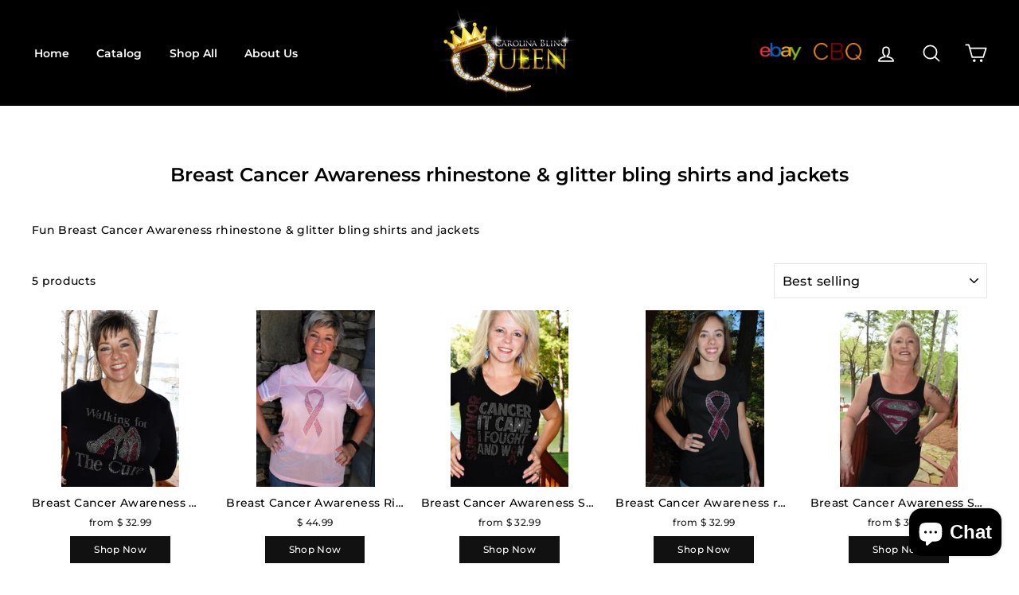

--- FILE ---
content_type: text/html; charset=utf-8
request_url: https://carolinablingqueen.com/collections/breast-cancer-awareness-rhinestone-glitter-bling-shirts-and-jackets
body_size: 39307
content:
<!doctype html>
<html class="no-js" lang="en">
<head>
  <meta charset="utf-8">
  <meta http-equiv="X-UA-Compatible" content="IE=edge,chrome=1">
  <meta name="viewport" content="width=device-width,initial-scale=1">
  <meta name="theme-color" content="#111111">
  <link rel="canonical" href="https://carolinablingqueen.com/collections/breast-cancer-awareness-rhinestone-glitter-bling-shirts-and-jackets">
  <meta name="format-detection" content="telephone=no"><link rel="shortcut icon" href="//carolinablingqueen.com/cdn/shop/files/Untitled-1_32x32.jpg?v=1614313613" type="image/png" />
  <title>Breast Cancer Awareness rhinestone &amp; glitter bling shirts and jackets
&ndash; Carolina Bling Queen 
</title><meta name="description" content="Fun Breast Cancer Awareness rhinestone &amp;amp; glitter bling shirts and jackets"><meta property="og:site_name" content="Carolina Bling Queen ">
  <meta property="og:url" content="https://carolinablingqueen.com/collections/breast-cancer-awareness-rhinestone-glitter-bling-shirts-and-jackets">
  <meta property="og:title" content="Breast Cancer Awareness rhinestone &amp; glitter bling shirts and jackets">
  <meta property="og:type" content="website">
  <meta property="og:description" content="Fun Breast Cancer Awareness rhinestone &amp;amp; glitter bling shirts and jackets"><meta property="og:image" content="http://carolinablingqueen.com/cdn/shop/collections/Breast_Cancer_Awareness_light_pink_with_wing_2_1200x630.jpg?v=1604075139">
  <meta property="og:image:secure_url" content="https://carolinablingqueen.com/cdn/shop/collections/Breast_Cancer_Awareness_light_pink_with_wing_2_1200x630.jpg?v=1604075139">
  <meta name="twitter:site" content="@#">
  <meta name="twitter:card" content="summary_large_image">
  <meta name="twitter:title" content="Breast Cancer Awareness rhinestone &amp; glitter bling shirts and jackets">
  <meta name="twitter:description" content="Fun Breast Cancer Awareness rhinestone &amp;amp; glitter bling shirts and jackets">


  <style data-shopify>
  @font-face {
  font-family: Montserrat;
  font-weight: 600;
  font-style: normal;
  src: url("//carolinablingqueen.com/cdn/fonts/montserrat/montserrat_n6.1326b3e84230700ef15b3a29fb520639977513e0.woff2") format("woff2"),
       url("//carolinablingqueen.com/cdn/fonts/montserrat/montserrat_n6.652f051080eb14192330daceed8cd53dfdc5ead9.woff") format("woff");
}

  @font-face {
  font-family: Montserrat;
  font-weight: 500;
  font-style: normal;
  src: url("//carolinablingqueen.com/cdn/fonts/montserrat/montserrat_n5.07ef3781d9c78c8b93c98419da7ad4fbeebb6635.woff2") format("woff2"),
       url("//carolinablingqueen.com/cdn/fonts/montserrat/montserrat_n5.adf9b4bd8b0e4f55a0b203cdd84512667e0d5e4d.woff") format("woff");
}


  @font-face {
  font-family: Montserrat;
  font-weight: 600;
  font-style: normal;
  src: url("//carolinablingqueen.com/cdn/fonts/montserrat/montserrat_n6.1326b3e84230700ef15b3a29fb520639977513e0.woff2") format("woff2"),
       url("//carolinablingqueen.com/cdn/fonts/montserrat/montserrat_n6.652f051080eb14192330daceed8cd53dfdc5ead9.woff") format("woff");
}

  @font-face {
  font-family: Montserrat;
  font-weight: 500;
  font-style: italic;
  src: url("//carolinablingqueen.com/cdn/fonts/montserrat/montserrat_i5.d3a783eb0cc26f2fda1e99d1dfec3ebaea1dc164.woff2") format("woff2"),
       url("//carolinablingqueen.com/cdn/fonts/montserrat/montserrat_i5.76d414ea3d56bb79ef992a9c62dce2e9063bc062.woff") format("woff");
}

  @font-face {
  font-family: Montserrat;
  font-weight: 600;
  font-style: italic;
  src: url("//carolinablingqueen.com/cdn/fonts/montserrat/montserrat_i6.e90155dd2f004112a61c0322d66d1f59dadfa84b.woff2") format("woff2"),
       url("//carolinablingqueen.com/cdn/fonts/montserrat/montserrat_i6.41470518d8e9d7f1bcdd29a447c2397e5393943f.woff") format("woff");
}

</style>

  <link href="//carolinablingqueen.com/cdn/shop/t/10/assets/theme.scss.css?v=28685274502275828931703304444" rel="stylesheet" type="text/css" media="all" />

  <style data-shopify>
    .collection-item__title {
      font-size: 14.4px;
    }

    @media screen and (min-width: 769px) {
      .collection-item__title {
        font-size: 18px;
      }
    }
  </style>

  <script>
    document.documentElement.className = document.documentElement.className.replace('no-js', 'js');

    window.theme = window.theme || {};
    theme.strings = {
      addToCart: "Add to cart",
      soldOut: "Sold Out",
      unavailable: "Unavailable",
      stockLabel: "Only [count] items in stock!",
      willNotShipUntil: "Will not ship until [date]",
      willBeInStockAfter: "Will be in stock after [date]",
      waitingForStock: "Inventory on the way",
      savePrice: "Save [saved_amount]",
      cartEmpty: "Your cart is currently empty.",
      cartTermsConfirmation: "You must agree with the terms and conditions of sales to check out"
    };
    theme.settings = {
      dynamicVariantsEnable: true,
      dynamicVariantType: "dropdown",
      cartType: "page",
      moneyFormat: "$ {{amount}}",
      saveType: "dollar",
      recentlyViewedEnabled: false,
      predictiveSearch: true,
      predictiveSearchType: "product,article,page",
      inventoryThreshold: 10,
      quickView: false,
      themeName: 'Impulse',
      themeVersion: "3.0.3"
    };
  </script>

  <script>window.performance && window.performance.mark && window.performance.mark('shopify.content_for_header.start');</script><meta name="facebook-domain-verification" content="55haxadaxhq2ns32fjn9zn6b40xtq6">
<meta name="google-site-verification" content="YZuQaqT3qzKyQYR-b0P6_3xu2hqqi318bzKzNqEgspM">
<meta id="shopify-digital-wallet" name="shopify-digital-wallet" content="/10890588/digital_wallets/dialog">
<meta name="shopify-checkout-api-token" content="d4219b39ef1f1cb70cd397786e5a6dc0">
<meta id="in-context-paypal-metadata" data-shop-id="10890588" data-venmo-supported="false" data-environment="production" data-locale="en_US" data-paypal-v4="true" data-currency="USD">
<link rel="alternate" type="application/atom+xml" title="Feed" href="/collections/breast-cancer-awareness-rhinestone-glitter-bling-shirts-and-jackets.atom" />
<link rel="alternate" type="application/json+oembed" href="https://carolinablingqueen.com/collections/breast-cancer-awareness-rhinestone-glitter-bling-shirts-and-jackets.oembed">
<script async="async" src="/checkouts/internal/preloads.js?locale=en-US"></script>
<link rel="preconnect" href="https://shop.app" crossorigin="anonymous">
<script async="async" src="https://shop.app/checkouts/internal/preloads.js?locale=en-US&shop_id=10890588" crossorigin="anonymous"></script>
<script id="shopify-features" type="application/json">{"accessToken":"d4219b39ef1f1cb70cd397786e5a6dc0","betas":["rich-media-storefront-analytics"],"domain":"carolinablingqueen.com","predictiveSearch":true,"shopId":10890588,"locale":"en"}</script>
<script>var Shopify = Shopify || {};
Shopify.shop = "carolina-bling-queen.myshopify.com";
Shopify.locale = "en";
Shopify.currency = {"active":"USD","rate":"1.0"};
Shopify.country = "US";
Shopify.theme = {"name":"Advance App Set ITG - ck of Work","id":110057848999,"schema_name":"Impulse","schema_version":"3.0.3","theme_store_id":null,"role":"main"};
Shopify.theme.handle = "null";
Shopify.theme.style = {"id":null,"handle":null};
Shopify.cdnHost = "carolinablingqueen.com/cdn";
Shopify.routes = Shopify.routes || {};
Shopify.routes.root = "/";</script>
<script type="module">!function(o){(o.Shopify=o.Shopify||{}).modules=!0}(window);</script>
<script>!function(o){function n(){var o=[];function n(){o.push(Array.prototype.slice.apply(arguments))}return n.q=o,n}var t=o.Shopify=o.Shopify||{};t.loadFeatures=n(),t.autoloadFeatures=n()}(window);</script>
<script>
  window.ShopifyPay = window.ShopifyPay || {};
  window.ShopifyPay.apiHost = "shop.app\/pay";
  window.ShopifyPay.redirectState = null;
</script>
<script id="shop-js-analytics" type="application/json">{"pageType":"collection"}</script>
<script defer="defer" async type="module" src="//carolinablingqueen.com/cdn/shopifycloud/shop-js/modules/v2/client.init-shop-cart-sync_C5BV16lS.en.esm.js"></script>
<script defer="defer" async type="module" src="//carolinablingqueen.com/cdn/shopifycloud/shop-js/modules/v2/chunk.common_CygWptCX.esm.js"></script>
<script type="module">
  await import("//carolinablingqueen.com/cdn/shopifycloud/shop-js/modules/v2/client.init-shop-cart-sync_C5BV16lS.en.esm.js");
await import("//carolinablingqueen.com/cdn/shopifycloud/shop-js/modules/v2/chunk.common_CygWptCX.esm.js");

  window.Shopify.SignInWithShop?.initShopCartSync?.({"fedCMEnabled":true,"windoidEnabled":true});

</script>
<script>
  window.Shopify = window.Shopify || {};
  if (!window.Shopify.featureAssets) window.Shopify.featureAssets = {};
  window.Shopify.featureAssets['shop-js'] = {"shop-cart-sync":["modules/v2/client.shop-cart-sync_ZFArdW7E.en.esm.js","modules/v2/chunk.common_CygWptCX.esm.js"],"init-fed-cm":["modules/v2/client.init-fed-cm_CmiC4vf6.en.esm.js","modules/v2/chunk.common_CygWptCX.esm.js"],"shop-button":["modules/v2/client.shop-button_tlx5R9nI.en.esm.js","modules/v2/chunk.common_CygWptCX.esm.js"],"shop-cash-offers":["modules/v2/client.shop-cash-offers_DOA2yAJr.en.esm.js","modules/v2/chunk.common_CygWptCX.esm.js","modules/v2/chunk.modal_D71HUcav.esm.js"],"init-windoid":["modules/v2/client.init-windoid_sURxWdc1.en.esm.js","modules/v2/chunk.common_CygWptCX.esm.js"],"shop-toast-manager":["modules/v2/client.shop-toast-manager_ClPi3nE9.en.esm.js","modules/v2/chunk.common_CygWptCX.esm.js"],"init-shop-email-lookup-coordinator":["modules/v2/client.init-shop-email-lookup-coordinator_B8hsDcYM.en.esm.js","modules/v2/chunk.common_CygWptCX.esm.js"],"init-shop-cart-sync":["modules/v2/client.init-shop-cart-sync_C5BV16lS.en.esm.js","modules/v2/chunk.common_CygWptCX.esm.js"],"avatar":["modules/v2/client.avatar_BTnouDA3.en.esm.js"],"pay-button":["modules/v2/client.pay-button_FdsNuTd3.en.esm.js","modules/v2/chunk.common_CygWptCX.esm.js"],"init-customer-accounts":["modules/v2/client.init-customer-accounts_DxDtT_ad.en.esm.js","modules/v2/client.shop-login-button_C5VAVYt1.en.esm.js","modules/v2/chunk.common_CygWptCX.esm.js","modules/v2/chunk.modal_D71HUcav.esm.js"],"init-shop-for-new-customer-accounts":["modules/v2/client.init-shop-for-new-customer-accounts_ChsxoAhi.en.esm.js","modules/v2/client.shop-login-button_C5VAVYt1.en.esm.js","modules/v2/chunk.common_CygWptCX.esm.js","modules/v2/chunk.modal_D71HUcav.esm.js"],"shop-login-button":["modules/v2/client.shop-login-button_C5VAVYt1.en.esm.js","modules/v2/chunk.common_CygWptCX.esm.js","modules/v2/chunk.modal_D71HUcav.esm.js"],"init-customer-accounts-sign-up":["modules/v2/client.init-customer-accounts-sign-up_CPSyQ0Tj.en.esm.js","modules/v2/client.shop-login-button_C5VAVYt1.en.esm.js","modules/v2/chunk.common_CygWptCX.esm.js","modules/v2/chunk.modal_D71HUcav.esm.js"],"shop-follow-button":["modules/v2/client.shop-follow-button_Cva4Ekp9.en.esm.js","modules/v2/chunk.common_CygWptCX.esm.js","modules/v2/chunk.modal_D71HUcav.esm.js"],"checkout-modal":["modules/v2/client.checkout-modal_BPM8l0SH.en.esm.js","modules/v2/chunk.common_CygWptCX.esm.js","modules/v2/chunk.modal_D71HUcav.esm.js"],"lead-capture":["modules/v2/client.lead-capture_Bi8yE_yS.en.esm.js","modules/v2/chunk.common_CygWptCX.esm.js","modules/v2/chunk.modal_D71HUcav.esm.js"],"shop-login":["modules/v2/client.shop-login_D6lNrXab.en.esm.js","modules/v2/chunk.common_CygWptCX.esm.js","modules/v2/chunk.modal_D71HUcav.esm.js"],"payment-terms":["modules/v2/client.payment-terms_CZxnsJam.en.esm.js","modules/v2/chunk.common_CygWptCX.esm.js","modules/v2/chunk.modal_D71HUcav.esm.js"]};
</script>
<script>(function() {
  var isLoaded = false;
  function asyncLoad() {
    if (isLoaded) return;
    isLoaded = true;
    var urls = ["https:\/\/files-shpf.mageworx.com\/productoptions\/source.js?mw_productoptions_t=1606315272\u0026shop=carolina-bling-queen.myshopify.com","https:\/\/bingshoppingtool-t2app-prod.trafficmanager.net\/uet\/tracking_script?shop=carolina-bling-queen.myshopify.com","https:\/\/cdn.nfcube.com\/instafeed-2fd2133654aedef4d7843c460b4a5a6c.js?shop=carolina-bling-queen.myshopify.com"];
    for (var i = 0; i < urls.length; i++) {
      var s = document.createElement('script');
      s.type = 'text/javascript';
      s.async = true;
      s.src = urls[i];
      var x = document.getElementsByTagName('script')[0];
      x.parentNode.insertBefore(s, x);
    }
  };
  if(window.attachEvent) {
    window.attachEvent('onload', asyncLoad);
  } else {
    window.addEventListener('load', asyncLoad, false);
  }
})();</script>
<script id="__st">var __st={"a":10890588,"offset":-18000,"reqid":"b92c3a0f-3c13-4ab7-a1e7-a28c2b8041c2-1768604813","pageurl":"carolinablingqueen.com\/collections\/breast-cancer-awareness-rhinestone-glitter-bling-shirts-and-jackets","u":"3e367210b094","p":"collection","rtyp":"collection","rid":228065771687};</script>
<script>window.ShopifyPaypalV4VisibilityTracking = true;</script>
<script id="captcha-bootstrap">!function(){'use strict';const t='contact',e='account',n='new_comment',o=[[t,t],['blogs',n],['comments',n],[t,'customer']],c=[[e,'customer_login'],[e,'guest_login'],[e,'recover_customer_password'],[e,'create_customer']],r=t=>t.map((([t,e])=>`form[action*='/${t}']:not([data-nocaptcha='true']) input[name='form_type'][value='${e}']`)).join(','),a=t=>()=>t?[...document.querySelectorAll(t)].map((t=>t.form)):[];function s(){const t=[...o],e=r(t);return a(e)}const i='password',u='form_key',d=['recaptcha-v3-token','g-recaptcha-response','h-captcha-response',i],f=()=>{try{return window.sessionStorage}catch{return}},m='__shopify_v',_=t=>t.elements[u];function p(t,e,n=!1){try{const o=window.sessionStorage,c=JSON.parse(o.getItem(e)),{data:r}=function(t){const{data:e,action:n}=t;return t[m]||n?{data:e,action:n}:{data:t,action:n}}(c);for(const[e,n]of Object.entries(r))t.elements[e]&&(t.elements[e].value=n);n&&o.removeItem(e)}catch(o){console.error('form repopulation failed',{error:o})}}const l='form_type',E='cptcha';function T(t){t.dataset[E]=!0}const w=window,h=w.document,L='Shopify',v='ce_forms',y='captcha';let A=!1;((t,e)=>{const n=(g='f06e6c50-85a8-45c8-87d0-21a2b65856fe',I='https://cdn.shopify.com/shopifycloud/storefront-forms-hcaptcha/ce_storefront_forms_captcha_hcaptcha.v1.5.2.iife.js',D={infoText:'Protected by hCaptcha',privacyText:'Privacy',termsText:'Terms'},(t,e,n)=>{const o=w[L][v],c=o.bindForm;if(c)return c(t,g,e,D).then(n);var r;o.q.push([[t,g,e,D],n]),r=I,A||(h.body.append(Object.assign(h.createElement('script'),{id:'captcha-provider',async:!0,src:r})),A=!0)});var g,I,D;w[L]=w[L]||{},w[L][v]=w[L][v]||{},w[L][v].q=[],w[L][y]=w[L][y]||{},w[L][y].protect=function(t,e){n(t,void 0,e),T(t)},Object.freeze(w[L][y]),function(t,e,n,w,h,L){const[v,y,A,g]=function(t,e,n){const i=e?o:[],u=t?c:[],d=[...i,...u],f=r(d),m=r(i),_=r(d.filter((([t,e])=>n.includes(e))));return[a(f),a(m),a(_),s()]}(w,h,L),I=t=>{const e=t.target;return e instanceof HTMLFormElement?e:e&&e.form},D=t=>v().includes(t);t.addEventListener('submit',(t=>{const e=I(t);if(!e)return;const n=D(e)&&!e.dataset.hcaptchaBound&&!e.dataset.recaptchaBound,o=_(e),c=g().includes(e)&&(!o||!o.value);(n||c)&&t.preventDefault(),c&&!n&&(function(t){try{if(!f())return;!function(t){const e=f();if(!e)return;const n=_(t);if(!n)return;const o=n.value;o&&e.removeItem(o)}(t);const e=Array.from(Array(32),(()=>Math.random().toString(36)[2])).join('');!function(t,e){_(t)||t.append(Object.assign(document.createElement('input'),{type:'hidden',name:u})),t.elements[u].value=e}(t,e),function(t,e){const n=f();if(!n)return;const o=[...t.querySelectorAll(`input[type='${i}']`)].map((({name:t})=>t)),c=[...d,...o],r={};for(const[a,s]of new FormData(t).entries())c.includes(a)||(r[a]=s);n.setItem(e,JSON.stringify({[m]:1,action:t.action,data:r}))}(t,e)}catch(e){console.error('failed to persist form',e)}}(e),e.submit())}));const S=(t,e)=>{t&&!t.dataset[E]&&(n(t,e.some((e=>e===t))),T(t))};for(const o of['focusin','change'])t.addEventListener(o,(t=>{const e=I(t);D(e)&&S(e,y())}));const B=e.get('form_key'),M=e.get(l),P=B&&M;t.addEventListener('DOMContentLoaded',(()=>{const t=y();if(P)for(const e of t)e.elements[l].value===M&&p(e,B);[...new Set([...A(),...v().filter((t=>'true'===t.dataset.shopifyCaptcha))])].forEach((e=>S(e,t)))}))}(h,new URLSearchParams(w.location.search),n,t,e,['guest_login'])})(!0,!0)}();</script>
<script integrity="sha256-4kQ18oKyAcykRKYeNunJcIwy7WH5gtpwJnB7kiuLZ1E=" data-source-attribution="shopify.loadfeatures" defer="defer" src="//carolinablingqueen.com/cdn/shopifycloud/storefront/assets/storefront/load_feature-a0a9edcb.js" crossorigin="anonymous"></script>
<script crossorigin="anonymous" defer="defer" src="//carolinablingqueen.com/cdn/shopifycloud/storefront/assets/shopify_pay/storefront-65b4c6d7.js?v=20250812"></script>
<script data-source-attribution="shopify.dynamic_checkout.dynamic.init">var Shopify=Shopify||{};Shopify.PaymentButton=Shopify.PaymentButton||{isStorefrontPortableWallets:!0,init:function(){window.Shopify.PaymentButton.init=function(){};var t=document.createElement("script");t.src="https://carolinablingqueen.com/cdn/shopifycloud/portable-wallets/latest/portable-wallets.en.js",t.type="module",document.head.appendChild(t)}};
</script>
<script data-source-attribution="shopify.dynamic_checkout.buyer_consent">
  function portableWalletsHideBuyerConsent(e){var t=document.getElementById("shopify-buyer-consent"),n=document.getElementById("shopify-subscription-policy-button");t&&n&&(t.classList.add("hidden"),t.setAttribute("aria-hidden","true"),n.removeEventListener("click",e))}function portableWalletsShowBuyerConsent(e){var t=document.getElementById("shopify-buyer-consent"),n=document.getElementById("shopify-subscription-policy-button");t&&n&&(t.classList.remove("hidden"),t.removeAttribute("aria-hidden"),n.addEventListener("click",e))}window.Shopify?.PaymentButton&&(window.Shopify.PaymentButton.hideBuyerConsent=portableWalletsHideBuyerConsent,window.Shopify.PaymentButton.showBuyerConsent=portableWalletsShowBuyerConsent);
</script>
<script data-source-attribution="shopify.dynamic_checkout.cart.bootstrap">document.addEventListener("DOMContentLoaded",(function(){function t(){return document.querySelector("shopify-accelerated-checkout-cart, shopify-accelerated-checkout")}if(t())Shopify.PaymentButton.init();else{new MutationObserver((function(e,n){t()&&(Shopify.PaymentButton.init(),n.disconnect())})).observe(document.body,{childList:!0,subtree:!0})}}));
</script>
<link id="shopify-accelerated-checkout-styles" rel="stylesheet" media="screen" href="https://carolinablingqueen.com/cdn/shopifycloud/portable-wallets/latest/accelerated-checkout-backwards-compat.css" crossorigin="anonymous">
<style id="shopify-accelerated-checkout-cart">
        #shopify-buyer-consent {
  margin-top: 1em;
  display: inline-block;
  width: 100%;
}

#shopify-buyer-consent.hidden {
  display: none;
}

#shopify-subscription-policy-button {
  background: none;
  border: none;
  padding: 0;
  text-decoration: underline;
  font-size: inherit;
  cursor: pointer;
}

#shopify-subscription-policy-button::before {
  box-shadow: none;
}

      </style>

<script>window.performance && window.performance.mark && window.performance.mark('shopify.content_for_header.end');</script>

  <script src="//carolinablingqueen.com/cdn/shop/t/10/assets/vendor-scripts-v6.js" defer="defer"></script>

  

  <script src="//carolinablingqueen.com/cdn/shop/t/10/assets/theme.js?v=112718498460643917511598682801" defer="defer"></script><!-- BEGIN app block: shopify://apps/judge-me-reviews/blocks/judgeme_core/61ccd3b1-a9f2-4160-9fe9-4fec8413e5d8 --><!-- Start of Judge.me Core -->






<link rel="dns-prefetch" href="https://cdnwidget.judge.me">
<link rel="dns-prefetch" href="https://cdn.judge.me">
<link rel="dns-prefetch" href="https://cdn1.judge.me">
<link rel="dns-prefetch" href="https://api.judge.me">

<script data-cfasync='false' class='jdgm-settings-script'>window.jdgmSettings={"pagination":5,"disable_web_reviews":false,"badge_no_review_text":"No reviews","badge_n_reviews_text":"{{ n }} review/reviews","hide_badge_preview_if_no_reviews":true,"badge_hide_text":false,"enforce_center_preview_badge":false,"widget_title":"Customer Reviews","widget_open_form_text":"Write a review","widget_close_form_text":"Cancel review","widget_refresh_page_text":"Refresh page","widget_summary_text":"Based on {{ number_of_reviews }} review/reviews","widget_no_review_text":"Be the first to write a review","widget_name_field_text":"Display name","widget_verified_name_field_text":"Verified Name (public)","widget_name_placeholder_text":"Display name","widget_required_field_error_text":"This field is required.","widget_email_field_text":"Email address","widget_verified_email_field_text":"Verified Email (private, can not be edited)","widget_email_placeholder_text":"Your email address","widget_email_field_error_text":"Please enter a valid email address.","widget_rating_field_text":"Rating","widget_review_title_field_text":"Review Title","widget_review_title_placeholder_text":"Give your review a title","widget_review_body_field_text":"Review content","widget_review_body_placeholder_text":"Start writing here...","widget_pictures_field_text":"Picture/Video (optional)","widget_submit_review_text":"Submit Review","widget_submit_verified_review_text":"Submit Verified Review","widget_submit_success_msg_with_auto_publish":"Thank you! Please refresh the page in a few moments to see your review. You can remove or edit your review by logging into \u003ca href='https://judge.me/login' target='_blank' rel='nofollow noopener'\u003eJudge.me\u003c/a\u003e","widget_submit_success_msg_no_auto_publish":"Thank you! Your review will be published as soon as it is approved by the shop admin. You can remove or edit your review by logging into \u003ca href='https://judge.me/login' target='_blank' rel='nofollow noopener'\u003eJudge.me\u003c/a\u003e","widget_show_default_reviews_out_of_total_text":"Showing {{ n_reviews_shown }} out of {{ n_reviews }} reviews.","widget_show_all_link_text":"Show all","widget_show_less_link_text":"Show less","widget_author_said_text":"{{ reviewer_name }} said:","widget_days_text":"{{ n }} days ago","widget_weeks_text":"{{ n }} week/weeks ago","widget_months_text":"{{ n }} month/months ago","widget_years_text":"{{ n }} year/years ago","widget_yesterday_text":"Yesterday","widget_today_text":"Today","widget_replied_text":"\u003e\u003e {{ shop_name }} replied:","widget_read_more_text":"Read more","widget_reviewer_name_as_initial":"","widget_rating_filter_color":"#fbcd0a","widget_rating_filter_see_all_text":"See all reviews","widget_sorting_most_recent_text":"Most Recent","widget_sorting_highest_rating_text":"Highest Rating","widget_sorting_lowest_rating_text":"Lowest Rating","widget_sorting_with_pictures_text":"Only Pictures","widget_sorting_most_helpful_text":"Most Helpful","widget_open_question_form_text":"Ask a question","widget_reviews_subtab_text":"Reviews","widget_questions_subtab_text":"Questions","widget_question_label_text":"Question","widget_answer_label_text":"Answer","widget_question_placeholder_text":"Write your question here","widget_submit_question_text":"Submit Question","widget_question_submit_success_text":"Thank you for your question! We will notify you once it gets answered.","verified_badge_text":"Verified","verified_badge_bg_color":"","verified_badge_text_color":"","verified_badge_placement":"left-of-reviewer-name","widget_review_max_height":"","widget_hide_border":false,"widget_social_share":false,"widget_thumb":false,"widget_review_location_show":false,"widget_location_format":"","all_reviews_include_out_of_store_products":true,"all_reviews_out_of_store_text":"(out of store)","all_reviews_pagination":100,"all_reviews_product_name_prefix_text":"about","enable_review_pictures":true,"enable_question_anwser":false,"widget_theme":"default","review_date_format":"mm/dd/yyyy","default_sort_method":"most-recent","widget_product_reviews_subtab_text":"Product Reviews","widget_shop_reviews_subtab_text":"Shop Reviews","widget_other_products_reviews_text":"Reviews for other products","widget_store_reviews_subtab_text":"Store reviews","widget_no_store_reviews_text":"This store hasn't received any reviews yet","widget_web_restriction_product_reviews_text":"This product hasn't received any reviews yet","widget_no_items_text":"No items found","widget_show_more_text":"Show more","widget_write_a_store_review_text":"Write a Store Review","widget_other_languages_heading":"Reviews in Other Languages","widget_translate_review_text":"Translate review to {{ language }}","widget_translating_review_text":"Translating...","widget_show_original_translation_text":"Show original ({{ language }})","widget_translate_review_failed_text":"Review couldn't be translated.","widget_translate_review_retry_text":"Retry","widget_translate_review_try_again_later_text":"Try again later","show_product_url_for_grouped_product":false,"widget_sorting_pictures_first_text":"Pictures First","show_pictures_on_all_rev_page_mobile":false,"show_pictures_on_all_rev_page_desktop":false,"floating_tab_hide_mobile_install_preference":false,"floating_tab_button_name":"★ Reviews","floating_tab_title":"Let customers speak for us","floating_tab_button_color":"","floating_tab_button_background_color":"","floating_tab_url":"","floating_tab_url_enabled":false,"floating_tab_tab_style":"text","all_reviews_text_badge_text":"Customers rate us {{ shop.metafields.judgeme.all_reviews_rating | round: 1 }}/5 based on {{ shop.metafields.judgeme.all_reviews_count }} reviews.","all_reviews_text_badge_text_branded_style":"{{ shop.metafields.judgeme.all_reviews_rating | round: 1 }} out of 5 stars based on {{ shop.metafields.judgeme.all_reviews_count }} reviews","is_all_reviews_text_badge_a_link":false,"show_stars_for_all_reviews_text_badge":false,"all_reviews_text_badge_url":"","all_reviews_text_style":"branded","all_reviews_text_color_style":"judgeme_brand_color","all_reviews_text_color":"#108474","all_reviews_text_show_jm_brand":true,"featured_carousel_show_header":true,"featured_carousel_title":"Let customers speak for us","testimonials_carousel_title":"Customers are saying","videos_carousel_title":"Real customer stories","cards_carousel_title":"Customers are saying","featured_carousel_count_text":"from {{ n }} reviews","featured_carousel_add_link_to_all_reviews_page":false,"featured_carousel_url":"","featured_carousel_show_images":true,"featured_carousel_autoslide_interval":5,"featured_carousel_arrows_on_the_sides":false,"featured_carousel_height":250,"featured_carousel_width":80,"featured_carousel_image_size":0,"featured_carousel_image_height":250,"featured_carousel_arrow_color":"#eeeeee","verified_count_badge_style":"branded","verified_count_badge_orientation":"horizontal","verified_count_badge_color_style":"judgeme_brand_color","verified_count_badge_color":"#108474","is_verified_count_badge_a_link":false,"verified_count_badge_url":"","verified_count_badge_show_jm_brand":true,"widget_rating_preset_default":5,"widget_first_sub_tab":"product-reviews","widget_show_histogram":true,"widget_histogram_use_custom_color":false,"widget_pagination_use_custom_color":false,"widget_star_use_custom_color":false,"widget_verified_badge_use_custom_color":false,"widget_write_review_use_custom_color":false,"picture_reminder_submit_button":"Upload Pictures","enable_review_videos":false,"mute_video_by_default":false,"widget_sorting_videos_first_text":"Videos First","widget_review_pending_text":"Pending","featured_carousel_items_for_large_screen":3,"social_share_options_order":"Facebook,Twitter","remove_microdata_snippet":false,"disable_json_ld":false,"enable_json_ld_products":false,"preview_badge_show_question_text":false,"preview_badge_no_question_text":"No questions","preview_badge_n_question_text":"{{ number_of_questions }} question/questions","qa_badge_show_icon":false,"qa_badge_position":"same-row","remove_judgeme_branding":false,"widget_add_search_bar":false,"widget_search_bar_placeholder":"Search","widget_sorting_verified_only_text":"Verified only","featured_carousel_theme":"default","featured_carousel_show_rating":true,"featured_carousel_show_title":true,"featured_carousel_show_body":true,"featured_carousel_show_date":false,"featured_carousel_show_reviewer":true,"featured_carousel_show_product":false,"featured_carousel_header_background_color":"#108474","featured_carousel_header_text_color":"#ffffff","featured_carousel_name_product_separator":"reviewed","featured_carousel_full_star_background":"#108474","featured_carousel_empty_star_background":"#dadada","featured_carousel_vertical_theme_background":"#f9fafb","featured_carousel_verified_badge_enable":true,"featured_carousel_verified_badge_color":"#108474","featured_carousel_border_style":"round","featured_carousel_review_line_length_limit":3,"featured_carousel_more_reviews_button_text":"Read more reviews","featured_carousel_view_product_button_text":"View product","all_reviews_page_load_reviews_on":"scroll","all_reviews_page_load_more_text":"Load More Reviews","disable_fb_tab_reviews":false,"enable_ajax_cdn_cache":false,"widget_advanced_speed_features":5,"widget_public_name_text":"displayed publicly like","default_reviewer_name":"John Smith","default_reviewer_name_has_non_latin":true,"widget_reviewer_anonymous":"Anonymous","medals_widget_title":"Judge.me Review Medals","medals_widget_background_color":"#f9fafb","medals_widget_position":"footer_all_pages","medals_widget_border_color":"#f9fafb","medals_widget_verified_text_position":"left","medals_widget_use_monochromatic_version":false,"medals_widget_elements_color":"#108474","show_reviewer_avatar":true,"widget_invalid_yt_video_url_error_text":"Not a YouTube video URL","widget_max_length_field_error_text":"Please enter no more than {0} characters.","widget_show_country_flag":false,"widget_show_collected_via_shop_app":true,"widget_verified_by_shop_badge_style":"light","widget_verified_by_shop_text":"Verified by Shop","widget_show_photo_gallery":false,"widget_load_with_code_splitting":true,"widget_ugc_install_preference":false,"widget_ugc_title":"Made by us, Shared by you","widget_ugc_subtitle":"Tag us to see your picture featured in our page","widget_ugc_arrows_color":"#ffffff","widget_ugc_primary_button_text":"Buy Now","widget_ugc_primary_button_background_color":"#108474","widget_ugc_primary_button_text_color":"#ffffff","widget_ugc_primary_button_border_width":"0","widget_ugc_primary_button_border_style":"none","widget_ugc_primary_button_border_color":"#108474","widget_ugc_primary_button_border_radius":"25","widget_ugc_secondary_button_text":"Load More","widget_ugc_secondary_button_background_color":"#ffffff","widget_ugc_secondary_button_text_color":"#108474","widget_ugc_secondary_button_border_width":"2","widget_ugc_secondary_button_border_style":"solid","widget_ugc_secondary_button_border_color":"#108474","widget_ugc_secondary_button_border_radius":"25","widget_ugc_reviews_button_text":"View Reviews","widget_ugc_reviews_button_background_color":"#ffffff","widget_ugc_reviews_button_text_color":"#108474","widget_ugc_reviews_button_border_width":"2","widget_ugc_reviews_button_border_style":"solid","widget_ugc_reviews_button_border_color":"#108474","widget_ugc_reviews_button_border_radius":"25","widget_ugc_reviews_button_link_to":"judgeme-reviews-page","widget_ugc_show_post_date":true,"widget_ugc_max_width":"800","widget_rating_metafield_value_type":true,"widget_primary_color":"#108474","widget_enable_secondary_color":false,"widget_secondary_color":"#edf5f5","widget_summary_average_rating_text":"{{ average_rating }} out of 5","widget_media_grid_title":"Customer photos \u0026 videos","widget_media_grid_see_more_text":"See more","widget_round_style":false,"widget_show_product_medals":true,"widget_verified_by_judgeme_text":"Verified by Judge.me","widget_show_store_medals":true,"widget_verified_by_judgeme_text_in_store_medals":"Verified by Judge.me","widget_media_field_exceed_quantity_message":"Sorry, we can only accept {{ max_media }} for one review.","widget_media_field_exceed_limit_message":"{{ file_name }} is too large, please select a {{ media_type }} less than {{ size_limit }}MB.","widget_review_submitted_text":"Review Submitted!","widget_question_submitted_text":"Question Submitted!","widget_close_form_text_question":"Cancel","widget_write_your_answer_here_text":"Write your answer here","widget_enabled_branded_link":true,"widget_show_collected_by_judgeme":true,"widget_reviewer_name_color":"","widget_write_review_text_color":"","widget_write_review_bg_color":"","widget_collected_by_judgeme_text":"collected by Judge.me","widget_pagination_type":"standard","widget_load_more_text":"Load More","widget_load_more_color":"#108474","widget_full_review_text":"Full Review","widget_read_more_reviews_text":"Read More Reviews","widget_read_questions_text":"Read Questions","widget_questions_and_answers_text":"Questions \u0026 Answers","widget_verified_by_text":"Verified by","widget_verified_text":"Verified","widget_number_of_reviews_text":"{{ number_of_reviews }} reviews","widget_back_button_text":"Back","widget_next_button_text":"Next","widget_custom_forms_filter_button":"Filters","custom_forms_style":"horizontal","widget_show_review_information":false,"how_reviews_are_collected":"How reviews are collected?","widget_show_review_keywords":false,"widget_gdpr_statement":"How we use your data: We'll only contact you about the review you left, and only if necessary. By submitting your review, you agree to Judge.me's \u003ca href='https://judge.me/terms' target='_blank' rel='nofollow noopener'\u003eterms\u003c/a\u003e, \u003ca href='https://judge.me/privacy' target='_blank' rel='nofollow noopener'\u003eprivacy\u003c/a\u003e and \u003ca href='https://judge.me/content-policy' target='_blank' rel='nofollow noopener'\u003econtent\u003c/a\u003e policies.","widget_multilingual_sorting_enabled":false,"widget_translate_review_content_enabled":false,"widget_translate_review_content_method":"manual","popup_widget_review_selection":"automatically_with_pictures","popup_widget_round_border_style":true,"popup_widget_show_title":true,"popup_widget_show_body":true,"popup_widget_show_reviewer":false,"popup_widget_show_product":true,"popup_widget_show_pictures":true,"popup_widget_use_review_picture":true,"popup_widget_show_on_home_page":true,"popup_widget_show_on_product_page":true,"popup_widget_show_on_collection_page":true,"popup_widget_show_on_cart_page":true,"popup_widget_position":"bottom_left","popup_widget_first_review_delay":5,"popup_widget_duration":5,"popup_widget_interval":5,"popup_widget_review_count":5,"popup_widget_hide_on_mobile":true,"review_snippet_widget_round_border_style":true,"review_snippet_widget_card_color":"#FFFFFF","review_snippet_widget_slider_arrows_background_color":"#FFFFFF","review_snippet_widget_slider_arrows_color":"#000000","review_snippet_widget_star_color":"#108474","show_product_variant":false,"all_reviews_product_variant_label_text":"Variant: ","widget_show_verified_branding":true,"widget_ai_summary_title":"Customers say","widget_ai_summary_disclaimer":"AI-powered review summary based on recent customer reviews","widget_show_ai_summary":false,"widget_show_ai_summary_bg":false,"widget_show_review_title_input":true,"redirect_reviewers_invited_via_email":"external_form","request_store_review_after_product_review":false,"request_review_other_products_in_order":false,"review_form_color_scheme":"default","review_form_corner_style":"square","review_form_star_color":{},"review_form_text_color":"#333333","review_form_background_color":"#ffffff","review_form_field_background_color":"#fafafa","review_form_button_color":{},"review_form_button_text_color":"#ffffff","review_form_modal_overlay_color":"#000000","review_content_screen_title_text":"How would you rate this product?","review_content_introduction_text":"We would love it if you would share a bit about your experience.","store_review_form_title_text":"How would you rate this store?","store_review_form_introduction_text":"We would love it if you would share a bit about your experience.","show_review_guidance_text":true,"one_star_review_guidance_text":"Poor","five_star_review_guidance_text":"Great","customer_information_screen_title_text":"About you","customer_information_introduction_text":"Please tell us more about you.","custom_questions_screen_title_text":"Your experience in more detail","custom_questions_introduction_text":"Here are a few questions to help us understand more about your experience.","review_submitted_screen_title_text":"Thanks for your review!","review_submitted_screen_thank_you_text":"We are processing it and it will appear on the store soon.","review_submitted_screen_email_verification_text":"Please confirm your email by clicking the link we just sent you. This helps us keep reviews authentic.","review_submitted_request_store_review_text":"Would you like to share your experience of shopping with us?","review_submitted_review_other_products_text":"Would you like to review these products?","store_review_screen_title_text":"Would you like to share your experience of shopping with us?","store_review_introduction_text":"We value your feedback and use it to improve. Please share any thoughts or suggestions you have.","reviewer_media_screen_title_picture_text":"Share a picture","reviewer_media_introduction_picture_text":"Upload a photo to support your review.","reviewer_media_screen_title_video_text":"Share a video","reviewer_media_introduction_video_text":"Upload a video to support your review.","reviewer_media_screen_title_picture_or_video_text":"Share a picture or video","reviewer_media_introduction_picture_or_video_text":"Upload a photo or video to support your review.","reviewer_media_youtube_url_text":"Paste your Youtube URL here","advanced_settings_next_step_button_text":"Next","advanced_settings_close_review_button_text":"Close","modal_write_review_flow":false,"write_review_flow_required_text":"Required","write_review_flow_privacy_message_text":"We respect your privacy.","write_review_flow_anonymous_text":"Post review as anonymous","write_review_flow_visibility_text":"This won't be visible to other customers.","write_review_flow_multiple_selection_help_text":"Select as many as you like","write_review_flow_single_selection_help_text":"Select one option","write_review_flow_required_field_error_text":"This field is required","write_review_flow_invalid_email_error_text":"Please enter a valid email address","write_review_flow_max_length_error_text":"Max. {{ max_length }} characters.","write_review_flow_media_upload_text":"\u003cb\u003eClick to upload\u003c/b\u003e or drag and drop","write_review_flow_gdpr_statement":"We'll only contact you about your review if necessary. By submitting your review, you agree to our \u003ca href='https://judge.me/terms' target='_blank' rel='nofollow noopener'\u003eterms and conditions\u003c/a\u003e and \u003ca href='https://judge.me/privacy' target='_blank' rel='nofollow noopener'\u003eprivacy policy\u003c/a\u003e.","rating_only_reviews_enabled":false,"show_negative_reviews_help_screen":false,"new_review_flow_help_screen_rating_threshold":3,"negative_review_resolution_screen_title_text":"Tell us more","negative_review_resolution_text":"Your experience matters to us. If there were issues with your purchase, we're here to help. Feel free to reach out to us, we'd love the opportunity to make things right.","negative_review_resolution_button_text":"Contact us","negative_review_resolution_proceed_with_review_text":"Leave a review","negative_review_resolution_subject":"Issue with purchase from {{ shop_name }}.{{ order_name }}","preview_badge_collection_page_install_status":false,"widget_review_custom_css":"","preview_badge_custom_css":"","preview_badge_stars_count":"5-stars","featured_carousel_custom_css":"","floating_tab_custom_css":"","all_reviews_widget_custom_css":"","medals_widget_custom_css":"","verified_badge_custom_css":"","all_reviews_text_custom_css":"","transparency_badges_collected_via_store_invite":false,"transparency_badges_from_another_provider":false,"transparency_badges_collected_from_store_visitor":false,"transparency_badges_collected_by_verified_review_provider":false,"transparency_badges_earned_reward":false,"transparency_badges_collected_via_store_invite_text":"Review collected via store invitation","transparency_badges_from_another_provider_text":"Review collected from another provider","transparency_badges_collected_from_store_visitor_text":"Review collected from a store visitor","transparency_badges_written_in_google_text":"Review written in Google","transparency_badges_written_in_etsy_text":"Review written in Etsy","transparency_badges_written_in_shop_app_text":"Review written in Shop App","transparency_badges_earned_reward_text":"Review earned a reward for future purchase","product_review_widget_per_page":10,"widget_store_review_label_text":"Review about the store","checkout_comment_extension_title_on_product_page":"Customer Comments","checkout_comment_extension_num_latest_comment_show":5,"checkout_comment_extension_format":"name_and_timestamp","checkout_comment_customer_name":"last_initial","checkout_comment_comment_notification":true,"preview_badge_collection_page_install_preference":false,"preview_badge_home_page_install_preference":false,"preview_badge_product_page_install_preference":false,"review_widget_install_preference":"","review_carousel_install_preference":false,"floating_reviews_tab_install_preference":"none","verified_reviews_count_badge_install_preference":false,"all_reviews_text_install_preference":false,"review_widget_best_location":false,"judgeme_medals_install_preference":false,"review_widget_revamp_enabled":false,"review_widget_qna_enabled":false,"review_widget_header_theme":"minimal","review_widget_widget_title_enabled":true,"review_widget_header_text_size":"medium","review_widget_header_text_weight":"regular","review_widget_average_rating_style":"compact","review_widget_bar_chart_enabled":true,"review_widget_bar_chart_type":"numbers","review_widget_bar_chart_style":"standard","review_widget_expanded_media_gallery_enabled":false,"review_widget_reviews_section_theme":"standard","review_widget_image_style":"thumbnails","review_widget_review_image_ratio":"square","review_widget_stars_size":"medium","review_widget_verified_badge":"standard_text","review_widget_review_title_text_size":"medium","review_widget_review_text_size":"medium","review_widget_review_text_length":"medium","review_widget_number_of_columns_desktop":3,"review_widget_carousel_transition_speed":5,"review_widget_custom_questions_answers_display":"always","review_widget_button_text_color":"#FFFFFF","review_widget_text_color":"#000000","review_widget_lighter_text_color":"#7B7B7B","review_widget_corner_styling":"soft","review_widget_review_word_singular":"review","review_widget_review_word_plural":"reviews","review_widget_voting_label":"Helpful?","review_widget_shop_reply_label":"Reply from {{ shop_name }}:","review_widget_filters_title":"Filters","qna_widget_question_word_singular":"Question","qna_widget_question_word_plural":"Questions","qna_widget_answer_reply_label":"Answer from {{ answerer_name }}:","qna_content_screen_title_text":"Ask a question about this product","qna_widget_question_required_field_error_text":"Please enter your question.","qna_widget_flow_gdpr_statement":"We'll only contact you about your question if necessary. By submitting your question, you agree to our \u003ca href='https://judge.me/terms' target='_blank' rel='nofollow noopener'\u003eterms and conditions\u003c/a\u003e and \u003ca href='https://judge.me/privacy' target='_blank' rel='nofollow noopener'\u003eprivacy policy\u003c/a\u003e.","qna_widget_question_submitted_text":"Thanks for your question!","qna_widget_close_form_text_question":"Close","qna_widget_question_submit_success_text":"We’ll notify you by email when your question is answered.","all_reviews_widget_v2025_enabled":false,"all_reviews_widget_v2025_header_theme":"default","all_reviews_widget_v2025_widget_title_enabled":true,"all_reviews_widget_v2025_header_text_size":"medium","all_reviews_widget_v2025_header_text_weight":"regular","all_reviews_widget_v2025_average_rating_style":"compact","all_reviews_widget_v2025_bar_chart_enabled":true,"all_reviews_widget_v2025_bar_chart_type":"numbers","all_reviews_widget_v2025_bar_chart_style":"standard","all_reviews_widget_v2025_expanded_media_gallery_enabled":false,"all_reviews_widget_v2025_show_store_medals":true,"all_reviews_widget_v2025_show_photo_gallery":true,"all_reviews_widget_v2025_show_review_keywords":false,"all_reviews_widget_v2025_show_ai_summary":false,"all_reviews_widget_v2025_show_ai_summary_bg":false,"all_reviews_widget_v2025_add_search_bar":false,"all_reviews_widget_v2025_default_sort_method":"most-recent","all_reviews_widget_v2025_reviews_per_page":10,"all_reviews_widget_v2025_reviews_section_theme":"default","all_reviews_widget_v2025_image_style":"thumbnails","all_reviews_widget_v2025_review_image_ratio":"square","all_reviews_widget_v2025_stars_size":"medium","all_reviews_widget_v2025_verified_badge":"bold_badge","all_reviews_widget_v2025_review_title_text_size":"medium","all_reviews_widget_v2025_review_text_size":"medium","all_reviews_widget_v2025_review_text_length":"medium","all_reviews_widget_v2025_number_of_columns_desktop":3,"all_reviews_widget_v2025_carousel_transition_speed":5,"all_reviews_widget_v2025_custom_questions_answers_display":"always","all_reviews_widget_v2025_show_product_variant":false,"all_reviews_widget_v2025_show_reviewer_avatar":true,"all_reviews_widget_v2025_reviewer_name_as_initial":"","all_reviews_widget_v2025_review_location_show":false,"all_reviews_widget_v2025_location_format":"","all_reviews_widget_v2025_show_country_flag":false,"all_reviews_widget_v2025_verified_by_shop_badge_style":"light","all_reviews_widget_v2025_social_share":false,"all_reviews_widget_v2025_social_share_options_order":"Facebook,Twitter,LinkedIn,Pinterest","all_reviews_widget_v2025_pagination_type":"standard","all_reviews_widget_v2025_button_text_color":"#FFFFFF","all_reviews_widget_v2025_text_color":"#000000","all_reviews_widget_v2025_lighter_text_color":"#7B7B7B","all_reviews_widget_v2025_corner_styling":"soft","all_reviews_widget_v2025_title":"Customer reviews","all_reviews_widget_v2025_ai_summary_title":"Customers say about this store","all_reviews_widget_v2025_no_review_text":"Be the first to write a review","platform":"shopify","branding_url":"https://app.judge.me/reviews","branding_text":"Powered by Judge.me","locale":"en","reply_name":"Carolina Bling Queen ","widget_version":"3.0","footer":true,"autopublish":true,"review_dates":true,"enable_custom_form":false,"shop_locale":"en","enable_multi_locales_translations":false,"show_review_title_input":true,"review_verification_email_status":"always","can_be_branded":true,"reply_name_text":"Carolina Bling Queen "};</script> <style class='jdgm-settings-style'>.jdgm-xx{left:0}:root{--jdgm-primary-color: #108474;--jdgm-secondary-color: rgba(16,132,116,0.1);--jdgm-star-color: #108474;--jdgm-write-review-text-color: white;--jdgm-write-review-bg-color: #108474;--jdgm-paginate-color: #108474;--jdgm-border-radius: 0;--jdgm-reviewer-name-color: #108474}.jdgm-histogram__bar-content{background-color:#108474}.jdgm-rev[data-verified-buyer=true] .jdgm-rev__icon.jdgm-rev__icon:after,.jdgm-rev__buyer-badge.jdgm-rev__buyer-badge{color:white;background-color:#108474}.jdgm-review-widget--small .jdgm-gallery.jdgm-gallery .jdgm-gallery__thumbnail-link:nth-child(8) .jdgm-gallery__thumbnail-wrapper.jdgm-gallery__thumbnail-wrapper:before{content:"See more"}@media only screen and (min-width: 768px){.jdgm-gallery.jdgm-gallery .jdgm-gallery__thumbnail-link:nth-child(8) .jdgm-gallery__thumbnail-wrapper.jdgm-gallery__thumbnail-wrapper:before{content:"See more"}}.jdgm-prev-badge[data-average-rating='0.00']{display:none !important}.jdgm-author-all-initials{display:none !important}.jdgm-author-last-initial{display:none !important}.jdgm-rev-widg__title{visibility:hidden}.jdgm-rev-widg__summary-text{visibility:hidden}.jdgm-prev-badge__text{visibility:hidden}.jdgm-rev__prod-link-prefix:before{content:'about'}.jdgm-rev__variant-label:before{content:'Variant: '}.jdgm-rev__out-of-store-text:before{content:'(out of store)'}@media only screen and (min-width: 768px){.jdgm-rev__pics .jdgm-rev_all-rev-page-picture-separator,.jdgm-rev__pics .jdgm-rev__product-picture{display:none}}@media only screen and (max-width: 768px){.jdgm-rev__pics .jdgm-rev_all-rev-page-picture-separator,.jdgm-rev__pics .jdgm-rev__product-picture{display:none}}.jdgm-preview-badge[data-template="product"]{display:none !important}.jdgm-preview-badge[data-template="collection"]{display:none !important}.jdgm-preview-badge[data-template="index"]{display:none !important}.jdgm-review-widget[data-from-snippet="true"]{display:none !important}.jdgm-verified-count-badget[data-from-snippet="true"]{display:none !important}.jdgm-carousel-wrapper[data-from-snippet="true"]{display:none !important}.jdgm-all-reviews-text[data-from-snippet="true"]{display:none !important}.jdgm-medals-section[data-from-snippet="true"]{display:none !important}.jdgm-ugc-media-wrapper[data-from-snippet="true"]{display:none !important}.jdgm-rev__transparency-badge[data-badge-type="review_collected_via_store_invitation"]{display:none !important}.jdgm-rev__transparency-badge[data-badge-type="review_collected_from_another_provider"]{display:none !important}.jdgm-rev__transparency-badge[data-badge-type="review_collected_from_store_visitor"]{display:none !important}.jdgm-rev__transparency-badge[data-badge-type="review_written_in_etsy"]{display:none !important}.jdgm-rev__transparency-badge[data-badge-type="review_written_in_google_business"]{display:none !important}.jdgm-rev__transparency-badge[data-badge-type="review_written_in_shop_app"]{display:none !important}.jdgm-rev__transparency-badge[data-badge-type="review_earned_for_future_purchase"]{display:none !important}.jdgm-review-snippet-widget .jdgm-rev-snippet-widget__cards-container .jdgm-rev-snippet-card{border-radius:8px;background:#fff}.jdgm-review-snippet-widget .jdgm-rev-snippet-widget__cards-container .jdgm-rev-snippet-card__rev-rating .jdgm-star{color:#108474}.jdgm-review-snippet-widget .jdgm-rev-snippet-widget__prev-btn,.jdgm-review-snippet-widget .jdgm-rev-snippet-widget__next-btn{border-radius:50%;background:#fff}.jdgm-review-snippet-widget .jdgm-rev-snippet-widget__prev-btn>svg,.jdgm-review-snippet-widget .jdgm-rev-snippet-widget__next-btn>svg{fill:#000}.jdgm-full-rev-modal.rev-snippet-widget .jm-mfp-container .jm-mfp-content,.jdgm-full-rev-modal.rev-snippet-widget .jm-mfp-container .jdgm-full-rev__icon,.jdgm-full-rev-modal.rev-snippet-widget .jm-mfp-container .jdgm-full-rev__pic-img,.jdgm-full-rev-modal.rev-snippet-widget .jm-mfp-container .jdgm-full-rev__reply{border-radius:8px}.jdgm-full-rev-modal.rev-snippet-widget .jm-mfp-container .jdgm-full-rev[data-verified-buyer="true"] .jdgm-full-rev__icon::after{border-radius:8px}.jdgm-full-rev-modal.rev-snippet-widget .jm-mfp-container .jdgm-full-rev .jdgm-rev__buyer-badge{border-radius:calc( 8px / 2 )}.jdgm-full-rev-modal.rev-snippet-widget .jm-mfp-container .jdgm-full-rev .jdgm-full-rev__replier::before{content:'Carolina Bling Queen '}.jdgm-full-rev-modal.rev-snippet-widget .jm-mfp-container .jdgm-full-rev .jdgm-full-rev__product-button{border-radius:calc( 8px * 6 )}
</style> <style class='jdgm-settings-style'></style>

  
  
  
  <style class='jdgm-miracle-styles'>
  @-webkit-keyframes jdgm-spin{0%{-webkit-transform:rotate(0deg);-ms-transform:rotate(0deg);transform:rotate(0deg)}100%{-webkit-transform:rotate(359deg);-ms-transform:rotate(359deg);transform:rotate(359deg)}}@keyframes jdgm-spin{0%{-webkit-transform:rotate(0deg);-ms-transform:rotate(0deg);transform:rotate(0deg)}100%{-webkit-transform:rotate(359deg);-ms-transform:rotate(359deg);transform:rotate(359deg)}}@font-face{font-family:'JudgemeStar';src:url("[data-uri]") format("woff");font-weight:normal;font-style:normal}.jdgm-star{font-family:'JudgemeStar';display:inline !important;text-decoration:none !important;padding:0 4px 0 0 !important;margin:0 !important;font-weight:bold;opacity:1;-webkit-font-smoothing:antialiased;-moz-osx-font-smoothing:grayscale}.jdgm-star:hover{opacity:1}.jdgm-star:last-of-type{padding:0 !important}.jdgm-star.jdgm--on:before{content:"\e000"}.jdgm-star.jdgm--off:before{content:"\e001"}.jdgm-star.jdgm--half:before{content:"\e002"}.jdgm-widget *{margin:0;line-height:1.4;-webkit-box-sizing:border-box;-moz-box-sizing:border-box;box-sizing:border-box;-webkit-overflow-scrolling:touch}.jdgm-hidden{display:none !important;visibility:hidden !important}.jdgm-temp-hidden{display:none}.jdgm-spinner{width:40px;height:40px;margin:auto;border-radius:50%;border-top:2px solid #eee;border-right:2px solid #eee;border-bottom:2px solid #eee;border-left:2px solid #ccc;-webkit-animation:jdgm-spin 0.8s infinite linear;animation:jdgm-spin 0.8s infinite linear}.jdgm-prev-badge{display:block !important}

</style>


  
  
   


<script data-cfasync='false' class='jdgm-script'>
!function(e){window.jdgm=window.jdgm||{},jdgm.CDN_HOST="https://cdnwidget.judge.me/",jdgm.CDN_HOST_ALT="https://cdn2.judge.me/cdn/widget_frontend/",jdgm.API_HOST="https://api.judge.me/",jdgm.CDN_BASE_URL="https://cdn.shopify.com/extensions/019bc7fe-07a5-7fc5-85e3-4a4175980733/judgeme-extensions-296/assets/",
jdgm.docReady=function(d){(e.attachEvent?"complete"===e.readyState:"loading"!==e.readyState)?
setTimeout(d,0):e.addEventListener("DOMContentLoaded",d)},jdgm.loadCSS=function(d,t,o,a){
!o&&jdgm.loadCSS.requestedUrls.indexOf(d)>=0||(jdgm.loadCSS.requestedUrls.push(d),
(a=e.createElement("link")).rel="stylesheet",a.class="jdgm-stylesheet",a.media="nope!",
a.href=d,a.onload=function(){this.media="all",t&&setTimeout(t)},e.body.appendChild(a))},
jdgm.loadCSS.requestedUrls=[],jdgm.loadJS=function(e,d){var t=new XMLHttpRequest;
t.onreadystatechange=function(){4===t.readyState&&(Function(t.response)(),d&&d(t.response))},
t.open("GET",e),t.onerror=function(){if(e.indexOf(jdgm.CDN_HOST)===0&&jdgm.CDN_HOST_ALT!==jdgm.CDN_HOST){var f=e.replace(jdgm.CDN_HOST,jdgm.CDN_HOST_ALT);jdgm.loadJS(f,d)}},t.send()},jdgm.docReady((function(){(window.jdgmLoadCSS||e.querySelectorAll(
".jdgm-widget, .jdgm-all-reviews-page").length>0)&&(jdgmSettings.widget_load_with_code_splitting?
parseFloat(jdgmSettings.widget_version)>=3?jdgm.loadCSS(jdgm.CDN_HOST+"widget_v3/base.css"):
jdgm.loadCSS(jdgm.CDN_HOST+"widget/base.css"):jdgm.loadCSS(jdgm.CDN_HOST+"shopify_v2.css"),
jdgm.loadJS(jdgm.CDN_HOST+"loa"+"der.js"))}))}(document);
</script>
<noscript><link rel="stylesheet" type="text/css" media="all" href="https://cdnwidget.judge.me/shopify_v2.css"></noscript>

<!-- BEGIN app snippet: theme_fix_tags --><script>
  (function() {
    var jdgmThemeFixes = null;
    if (!jdgmThemeFixes) return;
    var thisThemeFix = jdgmThemeFixes[Shopify.theme.id];
    if (!thisThemeFix) return;

    if (thisThemeFix.html) {
      document.addEventListener("DOMContentLoaded", function() {
        var htmlDiv = document.createElement('div');
        htmlDiv.classList.add('jdgm-theme-fix-html');
        htmlDiv.innerHTML = thisThemeFix.html;
        document.body.append(htmlDiv);
      });
    };

    if (thisThemeFix.css) {
      var styleTag = document.createElement('style');
      styleTag.classList.add('jdgm-theme-fix-style');
      styleTag.innerHTML = thisThemeFix.css;
      document.head.append(styleTag);
    };

    if (thisThemeFix.js) {
      var scriptTag = document.createElement('script');
      scriptTag.classList.add('jdgm-theme-fix-script');
      scriptTag.innerHTML = thisThemeFix.js;
      document.head.append(scriptTag);
    };
  })();
</script>
<!-- END app snippet -->
<!-- End of Judge.me Core -->



<!-- END app block --><script src="https://cdn.shopify.com/extensions/019bc7fe-07a5-7fc5-85e3-4a4175980733/judgeme-extensions-296/assets/loader.js" type="text/javascript" defer="defer"></script>
<script src="https://cdn.shopify.com/extensions/7bc9bb47-adfa-4267-963e-cadee5096caf/inbox-1252/assets/inbox-chat-loader.js" type="text/javascript" defer="defer"></script>
<link href="https://monorail-edge.shopifysvc.com" rel="dns-prefetch">
<script>(function(){if ("sendBeacon" in navigator && "performance" in window) {try {var session_token_from_headers = performance.getEntriesByType('navigation')[0].serverTiming.find(x => x.name == '_s').description;} catch {var session_token_from_headers = undefined;}var session_cookie_matches = document.cookie.match(/_shopify_s=([^;]*)/);var session_token_from_cookie = session_cookie_matches && session_cookie_matches.length === 2 ? session_cookie_matches[1] : "";var session_token = session_token_from_headers || session_token_from_cookie || "";function handle_abandonment_event(e) {var entries = performance.getEntries().filter(function(entry) {return /monorail-edge.shopifysvc.com/.test(entry.name);});if (!window.abandonment_tracked && entries.length === 0) {window.abandonment_tracked = true;var currentMs = Date.now();var navigation_start = performance.timing.navigationStart;var payload = {shop_id: 10890588,url: window.location.href,navigation_start,duration: currentMs - navigation_start,session_token,page_type: "collection"};window.navigator.sendBeacon("https://monorail-edge.shopifysvc.com/v1/produce", JSON.stringify({schema_id: "online_store_buyer_site_abandonment/1.1",payload: payload,metadata: {event_created_at_ms: currentMs,event_sent_at_ms: currentMs}}));}}window.addEventListener('pagehide', handle_abandonment_event);}}());</script>
<script id="web-pixels-manager-setup">(function e(e,d,r,n,o){if(void 0===o&&(o={}),!Boolean(null===(a=null===(i=window.Shopify)||void 0===i?void 0:i.analytics)||void 0===a?void 0:a.replayQueue)){var i,a;window.Shopify=window.Shopify||{};var t=window.Shopify;t.analytics=t.analytics||{};var s=t.analytics;s.replayQueue=[],s.publish=function(e,d,r){return s.replayQueue.push([e,d,r]),!0};try{self.performance.mark("wpm:start")}catch(e){}var l=function(){var e={modern:/Edge?\/(1{2}[4-9]|1[2-9]\d|[2-9]\d{2}|\d{4,})\.\d+(\.\d+|)|Firefox\/(1{2}[4-9]|1[2-9]\d|[2-9]\d{2}|\d{4,})\.\d+(\.\d+|)|Chrom(ium|e)\/(9{2}|\d{3,})\.\d+(\.\d+|)|(Maci|X1{2}).+ Version\/(15\.\d+|(1[6-9]|[2-9]\d|\d{3,})\.\d+)([,.]\d+|)( \(\w+\)|)( Mobile\/\w+|) Safari\/|Chrome.+OPR\/(9{2}|\d{3,})\.\d+\.\d+|(CPU[ +]OS|iPhone[ +]OS|CPU[ +]iPhone|CPU IPhone OS|CPU iPad OS)[ +]+(15[._]\d+|(1[6-9]|[2-9]\d|\d{3,})[._]\d+)([._]\d+|)|Android:?[ /-](13[3-9]|1[4-9]\d|[2-9]\d{2}|\d{4,})(\.\d+|)(\.\d+|)|Android.+Firefox\/(13[5-9]|1[4-9]\d|[2-9]\d{2}|\d{4,})\.\d+(\.\d+|)|Android.+Chrom(ium|e)\/(13[3-9]|1[4-9]\d|[2-9]\d{2}|\d{4,})\.\d+(\.\d+|)|SamsungBrowser\/([2-9]\d|\d{3,})\.\d+/,legacy:/Edge?\/(1[6-9]|[2-9]\d|\d{3,})\.\d+(\.\d+|)|Firefox\/(5[4-9]|[6-9]\d|\d{3,})\.\d+(\.\d+|)|Chrom(ium|e)\/(5[1-9]|[6-9]\d|\d{3,})\.\d+(\.\d+|)([\d.]+$|.*Safari\/(?![\d.]+ Edge\/[\d.]+$))|(Maci|X1{2}).+ Version\/(10\.\d+|(1[1-9]|[2-9]\d|\d{3,})\.\d+)([,.]\d+|)( \(\w+\)|)( Mobile\/\w+|) Safari\/|Chrome.+OPR\/(3[89]|[4-9]\d|\d{3,})\.\d+\.\d+|(CPU[ +]OS|iPhone[ +]OS|CPU[ +]iPhone|CPU IPhone OS|CPU iPad OS)[ +]+(10[._]\d+|(1[1-9]|[2-9]\d|\d{3,})[._]\d+)([._]\d+|)|Android:?[ /-](13[3-9]|1[4-9]\d|[2-9]\d{2}|\d{4,})(\.\d+|)(\.\d+|)|Mobile Safari.+OPR\/([89]\d|\d{3,})\.\d+\.\d+|Android.+Firefox\/(13[5-9]|1[4-9]\d|[2-9]\d{2}|\d{4,})\.\d+(\.\d+|)|Android.+Chrom(ium|e)\/(13[3-9]|1[4-9]\d|[2-9]\d{2}|\d{4,})\.\d+(\.\d+|)|Android.+(UC? ?Browser|UCWEB|U3)[ /]?(15\.([5-9]|\d{2,})|(1[6-9]|[2-9]\d|\d{3,})\.\d+)\.\d+|SamsungBrowser\/(5\.\d+|([6-9]|\d{2,})\.\d+)|Android.+MQ{2}Browser\/(14(\.(9|\d{2,})|)|(1[5-9]|[2-9]\d|\d{3,})(\.\d+|))(\.\d+|)|K[Aa][Ii]OS\/(3\.\d+|([4-9]|\d{2,})\.\d+)(\.\d+|)/},d=e.modern,r=e.legacy,n=navigator.userAgent;return n.match(d)?"modern":n.match(r)?"legacy":"unknown"}(),u="modern"===l?"modern":"legacy",c=(null!=n?n:{modern:"",legacy:""})[u],f=function(e){return[e.baseUrl,"/wpm","/b",e.hashVersion,"modern"===e.buildTarget?"m":"l",".js"].join("")}({baseUrl:d,hashVersion:r,buildTarget:u}),m=function(e){var d=e.version,r=e.bundleTarget,n=e.surface,o=e.pageUrl,i=e.monorailEndpoint;return{emit:function(e){var a=e.status,t=e.errorMsg,s=(new Date).getTime(),l=JSON.stringify({metadata:{event_sent_at_ms:s},events:[{schema_id:"web_pixels_manager_load/3.1",payload:{version:d,bundle_target:r,page_url:o,status:a,surface:n,error_msg:t},metadata:{event_created_at_ms:s}}]});if(!i)return console&&console.warn&&console.warn("[Web Pixels Manager] No Monorail endpoint provided, skipping logging."),!1;try{return self.navigator.sendBeacon.bind(self.navigator)(i,l)}catch(e){}var u=new XMLHttpRequest;try{return u.open("POST",i,!0),u.setRequestHeader("Content-Type","text/plain"),u.send(l),!0}catch(e){return console&&console.warn&&console.warn("[Web Pixels Manager] Got an unhandled error while logging to Monorail."),!1}}}}({version:r,bundleTarget:l,surface:e.surface,pageUrl:self.location.href,monorailEndpoint:e.monorailEndpoint});try{o.browserTarget=l,function(e){var d=e.src,r=e.async,n=void 0===r||r,o=e.onload,i=e.onerror,a=e.sri,t=e.scriptDataAttributes,s=void 0===t?{}:t,l=document.createElement("script"),u=document.querySelector("head"),c=document.querySelector("body");if(l.async=n,l.src=d,a&&(l.integrity=a,l.crossOrigin="anonymous"),s)for(var f in s)if(Object.prototype.hasOwnProperty.call(s,f))try{l.dataset[f]=s[f]}catch(e){}if(o&&l.addEventListener("load",o),i&&l.addEventListener("error",i),u)u.appendChild(l);else{if(!c)throw new Error("Did not find a head or body element to append the script");c.appendChild(l)}}({src:f,async:!0,onload:function(){if(!function(){var e,d;return Boolean(null===(d=null===(e=window.Shopify)||void 0===e?void 0:e.analytics)||void 0===d?void 0:d.initialized)}()){var d=window.webPixelsManager.init(e)||void 0;if(d){var r=window.Shopify.analytics;r.replayQueue.forEach((function(e){var r=e[0],n=e[1],o=e[2];d.publishCustomEvent(r,n,o)})),r.replayQueue=[],r.publish=d.publishCustomEvent,r.visitor=d.visitor,r.initialized=!0}}},onerror:function(){return m.emit({status:"failed",errorMsg:"".concat(f," has failed to load")})},sri:function(e){var d=/^sha384-[A-Za-z0-9+/=]+$/;return"string"==typeof e&&d.test(e)}(c)?c:"",scriptDataAttributes:o}),m.emit({status:"loading"})}catch(e){m.emit({status:"failed",errorMsg:(null==e?void 0:e.message)||"Unknown error"})}}})({shopId: 10890588,storefrontBaseUrl: "https://carolinablingqueen.com",extensionsBaseUrl: "https://extensions.shopifycdn.com/cdn/shopifycloud/web-pixels-manager",monorailEndpoint: "https://monorail-edge.shopifysvc.com/unstable/produce_batch",surface: "storefront-renderer",enabledBetaFlags: ["2dca8a86"],webPixelsConfigList: [{"id":"1152319655","configuration":"{\"webPixelName\":\"Judge.me\"}","eventPayloadVersion":"v1","runtimeContext":"STRICT","scriptVersion":"34ad157958823915625854214640f0bf","type":"APP","apiClientId":683015,"privacyPurposes":["ANALYTICS"],"dataSharingAdjustments":{"protectedCustomerApprovalScopes":["read_customer_email","read_customer_name","read_customer_personal_data","read_customer_phone"]}},{"id":"660734119","configuration":"{\"config\":\"{\\\"pixel_id\\\":\\\"GT-MJBJHSW\\\",\\\"target_country\\\":\\\"US\\\",\\\"gtag_events\\\":[{\\\"type\\\":\\\"purchase\\\",\\\"action_label\\\":\\\"MC-8M8QWLHZCH\\\"},{\\\"type\\\":\\\"page_view\\\",\\\"action_label\\\":\\\"MC-8M8QWLHZCH\\\"},{\\\"type\\\":\\\"view_item\\\",\\\"action_label\\\":\\\"MC-8M8QWLHZCH\\\"}],\\\"enable_monitoring_mode\\\":false}\"}","eventPayloadVersion":"v1","runtimeContext":"OPEN","scriptVersion":"b2a88bafab3e21179ed38636efcd8a93","type":"APP","apiClientId":1780363,"privacyPurposes":[],"dataSharingAdjustments":{"protectedCustomerApprovalScopes":["read_customer_address","read_customer_email","read_customer_name","read_customer_personal_data","read_customer_phone"]}},{"id":"498925735","configuration":"{\"pixelCode\":\"CBR3KJJC77UE3FSQM7N0\"}","eventPayloadVersion":"v1","runtimeContext":"STRICT","scriptVersion":"22e92c2ad45662f435e4801458fb78cc","type":"APP","apiClientId":4383523,"privacyPurposes":["ANALYTICS","MARKETING","SALE_OF_DATA"],"dataSharingAdjustments":{"protectedCustomerApprovalScopes":["read_customer_address","read_customer_email","read_customer_name","read_customer_personal_data","read_customer_phone"]}},{"id":"208175271","configuration":"{\"pixel_id\":\"1465533087210147\",\"pixel_type\":\"facebook_pixel\",\"metaapp_system_user_token\":\"-\"}","eventPayloadVersion":"v1","runtimeContext":"OPEN","scriptVersion":"ca16bc87fe92b6042fbaa3acc2fbdaa6","type":"APP","apiClientId":2329312,"privacyPurposes":["ANALYTICS","MARKETING","SALE_OF_DATA"],"dataSharingAdjustments":{"protectedCustomerApprovalScopes":["read_customer_address","read_customer_email","read_customer_name","read_customer_personal_data","read_customer_phone"]}},{"id":"shopify-app-pixel","configuration":"{}","eventPayloadVersion":"v1","runtimeContext":"STRICT","scriptVersion":"0450","apiClientId":"shopify-pixel","type":"APP","privacyPurposes":["ANALYTICS","MARKETING"]},{"id":"shopify-custom-pixel","eventPayloadVersion":"v1","runtimeContext":"LAX","scriptVersion":"0450","apiClientId":"shopify-pixel","type":"CUSTOM","privacyPurposes":["ANALYTICS","MARKETING"]}],isMerchantRequest: false,initData: {"shop":{"name":"Carolina Bling Queen ","paymentSettings":{"currencyCode":"USD"},"myshopifyDomain":"carolina-bling-queen.myshopify.com","countryCode":"US","storefrontUrl":"https:\/\/carolinablingqueen.com"},"customer":null,"cart":null,"checkout":null,"productVariants":[],"purchasingCompany":null},},"https://carolinablingqueen.com/cdn","fcfee988w5aeb613cpc8e4bc33m6693e112",{"modern":"","legacy":""},{"shopId":"10890588","storefrontBaseUrl":"https:\/\/carolinablingqueen.com","extensionBaseUrl":"https:\/\/extensions.shopifycdn.com\/cdn\/shopifycloud\/web-pixels-manager","surface":"storefront-renderer","enabledBetaFlags":"[\"2dca8a86\"]","isMerchantRequest":"false","hashVersion":"fcfee988w5aeb613cpc8e4bc33m6693e112","publish":"custom","events":"[[\"page_viewed\",{}],[\"collection_viewed\",{\"collection\":{\"id\":\"228065771687\",\"title\":\"Breast Cancer Awareness rhinestone \u0026 glitter bling shirts and jackets\",\"productVariants\":[{\"price\":{\"amount\":34.99,\"currencyCode\":\"USD\"},\"product\":{\"title\":\"Breast Cancer Awareness Walking for the Cure  rhinestone bling shirt  or tank top  XS, S, M, L, XL, XXL, 1X, 2X, 3X, 4X, 5X\",\"vendor\":\"Carolina Bling Queen\",\"id\":\"8503485759655\",\"untranslatedTitle\":\"Breast Cancer Awareness Walking for the Cure  rhinestone bling shirt  or tank top  XS, S, M, L, XL, XXL, 1X, 2X, 3X, 4X, 5X\",\"url\":\"\/products\/breast-cancer-awareness-rhinestone-bling-shirt-or-tank-top-xs-s-m-l-xl-xxl-1x-2x-3x-4x-5x-1\",\"type\":\"\"},\"id\":\"46707395002535\",\"image\":{\"src\":\"\/\/carolinablingqueen.com\/cdn\/shop\/files\/BreastCancerAwarenessWalk_9.jpg?v=1744149717\"},\"sku\":null,\"title\":\"XS \/ Black \/ Short sleeve Round Neck\",\"untranslatedTitle\":\"XS \/ Black \/ Short sleeve Round Neck\"},{\"price\":{\"amount\":44.99,\"currencyCode\":\"USD\"},\"product\":{\"title\":\"Breast Cancer Awareness Ribbon  \u0026 wings  rhinestone  bling jersey,  S, M, L, XL, XXL, 3X, 4X\",\"vendor\":\"Carolina Bling Queen\",\"id\":\"5697450246311\",\"untranslatedTitle\":\"Breast Cancer Awareness Ribbon  \u0026 wings  rhinestone  bling jersey,  S, M, L, XL, XXL, 3X, 4X\",\"url\":\"\/products\/breast-cancer-awareness-ribbon-wings-rhinestone-bling-jersey-s-m-l-xl-xxl-3x-4x\",\"type\":\"\"},\"id\":\"36067756638375\",\"image\":{\"src\":\"\/\/carolinablingqueen.com\/cdn\/shop\/products\/il_fullxfull.1103982297_9832.jpg?v=1598636485\"},\"sku\":\"\",\"title\":\"Default Title\",\"untranslatedTitle\":\"Default Title\"},{\"price\":{\"amount\":34.99,\"currencyCode\":\"USD\"},\"product\":{\"title\":\"Breast Cancer Awareness Survivor rhinestone bling shirt  or tank top  XS, S, M, L, XL, XXL, 1X, 2X, 3X, 4X, 5X\",\"vendor\":\"Carolina Bling Queen\",\"id\":\"8503524524199\",\"untranslatedTitle\":\"Breast Cancer Awareness Survivor rhinestone bling shirt  or tank top  XS, S, M, L, XL, XXL, 1X, 2X, 3X, 4X, 5X\",\"url\":\"\/products\/breast-cancer-awareness-survivor-rhinestone-bling-shirt-or-tank-top-xs-s-m-l-xl-xxl-1x-2x-3x-4x-5x-1\",\"type\":\"\"},\"id\":\"46707590299815\",\"image\":{\"src\":\"\/\/carolinablingqueen.com\/cdn\/shop\/files\/BreastCancerAwarenessCancerItCameIFoughtandWon_7.jpg?v=1744150088\"},\"sku\":null,\"title\":\"XS \/ Black \/ Short sleeve Round Neck\",\"untranslatedTitle\":\"XS \/ Black \/ Short sleeve Round Neck\"},{\"price\":{\"amount\":34.99,\"currencyCode\":\"USD\"},\"product\":{\"title\":\"Breast Cancer Awareness rhinestone bling shirt  or tank top  XS, S, M, L, XL, XXL, 1X, 2X, 3X, 4X, 5X\",\"vendor\":\"Carolina Bling Queen\",\"id\":\"8503439327399\",\"untranslatedTitle\":\"Breast Cancer Awareness rhinestone bling shirt  or tank top  XS, S, M, L, XL, XXL, 1X, 2X, 3X, 4X, 5X\",\"url\":\"\/products\/breast-cancer-awareness-rhinestone-bling-shirt-or-tank-top-xs-s-m-l-xl-xxl-1x-2x-3x-4x-5x\",\"type\":\"\"},\"id\":\"46707186958503\",\"image\":{\"src\":\"\/\/carolinablingqueen.com\/cdn\/shop\/files\/Breast_Cancer_Awareness_ribbon_black_shirt_3.jpg?v=1744149160\"},\"sku\":null,\"title\":\"XS \/ Black \/ Short sleeve Round Neck\",\"untranslatedTitle\":\"XS \/ Black \/ Short sleeve Round Neck\"},{\"price\":{\"amount\":34.99,\"currencyCode\":\"USD\"},\"product\":{\"title\":\"Breast Cancer Awareness Survivor rhinestone bling shirt  or tank top  XS, S, M, L, XL, XXL, 1X, 2X, 3X, 4X, 5X\",\"vendor\":\"Carolina Bling Queen\",\"id\":\"8503416651943\",\"untranslatedTitle\":\"Breast Cancer Awareness Survivor rhinestone bling shirt  or tank top  XS, S, M, L, XL, XXL, 1X, 2X, 3X, 4X, 5X\",\"url\":\"\/products\/breast-cancer-awareness-survivor-rhinestone-bling-shirt-or-tank-top-xs-s-m-l-xl-xxl-1x-2x-3x-4x-5x\",\"type\":\"\"},\"id\":\"46707096092839\",\"image\":{\"src\":\"\/\/carolinablingqueen.com\/cdn\/shop\/files\/BreastCancerSurvivorSuperManpinkrhinestuds_1.jpg?v=1744148713\"},\"sku\":null,\"title\":\"XS \/ Black \/ Short sleeve Round Neck\",\"untranslatedTitle\":\"XS \/ Black \/ Short sleeve Round Neck\"}]}}]]"});</script><script>
  window.ShopifyAnalytics = window.ShopifyAnalytics || {};
  window.ShopifyAnalytics.meta = window.ShopifyAnalytics.meta || {};
  window.ShopifyAnalytics.meta.currency = 'USD';
  var meta = {"products":[{"id":8503485759655,"gid":"gid:\/\/shopify\/Product\/8503485759655","vendor":"Carolina Bling Queen","type":"","handle":"breast-cancer-awareness-rhinestone-bling-shirt-or-tank-top-xs-s-m-l-xl-xxl-1x-2x-3x-4x-5x-1","variants":[{"id":46707395002535,"price":3499,"name":"Breast Cancer Awareness Walking for the Cure  rhinestone bling shirt  or tank top  XS, S, M, L, XL, XXL, 1X, 2X, 3X, 4X, 5X - XS \/ Black \/ Short sleeve Round Neck","public_title":"XS \/ Black \/ Short sleeve Round Neck","sku":null},{"id":46707395035303,"price":3499,"name":"Breast Cancer Awareness Walking for the Cure  rhinestone bling shirt  or tank top  XS, S, M, L, XL, XXL, 1X, 2X, 3X, 4X, 5X - XS \/ Black \/ Short Sleeve Vneck","public_title":"XS \/ Black \/ Short Sleeve Vneck","sku":null},{"id":46707395068071,"price":3499,"name":"Breast Cancer Awareness Walking for the Cure  rhinestone bling shirt  or tank top  XS, S, M, L, XL, XXL, 1X, 2X, 3X, 4X, 5X - XS \/ Black \/ Long Sleeve Round Neck","public_title":"XS \/ Black \/ Long Sleeve Round Neck","sku":null},{"id":46707395100839,"price":3499,"name":"Breast Cancer Awareness Walking for the Cure  rhinestone bling shirt  or tank top  XS, S, M, L, XL, XXL, 1X, 2X, 3X, 4X, 5X - XS \/ Black \/ Long Sleeve Vneck","public_title":"XS \/ Black \/ Long Sleeve Vneck","sku":null},{"id":46707395133607,"price":3499,"name":"Breast Cancer Awareness Walking for the Cure  rhinestone bling shirt  or tank top  XS, S, M, L, XL, XXL, 1X, 2X, 3X, 4X, 5X - XS \/ White \/ Short sleeve Round Neck","public_title":"XS \/ White \/ Short sleeve Round Neck","sku":null},{"id":46707395166375,"price":3499,"name":"Breast Cancer Awareness Walking for the Cure  rhinestone bling shirt  or tank top  XS, S, M, L, XL, XXL, 1X, 2X, 3X, 4X, 5X - XS \/ White \/ Short Sleeve Vneck","public_title":"XS \/ White \/ Short Sleeve Vneck","sku":null},{"id":46707395199143,"price":3499,"name":"Breast Cancer Awareness Walking for the Cure  rhinestone bling shirt  or tank top  XS, S, M, L, XL, XXL, 1X, 2X, 3X, 4X, 5X - XS \/ White \/ Long Sleeve Round Neck","public_title":"XS \/ White \/ Long Sleeve Round Neck","sku":null},{"id":46707395231911,"price":3499,"name":"Breast Cancer Awareness Walking for the Cure  rhinestone bling shirt  or tank top  XS, S, M, L, XL, XXL, 1X, 2X, 3X, 4X, 5X - XS \/ White \/ Long Sleeve Vneck","public_title":"XS \/ White \/ Long Sleeve Vneck","sku":null},{"id":46707395264679,"price":3499,"name":"Breast Cancer Awareness Walking for the Cure  rhinestone bling shirt  or tank top  XS, S, M, L, XL, XXL, 1X, 2X, 3X, 4X, 5X - S \/ Black \/ Short sleeve Round Neck","public_title":"S \/ Black \/ Short sleeve Round Neck","sku":null},{"id":46707395297447,"price":3499,"name":"Breast Cancer Awareness Walking for the Cure  rhinestone bling shirt  or tank top  XS, S, M, L, XL, XXL, 1X, 2X, 3X, 4X, 5X - S \/ Black \/ Short Sleeve Vneck","public_title":"S \/ Black \/ Short Sleeve Vneck","sku":null},{"id":46707395330215,"price":3499,"name":"Breast Cancer Awareness Walking for the Cure  rhinestone bling shirt  or tank top  XS, S, M, L, XL, XXL, 1X, 2X, 3X, 4X, 5X - S \/ Black \/ Long Sleeve Round Neck","public_title":"S \/ Black \/ Long Sleeve Round Neck","sku":null},{"id":46707395362983,"price":3499,"name":"Breast Cancer Awareness Walking for the Cure  rhinestone bling shirt  or tank top  XS, S, M, L, XL, XXL, 1X, 2X, 3X, 4X, 5X - S \/ Black \/ Long Sleeve Vneck","public_title":"S \/ Black \/ Long Sleeve Vneck","sku":null},{"id":46707395395751,"price":3499,"name":"Breast Cancer Awareness Walking for the Cure  rhinestone bling shirt  or tank top  XS, S, M, L, XL, XXL, 1X, 2X, 3X, 4X, 5X - S \/ White \/ Short sleeve Round Neck","public_title":"S \/ White \/ Short sleeve Round Neck","sku":null},{"id":46707395428519,"price":3499,"name":"Breast Cancer Awareness Walking for the Cure  rhinestone bling shirt  or tank top  XS, S, M, L, XL, XXL, 1X, 2X, 3X, 4X, 5X - S \/ White \/ Short Sleeve Vneck","public_title":"S \/ White \/ Short Sleeve Vneck","sku":null},{"id":46707395461287,"price":3499,"name":"Breast Cancer Awareness Walking for the Cure  rhinestone bling shirt  or tank top  XS, S, M, L, XL, XXL, 1X, 2X, 3X, 4X, 5X - S \/ White \/ Long Sleeve Round Neck","public_title":"S \/ White \/ Long Sleeve Round Neck","sku":null},{"id":46707395494055,"price":3499,"name":"Breast Cancer Awareness Walking for the Cure  rhinestone bling shirt  or tank top  XS, S, M, L, XL, XXL, 1X, 2X, 3X, 4X, 5X - S \/ White \/ Long Sleeve Vneck","public_title":"S \/ White \/ Long Sleeve Vneck","sku":null},{"id":46707395526823,"price":3499,"name":"Breast Cancer Awareness Walking for the Cure  rhinestone bling shirt  or tank top  XS, S, M, L, XL, XXL, 1X, 2X, 3X, 4X, 5X - M \/ Black \/ Short sleeve Round Neck","public_title":"M \/ Black \/ Short sleeve Round Neck","sku":null},{"id":46707395559591,"price":3499,"name":"Breast Cancer Awareness Walking for the Cure  rhinestone bling shirt  or tank top  XS, S, M, L, XL, XXL, 1X, 2X, 3X, 4X, 5X - M \/ Black \/ Short Sleeve Vneck","public_title":"M \/ Black \/ Short Sleeve Vneck","sku":null},{"id":46707395592359,"price":3499,"name":"Breast Cancer Awareness Walking for the Cure  rhinestone bling shirt  or tank top  XS, S, M, L, XL, XXL, 1X, 2X, 3X, 4X, 5X - M \/ Black \/ Long Sleeve Round Neck","public_title":"M \/ Black \/ Long Sleeve Round Neck","sku":null},{"id":46707395625127,"price":3499,"name":"Breast Cancer Awareness Walking for the Cure  rhinestone bling shirt  or tank top  XS, S, M, L, XL, XXL, 1X, 2X, 3X, 4X, 5X - M \/ Black \/ Long Sleeve Vneck","public_title":"M \/ Black \/ Long Sleeve Vneck","sku":null},{"id":46707395657895,"price":3499,"name":"Breast Cancer Awareness Walking for the Cure  rhinestone bling shirt  or tank top  XS, S, M, L, XL, XXL, 1X, 2X, 3X, 4X, 5X - M \/ White \/ Short sleeve Round Neck","public_title":"M \/ White \/ Short sleeve Round Neck","sku":null},{"id":46707395690663,"price":3499,"name":"Breast Cancer Awareness Walking for the Cure  rhinestone bling shirt  or tank top  XS, S, M, L, XL, XXL, 1X, 2X, 3X, 4X, 5X - M \/ White \/ Short Sleeve Vneck","public_title":"M \/ White \/ Short Sleeve Vneck","sku":null},{"id":46707395723431,"price":3499,"name":"Breast Cancer Awareness Walking for the Cure  rhinestone bling shirt  or tank top  XS, S, M, L, XL, XXL, 1X, 2X, 3X, 4X, 5X - M \/ White \/ Long Sleeve Round Neck","public_title":"M \/ White \/ Long Sleeve Round Neck","sku":null},{"id":46707395756199,"price":3499,"name":"Breast Cancer Awareness Walking for the Cure  rhinestone bling shirt  or tank top  XS, S, M, L, XL, XXL, 1X, 2X, 3X, 4X, 5X - M \/ White \/ Long Sleeve Vneck","public_title":"M \/ White \/ Long Sleeve Vneck","sku":null},{"id":46707395788967,"price":3499,"name":"Breast Cancer Awareness Walking for the Cure  rhinestone bling shirt  or tank top  XS, S, M, L, XL, XXL, 1X, 2X, 3X, 4X, 5X - L \/ Black \/ Short sleeve Round Neck","public_title":"L \/ Black \/ Short sleeve Round Neck","sku":null},{"id":46707395821735,"price":3499,"name":"Breast Cancer Awareness Walking for the Cure  rhinestone bling shirt  or tank top  XS, S, M, L, XL, XXL, 1X, 2X, 3X, 4X, 5X - L \/ Black \/ Short Sleeve Vneck","public_title":"L \/ Black \/ Short Sleeve Vneck","sku":null},{"id":46707395854503,"price":3499,"name":"Breast Cancer Awareness Walking for the Cure  rhinestone bling shirt  or tank top  XS, S, M, L, XL, XXL, 1X, 2X, 3X, 4X, 5X - L \/ Black \/ Long Sleeve Round Neck","public_title":"L \/ Black \/ Long Sleeve Round Neck","sku":null},{"id":46707395887271,"price":3499,"name":"Breast Cancer Awareness Walking for the Cure  rhinestone bling shirt  or tank top  XS, S, M, L, XL, XXL, 1X, 2X, 3X, 4X, 5X - L \/ Black \/ Long Sleeve Vneck","public_title":"L \/ Black \/ Long Sleeve Vneck","sku":null},{"id":46707395920039,"price":3499,"name":"Breast Cancer Awareness Walking for the Cure  rhinestone bling shirt  or tank top  XS, S, M, L, XL, XXL, 1X, 2X, 3X, 4X, 5X - L \/ White \/ Short sleeve Round Neck","public_title":"L \/ White \/ Short sleeve Round Neck","sku":null},{"id":46707395952807,"price":3499,"name":"Breast Cancer Awareness Walking for the Cure  rhinestone bling shirt  or tank top  XS, S, M, L, XL, XXL, 1X, 2X, 3X, 4X, 5X - L \/ White \/ Short Sleeve Vneck","public_title":"L \/ White \/ Short Sleeve Vneck","sku":null},{"id":46707395985575,"price":3499,"name":"Breast Cancer Awareness Walking for the Cure  rhinestone bling shirt  or tank top  XS, S, M, L, XL, XXL, 1X, 2X, 3X, 4X, 5X - L \/ White \/ Long Sleeve Round Neck","public_title":"L \/ White \/ Long Sleeve Round Neck","sku":null},{"id":46707396018343,"price":3499,"name":"Breast Cancer Awareness Walking for the Cure  rhinestone bling shirt  or tank top  XS, S, M, L, XL, XXL, 1X, 2X, 3X, 4X, 5X - L \/ White \/ Long Sleeve Vneck","public_title":"L \/ White \/ Long Sleeve Vneck","sku":null},{"id":46707396051111,"price":3499,"name":"Breast Cancer Awareness Walking for the Cure  rhinestone bling shirt  or tank top  XS, S, M, L, XL, XXL, 1X, 2X, 3X, 4X, 5X - XL \/ Black \/ Short sleeve Round Neck","public_title":"XL \/ Black \/ Short sleeve Round Neck","sku":null},{"id":46707396083879,"price":3499,"name":"Breast Cancer Awareness Walking for the Cure  rhinestone bling shirt  or tank top  XS, S, M, L, XL, XXL, 1X, 2X, 3X, 4X, 5X - XL \/ Black \/ Short Sleeve Vneck","public_title":"XL \/ Black \/ Short Sleeve Vneck","sku":null},{"id":46707396116647,"price":3499,"name":"Breast Cancer Awareness Walking for the Cure  rhinestone bling shirt  or tank top  XS, S, M, L, XL, XXL, 1X, 2X, 3X, 4X, 5X - XL \/ Black \/ Long Sleeve Round Neck","public_title":"XL \/ Black \/ Long Sleeve Round Neck","sku":null},{"id":46707396149415,"price":3499,"name":"Breast Cancer Awareness Walking for the Cure  rhinestone bling shirt  or tank top  XS, S, M, L, XL, XXL, 1X, 2X, 3X, 4X, 5X - XL \/ Black \/ Long Sleeve Vneck","public_title":"XL \/ Black \/ Long Sleeve Vneck","sku":null},{"id":46707396182183,"price":3499,"name":"Breast Cancer Awareness Walking for the Cure  rhinestone bling shirt  or tank top  XS, S, M, L, XL, XXL, 1X, 2X, 3X, 4X, 5X - XL \/ White \/ Short sleeve Round Neck","public_title":"XL \/ White \/ Short sleeve Round Neck","sku":null},{"id":46707396214951,"price":3499,"name":"Breast Cancer Awareness Walking for the Cure  rhinestone bling shirt  or tank top  XS, S, M, L, XL, XXL, 1X, 2X, 3X, 4X, 5X - XL \/ White \/ Short Sleeve Vneck","public_title":"XL \/ White \/ Short Sleeve Vneck","sku":null},{"id":46707396247719,"price":3499,"name":"Breast Cancer Awareness Walking for the Cure  rhinestone bling shirt  or tank top  XS, S, M, L, XL, XXL, 1X, 2X, 3X, 4X, 5X - XL \/ White \/ Long Sleeve Round Neck","public_title":"XL \/ White \/ Long Sleeve Round Neck","sku":null},{"id":46707396280487,"price":3499,"name":"Breast Cancer Awareness Walking for the Cure  rhinestone bling shirt  or tank top  XS, S, M, L, XL, XXL, 1X, 2X, 3X, 4X, 5X - XL \/ White \/ Long Sleeve Vneck","public_title":"XL \/ White \/ Long Sleeve Vneck","sku":null},{"id":46707396313255,"price":3499,"name":"Breast Cancer Awareness Walking for the Cure  rhinestone bling shirt  or tank top  XS, S, M, L, XL, XXL, 1X, 2X, 3X, 4X, 5X - XXL \/ Black \/ Short sleeve Round Neck","public_title":"XXL \/ Black \/ Short sleeve Round Neck","sku":null},{"id":46707396346023,"price":3499,"name":"Breast Cancer Awareness Walking for the Cure  rhinestone bling shirt  or tank top  XS, S, M, L, XL, XXL, 1X, 2X, 3X, 4X, 5X - XXL \/ Black \/ Short Sleeve Vneck","public_title":"XXL \/ Black \/ Short Sleeve Vneck","sku":null},{"id":46707396378791,"price":3499,"name":"Breast Cancer Awareness Walking for the Cure  rhinestone bling shirt  or tank top  XS, S, M, L, XL, XXL, 1X, 2X, 3X, 4X, 5X - XXL \/ Black \/ Long Sleeve Round Neck","public_title":"XXL \/ Black \/ Long Sleeve Round Neck","sku":null},{"id":46707396411559,"price":3499,"name":"Breast Cancer Awareness Walking for the Cure  rhinestone bling shirt  or tank top  XS, S, M, L, XL, XXL, 1X, 2X, 3X, 4X, 5X - XXL \/ Black \/ Long Sleeve Vneck","public_title":"XXL \/ Black \/ Long Sleeve Vneck","sku":null},{"id":46707396444327,"price":3499,"name":"Breast Cancer Awareness Walking for the Cure  rhinestone bling shirt  or tank top  XS, S, M, L, XL, XXL, 1X, 2X, 3X, 4X, 5X - XXL \/ White \/ Short sleeve Round Neck","public_title":"XXL \/ White \/ Short sleeve Round Neck","sku":null},{"id":46707396477095,"price":3499,"name":"Breast Cancer Awareness Walking for the Cure  rhinestone bling shirt  or tank top  XS, S, M, L, XL, XXL, 1X, 2X, 3X, 4X, 5X - XXL \/ White \/ Short Sleeve Vneck","public_title":"XXL \/ White \/ Short Sleeve Vneck","sku":null},{"id":46707396509863,"price":3499,"name":"Breast Cancer Awareness Walking for the Cure  rhinestone bling shirt  or tank top  XS, S, M, L, XL, XXL, 1X, 2X, 3X, 4X, 5X - XXL \/ White \/ Long Sleeve Round Neck","public_title":"XXL \/ White \/ Long Sleeve Round Neck","sku":null},{"id":46707396542631,"price":3499,"name":"Breast Cancer Awareness Walking for the Cure  rhinestone bling shirt  or tank top  XS, S, M, L, XL, XXL, 1X, 2X, 3X, 4X, 5X - XXL \/ White \/ Long Sleeve Vneck","public_title":"XXL \/ White \/ Long Sleeve Vneck","sku":null},{"id":46707396575399,"price":3499,"name":"Breast Cancer Awareness Walking for the Cure  rhinestone bling shirt  or tank top  XS, S, M, L, XL, XXL, 1X, 2X, 3X, 4X, 5X - 1X \/ Black \/ Short sleeve Round Neck","public_title":"1X \/ Black \/ Short sleeve Round Neck","sku":null},{"id":46707396608167,"price":3499,"name":"Breast Cancer Awareness Walking for the Cure  rhinestone bling shirt  or tank top  XS, S, M, L, XL, XXL, 1X, 2X, 3X, 4X, 5X - 1X \/ Black \/ Short Sleeve Vneck","public_title":"1X \/ Black \/ Short Sleeve Vneck","sku":null},{"id":46707396640935,"price":3499,"name":"Breast Cancer Awareness Walking for the Cure  rhinestone bling shirt  or tank top  XS, S, M, L, XL, XXL, 1X, 2X, 3X, 4X, 5X - 1X \/ Black \/ Long Sleeve Round Neck","public_title":"1X \/ Black \/ Long Sleeve Round Neck","sku":null},{"id":46707396673703,"price":3499,"name":"Breast Cancer Awareness Walking for the Cure  rhinestone bling shirt  or tank top  XS, S, M, L, XL, XXL, 1X, 2X, 3X, 4X, 5X - 1X \/ Black \/ Long Sleeve Vneck","public_title":"1X \/ Black \/ Long Sleeve Vneck","sku":null},{"id":46707396706471,"price":3499,"name":"Breast Cancer Awareness Walking for the Cure  rhinestone bling shirt  or tank top  XS, S, M, L, XL, XXL, 1X, 2X, 3X, 4X, 5X - 1X \/ White \/ Short sleeve Round Neck","public_title":"1X \/ White \/ Short sleeve Round Neck","sku":null},{"id":46707396739239,"price":3499,"name":"Breast Cancer Awareness Walking for the Cure  rhinestone bling shirt  or tank top  XS, S, M, L, XL, XXL, 1X, 2X, 3X, 4X, 5X - 1X \/ White \/ Short Sleeve Vneck","public_title":"1X \/ White \/ Short Sleeve Vneck","sku":null},{"id":46707396772007,"price":3499,"name":"Breast Cancer Awareness Walking for the Cure  rhinestone bling shirt  or tank top  XS, S, M, L, XL, XXL, 1X, 2X, 3X, 4X, 5X - 1X \/ White \/ Long Sleeve Round Neck","public_title":"1X \/ White \/ Long Sleeve Round Neck","sku":null},{"id":46707396804775,"price":3499,"name":"Breast Cancer Awareness Walking for the Cure  rhinestone bling shirt  or tank top  XS, S, M, L, XL, XXL, 1X, 2X, 3X, 4X, 5X - 1X \/ White \/ Long Sleeve Vneck","public_title":"1X \/ White \/ Long Sleeve Vneck","sku":null},{"id":46707396837543,"price":3499,"name":"Breast Cancer Awareness Walking for the Cure  rhinestone bling shirt  or tank top  XS, S, M, L, XL, XXL, 1X, 2X, 3X, 4X, 5X - 2X \/ Black \/ Short sleeve Round Neck","public_title":"2X \/ Black \/ Short sleeve Round Neck","sku":null},{"id":46707396870311,"price":3499,"name":"Breast Cancer Awareness Walking for the Cure  rhinestone bling shirt  or tank top  XS, S, M, L, XL, XXL, 1X, 2X, 3X, 4X, 5X - 2X \/ Black \/ Short Sleeve Vneck","public_title":"2X \/ Black \/ Short Sleeve Vneck","sku":null},{"id":46707396903079,"price":3499,"name":"Breast Cancer Awareness Walking for the Cure  rhinestone bling shirt  or tank top  XS, S, M, L, XL, XXL, 1X, 2X, 3X, 4X, 5X - 2X \/ Black \/ Long Sleeve Round Neck","public_title":"2X \/ Black \/ Long Sleeve Round Neck","sku":null},{"id":46707396935847,"price":3499,"name":"Breast Cancer Awareness Walking for the Cure  rhinestone bling shirt  or tank top  XS, S, M, L, XL, XXL, 1X, 2X, 3X, 4X, 5X - 2X \/ Black \/ Long Sleeve Vneck","public_title":"2X \/ Black \/ Long Sleeve Vneck","sku":null},{"id":46707396968615,"price":3499,"name":"Breast Cancer Awareness Walking for the Cure  rhinestone bling shirt  or tank top  XS, S, M, L, XL, XXL, 1X, 2X, 3X, 4X, 5X - 2X \/ White \/ Short sleeve Round Neck","public_title":"2X \/ White \/ Short sleeve Round Neck","sku":null},{"id":46707397001383,"price":3499,"name":"Breast Cancer Awareness Walking for the Cure  rhinestone bling shirt  or tank top  XS, S, M, L, XL, XXL, 1X, 2X, 3X, 4X, 5X - 2X \/ White \/ Short Sleeve Vneck","public_title":"2X \/ White \/ Short Sleeve Vneck","sku":null},{"id":46707397034151,"price":3499,"name":"Breast Cancer Awareness Walking for the Cure  rhinestone bling shirt  or tank top  XS, S, M, L, XL, XXL, 1X, 2X, 3X, 4X, 5X - 2X \/ White \/ Long Sleeve Round Neck","public_title":"2X \/ White \/ Long Sleeve Round Neck","sku":null},{"id":46707397066919,"price":3499,"name":"Breast Cancer Awareness Walking for the Cure  rhinestone bling shirt  or tank top  XS, S, M, L, XL, XXL, 1X, 2X, 3X, 4X, 5X - 2X \/ White \/ Long Sleeve Vneck","public_title":"2X \/ White \/ Long Sleeve Vneck","sku":null},{"id":46707397099687,"price":3499,"name":"Breast Cancer Awareness Walking for the Cure  rhinestone bling shirt  or tank top  XS, S, M, L, XL, XXL, 1X, 2X, 3X, 4X, 5X - 3X \/ Black \/ Short sleeve Round Neck","public_title":"3X \/ Black \/ Short sleeve Round Neck","sku":null},{"id":46707397132455,"price":3499,"name":"Breast Cancer Awareness Walking for the Cure  rhinestone bling shirt  or tank top  XS, S, M, L, XL, XXL, 1X, 2X, 3X, 4X, 5X - 3X \/ Black \/ Short Sleeve Vneck","public_title":"3X \/ Black \/ Short Sleeve Vneck","sku":null},{"id":46707397165223,"price":3499,"name":"Breast Cancer Awareness Walking for the Cure  rhinestone bling shirt  or tank top  XS, S, M, L, XL, XXL, 1X, 2X, 3X, 4X, 5X - 3X \/ Black \/ Long Sleeve Round Neck","public_title":"3X \/ Black \/ Long Sleeve Round Neck","sku":null},{"id":46707397197991,"price":3499,"name":"Breast Cancer Awareness Walking for the Cure  rhinestone bling shirt  or tank top  XS, S, M, L, XL, XXL, 1X, 2X, 3X, 4X, 5X - 3X \/ Black \/ Long Sleeve Vneck","public_title":"3X \/ Black \/ Long Sleeve Vneck","sku":null},{"id":46707397230759,"price":3499,"name":"Breast Cancer Awareness Walking for the Cure  rhinestone bling shirt  or tank top  XS, S, M, L, XL, XXL, 1X, 2X, 3X, 4X, 5X - 3X \/ White \/ Short sleeve Round Neck","public_title":"3X \/ White \/ Short sleeve Round Neck","sku":null},{"id":46707397263527,"price":3499,"name":"Breast Cancer Awareness Walking for the Cure  rhinestone bling shirt  or tank top  XS, S, M, L, XL, XXL, 1X, 2X, 3X, 4X, 5X - 3X \/ White \/ Short Sleeve Vneck","public_title":"3X \/ White \/ Short Sleeve Vneck","sku":null},{"id":46707397296295,"price":3499,"name":"Breast Cancer Awareness Walking for the Cure  rhinestone bling shirt  or tank top  XS, S, M, L, XL, XXL, 1X, 2X, 3X, 4X, 5X - 3X \/ White \/ Long Sleeve Round Neck","public_title":"3X \/ White \/ Long Sleeve Round Neck","sku":null},{"id":46707397329063,"price":3499,"name":"Breast Cancer Awareness Walking for the Cure  rhinestone bling shirt  or tank top  XS, S, M, L, XL, XXL, 1X, 2X, 3X, 4X, 5X - 3X \/ White \/ Long Sleeve Vneck","public_title":"3X \/ White \/ Long Sleeve Vneck","sku":null},{"id":46707397361831,"price":3499,"name":"Breast Cancer Awareness Walking for the Cure  rhinestone bling shirt  or tank top  XS, S, M, L, XL, XXL, 1X, 2X, 3X, 4X, 5X - 4X \/ Black \/ Short sleeve Round Neck","public_title":"4X \/ Black \/ Short sleeve Round Neck","sku":null},{"id":46707397394599,"price":3499,"name":"Breast Cancer Awareness Walking for the Cure  rhinestone bling shirt  or tank top  XS, S, M, L, XL, XXL, 1X, 2X, 3X, 4X, 5X - 4X \/ Black \/ Short Sleeve Vneck","public_title":"4X \/ Black \/ Short Sleeve Vneck","sku":null},{"id":46707397427367,"price":3499,"name":"Breast Cancer Awareness Walking for the Cure  rhinestone bling shirt  or tank top  XS, S, M, L, XL, XXL, 1X, 2X, 3X, 4X, 5X - 4X \/ Black \/ Long Sleeve Round Neck","public_title":"4X \/ Black \/ Long Sleeve Round Neck","sku":null},{"id":46707397460135,"price":3499,"name":"Breast Cancer Awareness Walking for the Cure  rhinestone bling shirt  or tank top  XS, S, M, L, XL, XXL, 1X, 2X, 3X, 4X, 5X - 4X \/ Black \/ Long Sleeve Vneck","public_title":"4X \/ Black \/ Long Sleeve Vneck","sku":null},{"id":46707397492903,"price":3499,"name":"Breast Cancer Awareness Walking for the Cure  rhinestone bling shirt  or tank top  XS, S, M, L, XL, XXL, 1X, 2X, 3X, 4X, 5X - 4X \/ White \/ Short sleeve Round Neck","public_title":"4X \/ White \/ Short sleeve Round Neck","sku":null},{"id":46707397525671,"price":3499,"name":"Breast Cancer Awareness Walking for the Cure  rhinestone bling shirt  or tank top  XS, S, M, L, XL, XXL, 1X, 2X, 3X, 4X, 5X - 4X \/ White \/ Short Sleeve Vneck","public_title":"4X \/ White \/ Short Sleeve Vneck","sku":null},{"id":46707397558439,"price":3499,"name":"Breast Cancer Awareness Walking for the Cure  rhinestone bling shirt  or tank top  XS, S, M, L, XL, XXL, 1X, 2X, 3X, 4X, 5X - 4X \/ White \/ Long Sleeve Round Neck","public_title":"4X \/ White \/ Long Sleeve Round Neck","sku":null},{"id":46707397591207,"price":3499,"name":"Breast Cancer Awareness Walking for the Cure  rhinestone bling shirt  or tank top  XS, S, M, L, XL, XXL, 1X, 2X, 3X, 4X, 5X - 4X \/ White \/ Long Sleeve Vneck","public_title":"4X \/ White \/ Long Sleeve Vneck","sku":null},{"id":46707397623975,"price":3499,"name":"Breast Cancer Awareness Walking for the Cure  rhinestone bling shirt  or tank top  XS, S, M, L, XL, XXL, 1X, 2X, 3X, 4X, 5X - 5X \/ Black \/ Short sleeve Round Neck","public_title":"5X \/ Black \/ Short sleeve Round Neck","sku":null},{"id":46707397656743,"price":3499,"name":"Breast Cancer Awareness Walking for the Cure  rhinestone bling shirt  or tank top  XS, S, M, L, XL, XXL, 1X, 2X, 3X, 4X, 5X - 5X \/ Black \/ Short Sleeve Vneck","public_title":"5X \/ Black \/ Short Sleeve Vneck","sku":null},{"id":46707397689511,"price":3499,"name":"Breast Cancer Awareness Walking for the Cure  rhinestone bling shirt  or tank top  XS, S, M, L, XL, XXL, 1X, 2X, 3X, 4X, 5X - 5X \/ Black \/ Long Sleeve Round Neck","public_title":"5X \/ Black \/ Long Sleeve Round Neck","sku":null},{"id":46707397722279,"price":3499,"name":"Breast Cancer Awareness Walking for the Cure  rhinestone bling shirt  or tank top  XS, S, M, L, XL, XXL, 1X, 2X, 3X, 4X, 5X - 5X \/ Black \/ Long Sleeve Vneck","public_title":"5X \/ Black \/ Long Sleeve Vneck","sku":null},{"id":46707397755047,"price":3499,"name":"Breast Cancer Awareness Walking for the Cure  rhinestone bling shirt  or tank top  XS, S, M, L, XL, XXL, 1X, 2X, 3X, 4X, 5X - 5X \/ White \/ Short sleeve Round Neck","public_title":"5X \/ White \/ Short sleeve Round Neck","sku":null},{"id":46707397787815,"price":3499,"name":"Breast Cancer Awareness Walking for the Cure  rhinestone bling shirt  or tank top  XS, S, M, L, XL, XXL, 1X, 2X, 3X, 4X, 5X - 5X \/ White \/ Short Sleeve Vneck","public_title":"5X \/ White \/ Short Sleeve Vneck","sku":null},{"id":46707397820583,"price":3499,"name":"Breast Cancer Awareness Walking for the Cure  rhinestone bling shirt  or tank top  XS, S, M, L, XL, XXL, 1X, 2X, 3X, 4X, 5X - 5X \/ White \/ Long Sleeve Round Neck","public_title":"5X \/ White \/ Long Sleeve Round Neck","sku":null},{"id":46707397853351,"price":3499,"name":"Breast Cancer Awareness Walking for the Cure  rhinestone bling shirt  or tank top  XS, S, M, L, XL, XXL, 1X, 2X, 3X, 4X, 5X - 5X \/ White \/ Long Sleeve Vneck","public_title":"5X \/ White \/ Long Sleeve Vneck","sku":null},{"id":46707397886119,"price":3299,"name":"Breast Cancer Awareness Walking for the Cure  rhinestone bling shirt  or tank top  XS, S, M, L, XL, XXL, 1X, 2X, 3X, 4X, 5X - XS \/ Black \/ Sleeveless Shirt","public_title":"XS \/ Black \/ Sleeveless Shirt","sku":null},{"id":46707397918887,"price":3299,"name":"Breast Cancer Awareness Walking for the Cure  rhinestone bling shirt  or tank top  XS, S, M, L, XL, XXL, 1X, 2X, 3X, 4X, 5X - S \/ Black \/ Sleeveless Shirt","public_title":"S \/ Black \/ Sleeveless Shirt","sku":null},{"id":46707397951655,"price":3299,"name":"Breast Cancer Awareness Walking for the Cure  rhinestone bling shirt  or tank top  XS, S, M, L, XL, XXL, 1X, 2X, 3X, 4X, 5X - M \/ Black \/ Sleeveless Shirt","public_title":"M \/ Black \/ Sleeveless Shirt","sku":null},{"id":46707397984423,"price":3299,"name":"Breast Cancer Awareness Walking for the Cure  rhinestone bling shirt  or tank top  XS, S, M, L, XL, XXL, 1X, 2X, 3X, 4X, 5X - L \/ Black \/ Sleeveless Shirt","public_title":"L \/ Black \/ Sleeveless Shirt","sku":null},{"id":46707398017191,"price":3299,"name":"Breast Cancer Awareness Walking for the Cure  rhinestone bling shirt  or tank top  XS, S, M, L, XL, XXL, 1X, 2X, 3X, 4X, 5X - XL \/ Black \/ Sleeveless Shirt","public_title":"XL \/ Black \/ Sleeveless Shirt","sku":null},{"id":46707398049959,"price":3299,"name":"Breast Cancer Awareness Walking for the Cure  rhinestone bling shirt  or tank top  XS, S, M, L, XL, XXL, 1X, 2X, 3X, 4X, 5X - XXL \/ Black \/ Sleeveless","public_title":"XXL \/ Black \/ Sleeveless","sku":null},{"id":46707398082727,"price":3299,"name":"Breast Cancer Awareness Walking for the Cure  rhinestone bling shirt  or tank top  XS, S, M, L, XL, XXL, 1X, 2X, 3X, 4X, 5X - 1X \/ Black \/ Sleeveless shirt","public_title":"1X \/ Black \/ Sleeveless shirt","sku":null},{"id":46707398115495,"price":3299,"name":"Breast Cancer Awareness Walking for the Cure  rhinestone bling shirt  or tank top  XS, S, M, L, XL, XXL, 1X, 2X, 3X, 4X, 5X - 2X \/ Black \/ Sleeveless Shirt","public_title":"2X \/ Black \/ Sleeveless Shirt","sku":null},{"id":46707398148263,"price":3299,"name":"Breast Cancer Awareness Walking for the Cure  rhinestone bling shirt  or tank top  XS, S, M, L, XL, XXL, 1X, 2X, 3X, 4X, 5X - 3X \/ Black \/ Sleeveless Shirt","public_title":"3X \/ Black \/ Sleeveless Shirt","sku":null},{"id":46707398181031,"price":3299,"name":"Breast Cancer Awareness Walking for the Cure  rhinestone bling shirt  or tank top  XS, S, M, L, XL, XXL, 1X, 2X, 3X, 4X, 5X - 4X \/ Black \/ Sleeveless Shirt","public_title":"4X \/ Black \/ Sleeveless Shirt","sku":null},{"id":46707398213799,"price":3299,"name":"Breast Cancer Awareness Walking for the Cure  rhinestone bling shirt  or tank top  XS, S, M, L, XL, XXL, 1X, 2X, 3X, 4X, 5X - 5X \/ Black \/ Sleeveless Shirt","public_title":"5X \/ Black \/ Sleeveless Shirt","sku":null}],"remote":false},{"id":5697450246311,"gid":"gid:\/\/shopify\/Product\/5697450246311","vendor":"Carolina Bling Queen","type":"","handle":"breast-cancer-awareness-ribbon-wings-rhinestone-bling-jersey-s-m-l-xl-xxl-3x-4x","variants":[{"id":36067756638375,"price":4499,"name":"Breast Cancer Awareness Ribbon  \u0026 wings  rhinestone  bling jersey,  S, M, L, XL, XXL, 3X, 4X","public_title":null,"sku":""}],"remote":false},{"id":8503524524199,"gid":"gid:\/\/shopify\/Product\/8503524524199","vendor":"Carolina Bling Queen","type":"","handle":"breast-cancer-awareness-survivor-rhinestone-bling-shirt-or-tank-top-xs-s-m-l-xl-xxl-1x-2x-3x-4x-5x-1","variants":[{"id":46707590299815,"price":3499,"name":"Breast Cancer Awareness Survivor rhinestone bling shirt  or tank top  XS, S, M, L, XL, XXL, 1X, 2X, 3X, 4X, 5X - XS \/ Black \/ Short sleeve Round Neck","public_title":"XS \/ Black \/ Short sleeve Round Neck","sku":null},{"id":46707590332583,"price":3499,"name":"Breast Cancer Awareness Survivor rhinestone bling shirt  or tank top  XS, S, M, L, XL, XXL, 1X, 2X, 3X, 4X, 5X - XS \/ Black \/ Short Sleeve Vneck","public_title":"XS \/ Black \/ Short Sleeve Vneck","sku":null},{"id":46707590365351,"price":3499,"name":"Breast Cancer Awareness Survivor rhinestone bling shirt  or tank top  XS, S, M, L, XL, XXL, 1X, 2X, 3X, 4X, 5X - XS \/ Black \/ Long Sleeve Round Neck","public_title":"XS \/ Black \/ Long Sleeve Round Neck","sku":null},{"id":46707590398119,"price":3499,"name":"Breast Cancer Awareness Survivor rhinestone bling shirt  or tank top  XS, S, M, L, XL, XXL, 1X, 2X, 3X, 4X, 5X - XS \/ Black \/ Long Sleeve Vneck","public_title":"XS \/ Black \/ Long Sleeve Vneck","sku":null},{"id":46707590430887,"price":3499,"name":"Breast Cancer Awareness Survivor rhinestone bling shirt  or tank top  XS, S, M, L, XL, XXL, 1X, 2X, 3X, 4X, 5X - XS \/ White \/ Short sleeve Round Neck","public_title":"XS \/ White \/ Short sleeve Round Neck","sku":null},{"id":46707590463655,"price":3499,"name":"Breast Cancer Awareness Survivor rhinestone bling shirt  or tank top  XS, S, M, L, XL, XXL, 1X, 2X, 3X, 4X, 5X - XS \/ White \/ Short Sleeve Vneck","public_title":"XS \/ White \/ Short Sleeve Vneck","sku":null},{"id":46707590496423,"price":3499,"name":"Breast Cancer Awareness Survivor rhinestone bling shirt  or tank top  XS, S, M, L, XL, XXL, 1X, 2X, 3X, 4X, 5X - XS \/ White \/ Long Sleeve Round Neck","public_title":"XS \/ White \/ Long Sleeve Round Neck","sku":null},{"id":46707590529191,"price":3499,"name":"Breast Cancer Awareness Survivor rhinestone bling shirt  or tank top  XS, S, M, L, XL, XXL, 1X, 2X, 3X, 4X, 5X - XS \/ White \/ Long Sleeve Vneck","public_title":"XS \/ White \/ Long Sleeve Vneck","sku":null},{"id":46707590561959,"price":3499,"name":"Breast Cancer Awareness Survivor rhinestone bling shirt  or tank top  XS, S, M, L, XL, XXL, 1X, 2X, 3X, 4X, 5X - S \/ Black \/ Short sleeve Round Neck","public_title":"S \/ Black \/ Short sleeve Round Neck","sku":null},{"id":46707590594727,"price":3499,"name":"Breast Cancer Awareness Survivor rhinestone bling shirt  or tank top  XS, S, M, L, XL, XXL, 1X, 2X, 3X, 4X, 5X - S \/ Black \/ Short Sleeve Vneck","public_title":"S \/ Black \/ Short Sleeve Vneck","sku":null},{"id":46707590627495,"price":3499,"name":"Breast Cancer Awareness Survivor rhinestone bling shirt  or tank top  XS, S, M, L, XL, XXL, 1X, 2X, 3X, 4X, 5X - S \/ Black \/ Long Sleeve Round Neck","public_title":"S \/ Black \/ Long Sleeve Round Neck","sku":null},{"id":46707590660263,"price":3499,"name":"Breast Cancer Awareness Survivor rhinestone bling shirt  or tank top  XS, S, M, L, XL, XXL, 1X, 2X, 3X, 4X, 5X - S \/ Black \/ Long Sleeve Vneck","public_title":"S \/ Black \/ Long Sleeve Vneck","sku":null},{"id":46707590693031,"price":3499,"name":"Breast Cancer Awareness Survivor rhinestone bling shirt  or tank top  XS, S, M, L, XL, XXL, 1X, 2X, 3X, 4X, 5X - S \/ White \/ Short sleeve Round Neck","public_title":"S \/ White \/ Short sleeve Round Neck","sku":null},{"id":46707590725799,"price":3499,"name":"Breast Cancer Awareness Survivor rhinestone bling shirt  or tank top  XS, S, M, L, XL, XXL, 1X, 2X, 3X, 4X, 5X - S \/ White \/ Short Sleeve Vneck","public_title":"S \/ White \/ Short Sleeve Vneck","sku":null},{"id":46707590758567,"price":3499,"name":"Breast Cancer Awareness Survivor rhinestone bling shirt  or tank top  XS, S, M, L, XL, XXL, 1X, 2X, 3X, 4X, 5X - S \/ White \/ Long Sleeve Round Neck","public_title":"S \/ White \/ Long Sleeve Round Neck","sku":null},{"id":46707590791335,"price":3499,"name":"Breast Cancer Awareness Survivor rhinestone bling shirt  or tank top  XS, S, M, L, XL, XXL, 1X, 2X, 3X, 4X, 5X - S \/ White \/ Long Sleeve Vneck","public_title":"S \/ White \/ Long Sleeve Vneck","sku":null},{"id":46707590824103,"price":3499,"name":"Breast Cancer Awareness Survivor rhinestone bling shirt  or tank top  XS, S, M, L, XL, XXL, 1X, 2X, 3X, 4X, 5X - M \/ Black \/ Short sleeve Round Neck","public_title":"M \/ Black \/ Short sleeve Round Neck","sku":null},{"id":46707590856871,"price":3499,"name":"Breast Cancer Awareness Survivor rhinestone bling shirt  or tank top  XS, S, M, L, XL, XXL, 1X, 2X, 3X, 4X, 5X - M \/ Black \/ Short Sleeve Vneck","public_title":"M \/ Black \/ Short Sleeve Vneck","sku":null},{"id":46707590889639,"price":3499,"name":"Breast Cancer Awareness Survivor rhinestone bling shirt  or tank top  XS, S, M, L, XL, XXL, 1X, 2X, 3X, 4X, 5X - M \/ Black \/ Long Sleeve Round Neck","public_title":"M \/ Black \/ Long Sleeve Round Neck","sku":null},{"id":46707590922407,"price":3499,"name":"Breast Cancer Awareness Survivor rhinestone bling shirt  or tank top  XS, S, M, L, XL, XXL, 1X, 2X, 3X, 4X, 5X - M \/ Black \/ Long Sleeve Vneck","public_title":"M \/ Black \/ Long Sleeve Vneck","sku":null},{"id":46707590955175,"price":3499,"name":"Breast Cancer Awareness Survivor rhinestone bling shirt  or tank top  XS, S, M, L, XL, XXL, 1X, 2X, 3X, 4X, 5X - M \/ White \/ Short sleeve Round Neck","public_title":"M \/ White \/ Short sleeve Round Neck","sku":null},{"id":46707590987943,"price":3499,"name":"Breast Cancer Awareness Survivor rhinestone bling shirt  or tank top  XS, S, M, L, XL, XXL, 1X, 2X, 3X, 4X, 5X - M \/ White \/ Short Sleeve Vneck","public_title":"M \/ White \/ Short Sleeve Vneck","sku":null},{"id":46707591020711,"price":3499,"name":"Breast Cancer Awareness Survivor rhinestone bling shirt  or tank top  XS, S, M, L, XL, XXL, 1X, 2X, 3X, 4X, 5X - M \/ White \/ Long Sleeve Round Neck","public_title":"M \/ White \/ Long Sleeve Round Neck","sku":null},{"id":46707591053479,"price":3499,"name":"Breast Cancer Awareness Survivor rhinestone bling shirt  or tank top  XS, S, M, L, XL, XXL, 1X, 2X, 3X, 4X, 5X - M \/ White \/ Long Sleeve Vneck","public_title":"M \/ White \/ Long Sleeve Vneck","sku":null},{"id":46707591086247,"price":3499,"name":"Breast Cancer Awareness Survivor rhinestone bling shirt  or tank top  XS, S, M, L, XL, XXL, 1X, 2X, 3X, 4X, 5X - L \/ Black \/ Short sleeve Round Neck","public_title":"L \/ Black \/ Short sleeve Round Neck","sku":null},{"id":46707591119015,"price":3499,"name":"Breast Cancer Awareness Survivor rhinestone bling shirt  or tank top  XS, S, M, L, XL, XXL, 1X, 2X, 3X, 4X, 5X - L \/ Black \/ Short Sleeve Vneck","public_title":"L \/ Black \/ Short Sleeve Vneck","sku":null},{"id":46707591151783,"price":3499,"name":"Breast Cancer Awareness Survivor rhinestone bling shirt  or tank top  XS, S, M, L, XL, XXL, 1X, 2X, 3X, 4X, 5X - L \/ Black \/ Long Sleeve Round Neck","public_title":"L \/ Black \/ Long Sleeve Round Neck","sku":null},{"id":46707591184551,"price":3499,"name":"Breast Cancer Awareness Survivor rhinestone bling shirt  or tank top  XS, S, M, L, XL, XXL, 1X, 2X, 3X, 4X, 5X - L \/ Black \/ Long Sleeve Vneck","public_title":"L \/ Black \/ Long Sleeve Vneck","sku":null},{"id":46707591217319,"price":3499,"name":"Breast Cancer Awareness Survivor rhinestone bling shirt  or tank top  XS, S, M, L, XL, XXL, 1X, 2X, 3X, 4X, 5X - L \/ White \/ Short sleeve Round Neck","public_title":"L \/ White \/ Short sleeve Round Neck","sku":null},{"id":46707591250087,"price":3499,"name":"Breast Cancer Awareness Survivor rhinestone bling shirt  or tank top  XS, S, M, L, XL, XXL, 1X, 2X, 3X, 4X, 5X - L \/ White \/ Short Sleeve Vneck","public_title":"L \/ White \/ Short Sleeve Vneck","sku":null},{"id":46707591282855,"price":3499,"name":"Breast Cancer Awareness Survivor rhinestone bling shirt  or tank top  XS, S, M, L, XL, XXL, 1X, 2X, 3X, 4X, 5X - L \/ White \/ Long Sleeve Round Neck","public_title":"L \/ White \/ Long Sleeve Round Neck","sku":null},{"id":46707591315623,"price":3499,"name":"Breast Cancer Awareness Survivor rhinestone bling shirt  or tank top  XS, S, M, L, XL, XXL, 1X, 2X, 3X, 4X, 5X - L \/ White \/ Long Sleeve Vneck","public_title":"L \/ White \/ Long Sleeve Vneck","sku":null},{"id":46707591348391,"price":3499,"name":"Breast Cancer Awareness Survivor rhinestone bling shirt  or tank top  XS, S, M, L, XL, XXL, 1X, 2X, 3X, 4X, 5X - XL \/ Black \/ Short sleeve Round Neck","public_title":"XL \/ Black \/ Short sleeve Round Neck","sku":null},{"id":46707591381159,"price":3499,"name":"Breast Cancer Awareness Survivor rhinestone bling shirt  or tank top  XS, S, M, L, XL, XXL, 1X, 2X, 3X, 4X, 5X - XL \/ Black \/ Short Sleeve Vneck","public_title":"XL \/ Black \/ Short Sleeve Vneck","sku":null},{"id":46707591413927,"price":3499,"name":"Breast Cancer Awareness Survivor rhinestone bling shirt  or tank top  XS, S, M, L, XL, XXL, 1X, 2X, 3X, 4X, 5X - XL \/ Black \/ Long Sleeve Round Neck","public_title":"XL \/ Black \/ Long Sleeve Round Neck","sku":null},{"id":46707591446695,"price":3499,"name":"Breast Cancer Awareness Survivor rhinestone bling shirt  or tank top  XS, S, M, L, XL, XXL, 1X, 2X, 3X, 4X, 5X - XL \/ Black \/ Long Sleeve Vneck","public_title":"XL \/ Black \/ Long Sleeve Vneck","sku":null},{"id":46707591479463,"price":3499,"name":"Breast Cancer Awareness Survivor rhinestone bling shirt  or tank top  XS, S, M, L, XL, XXL, 1X, 2X, 3X, 4X, 5X - XL \/ White \/ Short sleeve Round Neck","public_title":"XL \/ White \/ Short sleeve Round Neck","sku":null},{"id":46707591512231,"price":3499,"name":"Breast Cancer Awareness Survivor rhinestone bling shirt  or tank top  XS, S, M, L, XL, XXL, 1X, 2X, 3X, 4X, 5X - XL \/ White \/ Short Sleeve Vneck","public_title":"XL \/ White \/ Short Sleeve Vneck","sku":null},{"id":46707591544999,"price":3499,"name":"Breast Cancer Awareness Survivor rhinestone bling shirt  or tank top  XS, S, M, L, XL, XXL, 1X, 2X, 3X, 4X, 5X - XL \/ White \/ Long Sleeve Round Neck","public_title":"XL \/ White \/ Long Sleeve Round Neck","sku":null},{"id":46707591577767,"price":3499,"name":"Breast Cancer Awareness Survivor rhinestone bling shirt  or tank top  XS, S, M, L, XL, XXL, 1X, 2X, 3X, 4X, 5X - XL \/ White \/ Long Sleeve Vneck","public_title":"XL \/ White \/ Long Sleeve Vneck","sku":null},{"id":46707591610535,"price":3499,"name":"Breast Cancer Awareness Survivor rhinestone bling shirt  or tank top  XS, S, M, L, XL, XXL, 1X, 2X, 3X, 4X, 5X - XXL \/ Black \/ Short sleeve Round Neck","public_title":"XXL \/ Black \/ Short sleeve Round Neck","sku":null},{"id":46707591643303,"price":3499,"name":"Breast Cancer Awareness Survivor rhinestone bling shirt  or tank top  XS, S, M, L, XL, XXL, 1X, 2X, 3X, 4X, 5X - XXL \/ Black \/ Short Sleeve Vneck","public_title":"XXL \/ Black \/ Short Sleeve Vneck","sku":null},{"id":46707591676071,"price":3499,"name":"Breast Cancer Awareness Survivor rhinestone bling shirt  or tank top  XS, S, M, L, XL, XXL, 1X, 2X, 3X, 4X, 5X - XXL \/ Black \/ Long Sleeve Round Neck","public_title":"XXL \/ Black \/ Long Sleeve Round Neck","sku":null},{"id":46707591708839,"price":3499,"name":"Breast Cancer Awareness Survivor rhinestone bling shirt  or tank top  XS, S, M, L, XL, XXL, 1X, 2X, 3X, 4X, 5X - XXL \/ Black \/ Long Sleeve Vneck","public_title":"XXL \/ Black \/ Long Sleeve Vneck","sku":null},{"id":46707591741607,"price":3499,"name":"Breast Cancer Awareness Survivor rhinestone bling shirt  or tank top  XS, S, M, L, XL, XXL, 1X, 2X, 3X, 4X, 5X - XXL \/ White \/ Short sleeve Round Neck","public_title":"XXL \/ White \/ Short sleeve Round Neck","sku":null},{"id":46707591774375,"price":3499,"name":"Breast Cancer Awareness Survivor rhinestone bling shirt  or tank top  XS, S, M, L, XL, XXL, 1X, 2X, 3X, 4X, 5X - XXL \/ White \/ Short Sleeve Vneck","public_title":"XXL \/ White \/ Short Sleeve Vneck","sku":null},{"id":46707591807143,"price":3499,"name":"Breast Cancer Awareness Survivor rhinestone bling shirt  or tank top  XS, S, M, L, XL, XXL, 1X, 2X, 3X, 4X, 5X - XXL \/ White \/ Long Sleeve Round Neck","public_title":"XXL \/ White \/ Long Sleeve Round Neck","sku":null},{"id":46707591839911,"price":3499,"name":"Breast Cancer Awareness Survivor rhinestone bling shirt  or tank top  XS, S, M, L, XL, XXL, 1X, 2X, 3X, 4X, 5X - XXL \/ White \/ Long Sleeve Vneck","public_title":"XXL \/ White \/ Long Sleeve Vneck","sku":null},{"id":46707591872679,"price":3499,"name":"Breast Cancer Awareness Survivor rhinestone bling shirt  or tank top  XS, S, M, L, XL, XXL, 1X, 2X, 3X, 4X, 5X - 1X \/ Black \/ Short sleeve Round Neck","public_title":"1X \/ Black \/ Short sleeve Round Neck","sku":null},{"id":46707591905447,"price":3499,"name":"Breast Cancer Awareness Survivor rhinestone bling shirt  or tank top  XS, S, M, L, XL, XXL, 1X, 2X, 3X, 4X, 5X - 1X \/ Black \/ Short Sleeve Vneck","public_title":"1X \/ Black \/ Short Sleeve Vneck","sku":null},{"id":46707591938215,"price":3499,"name":"Breast Cancer Awareness Survivor rhinestone bling shirt  or tank top  XS, S, M, L, XL, XXL, 1X, 2X, 3X, 4X, 5X - 1X \/ Black \/ Long Sleeve Round Neck","public_title":"1X \/ Black \/ Long Sleeve Round Neck","sku":null},{"id":46707591970983,"price":3499,"name":"Breast Cancer Awareness Survivor rhinestone bling shirt  or tank top  XS, S, M, L, XL, XXL, 1X, 2X, 3X, 4X, 5X - 1X \/ Black \/ Long Sleeve Vneck","public_title":"1X \/ Black \/ Long Sleeve Vneck","sku":null},{"id":46707592003751,"price":3499,"name":"Breast Cancer Awareness Survivor rhinestone bling shirt  or tank top  XS, S, M, L, XL, XXL, 1X, 2X, 3X, 4X, 5X - 1X \/ White \/ Short sleeve Round Neck","public_title":"1X \/ White \/ Short sleeve Round Neck","sku":null},{"id":46707592036519,"price":3499,"name":"Breast Cancer Awareness Survivor rhinestone bling shirt  or tank top  XS, S, M, L, XL, XXL, 1X, 2X, 3X, 4X, 5X - 1X \/ White \/ Short Sleeve Vneck","public_title":"1X \/ White \/ Short Sleeve Vneck","sku":null},{"id":46707592069287,"price":3499,"name":"Breast Cancer Awareness Survivor rhinestone bling shirt  or tank top  XS, S, M, L, XL, XXL, 1X, 2X, 3X, 4X, 5X - 1X \/ White \/ Long Sleeve Round Neck","public_title":"1X \/ White \/ Long Sleeve Round Neck","sku":null},{"id":46707592102055,"price":3499,"name":"Breast Cancer Awareness Survivor rhinestone bling shirt  or tank top  XS, S, M, L, XL, XXL, 1X, 2X, 3X, 4X, 5X - 1X \/ White \/ Long Sleeve Vneck","public_title":"1X \/ White \/ Long Sleeve Vneck","sku":null},{"id":46707592134823,"price":3499,"name":"Breast Cancer Awareness Survivor rhinestone bling shirt  or tank top  XS, S, M, L, XL, XXL, 1X, 2X, 3X, 4X, 5X - 2X \/ Black \/ Short sleeve Round Neck","public_title":"2X \/ Black \/ Short sleeve Round Neck","sku":null},{"id":46707592167591,"price":3499,"name":"Breast Cancer Awareness Survivor rhinestone bling shirt  or tank top  XS, S, M, L, XL, XXL, 1X, 2X, 3X, 4X, 5X - 2X \/ Black \/ Short Sleeve Vneck","public_title":"2X \/ Black \/ Short Sleeve Vneck","sku":null},{"id":46707592200359,"price":3499,"name":"Breast Cancer Awareness Survivor rhinestone bling shirt  or tank top  XS, S, M, L, XL, XXL, 1X, 2X, 3X, 4X, 5X - 2X \/ Black \/ Long Sleeve Round Neck","public_title":"2X \/ Black \/ Long Sleeve Round Neck","sku":null},{"id":46707592233127,"price":3499,"name":"Breast Cancer Awareness Survivor rhinestone bling shirt  or tank top  XS, S, M, L, XL, XXL, 1X, 2X, 3X, 4X, 5X - 2X \/ Black \/ Long Sleeve Vneck","public_title":"2X \/ Black \/ Long Sleeve Vneck","sku":null},{"id":46707592265895,"price":3499,"name":"Breast Cancer Awareness Survivor rhinestone bling shirt  or tank top  XS, S, M, L, XL, XXL, 1X, 2X, 3X, 4X, 5X - 2X \/ White \/ Short sleeve Round Neck","public_title":"2X \/ White \/ Short sleeve Round Neck","sku":null},{"id":46707592298663,"price":3499,"name":"Breast Cancer Awareness Survivor rhinestone bling shirt  or tank top  XS, S, M, L, XL, XXL, 1X, 2X, 3X, 4X, 5X - 2X \/ White \/ Short Sleeve Vneck","public_title":"2X \/ White \/ Short Sleeve Vneck","sku":null},{"id":46707592331431,"price":3499,"name":"Breast Cancer Awareness Survivor rhinestone bling shirt  or tank top  XS, S, M, L, XL, XXL, 1X, 2X, 3X, 4X, 5X - 2X \/ White \/ Long Sleeve Round Neck","public_title":"2X \/ White \/ Long Sleeve Round Neck","sku":null},{"id":46707592364199,"price":3499,"name":"Breast Cancer Awareness Survivor rhinestone bling shirt  or tank top  XS, S, M, L, XL, XXL, 1X, 2X, 3X, 4X, 5X - 2X \/ White \/ Long Sleeve Vneck","public_title":"2X \/ White \/ Long Sleeve Vneck","sku":null},{"id":46707592396967,"price":3499,"name":"Breast Cancer Awareness Survivor rhinestone bling shirt  or tank top  XS, S, M, L, XL, XXL, 1X, 2X, 3X, 4X, 5X - 3X \/ Black \/ Short sleeve Round Neck","public_title":"3X \/ Black \/ Short sleeve Round Neck","sku":null},{"id":46707592429735,"price":3499,"name":"Breast Cancer Awareness Survivor rhinestone bling shirt  or tank top  XS, S, M, L, XL, XXL, 1X, 2X, 3X, 4X, 5X - 3X \/ Black \/ Short Sleeve Vneck","public_title":"3X \/ Black \/ Short Sleeve Vneck","sku":null},{"id":46707592462503,"price":3499,"name":"Breast Cancer Awareness Survivor rhinestone bling shirt  or tank top  XS, S, M, L, XL, XXL, 1X, 2X, 3X, 4X, 5X - 3X \/ Black \/ Long Sleeve Round Neck","public_title":"3X \/ Black \/ Long Sleeve Round Neck","sku":null},{"id":46707592495271,"price":3499,"name":"Breast Cancer Awareness Survivor rhinestone bling shirt  or tank top  XS, S, M, L, XL, XXL, 1X, 2X, 3X, 4X, 5X - 3X \/ Black \/ Long Sleeve Vneck","public_title":"3X \/ Black \/ Long Sleeve Vneck","sku":null},{"id":46707592528039,"price":3499,"name":"Breast Cancer Awareness Survivor rhinestone bling shirt  or tank top  XS, S, M, L, XL, XXL, 1X, 2X, 3X, 4X, 5X - 3X \/ White \/ Short sleeve Round Neck","public_title":"3X \/ White \/ Short sleeve Round Neck","sku":null},{"id":46707592560807,"price":3499,"name":"Breast Cancer Awareness Survivor rhinestone bling shirt  or tank top  XS, S, M, L, XL, XXL, 1X, 2X, 3X, 4X, 5X - 3X \/ White \/ Short Sleeve Vneck","public_title":"3X \/ White \/ Short Sleeve Vneck","sku":null},{"id":46707592593575,"price":3499,"name":"Breast Cancer Awareness Survivor rhinestone bling shirt  or tank top  XS, S, M, L, XL, XXL, 1X, 2X, 3X, 4X, 5X - 3X \/ White \/ Long Sleeve Round Neck","public_title":"3X \/ White \/ Long Sleeve Round Neck","sku":null},{"id":46707592626343,"price":3499,"name":"Breast Cancer Awareness Survivor rhinestone bling shirt  or tank top  XS, S, M, L, XL, XXL, 1X, 2X, 3X, 4X, 5X - 3X \/ White \/ Long Sleeve Vneck","public_title":"3X \/ White \/ Long Sleeve Vneck","sku":null},{"id":46707592659111,"price":3499,"name":"Breast Cancer Awareness Survivor rhinestone bling shirt  or tank top  XS, S, M, L, XL, XXL, 1X, 2X, 3X, 4X, 5X - 4X \/ Black \/ Short sleeve Round Neck","public_title":"4X \/ Black \/ Short sleeve Round Neck","sku":null},{"id":46707592691879,"price":3499,"name":"Breast Cancer Awareness Survivor rhinestone bling shirt  or tank top  XS, S, M, L, XL, XXL, 1X, 2X, 3X, 4X, 5X - 4X \/ Black \/ Short Sleeve Vneck","public_title":"4X \/ Black \/ Short Sleeve Vneck","sku":null},{"id":46707592724647,"price":3499,"name":"Breast Cancer Awareness Survivor rhinestone bling shirt  or tank top  XS, S, M, L, XL, XXL, 1X, 2X, 3X, 4X, 5X - 4X \/ Black \/ Long Sleeve Round Neck","public_title":"4X \/ Black \/ Long Sleeve Round Neck","sku":null},{"id":46707592757415,"price":3499,"name":"Breast Cancer Awareness Survivor rhinestone bling shirt  or tank top  XS, S, M, L, XL, XXL, 1X, 2X, 3X, 4X, 5X - 4X \/ Black \/ Long Sleeve Vneck","public_title":"4X \/ Black \/ Long Sleeve Vneck","sku":null},{"id":46707592790183,"price":3499,"name":"Breast Cancer Awareness Survivor rhinestone bling shirt  or tank top  XS, S, M, L, XL, XXL, 1X, 2X, 3X, 4X, 5X - 4X \/ White \/ Short sleeve Round Neck","public_title":"4X \/ White \/ Short sleeve Round Neck","sku":null},{"id":46707592822951,"price":3499,"name":"Breast Cancer Awareness Survivor rhinestone bling shirt  or tank top  XS, S, M, L, XL, XXL, 1X, 2X, 3X, 4X, 5X - 4X \/ White \/ Short Sleeve Vneck","public_title":"4X \/ White \/ Short Sleeve Vneck","sku":null},{"id":46707592855719,"price":3499,"name":"Breast Cancer Awareness Survivor rhinestone bling shirt  or tank top  XS, S, M, L, XL, XXL, 1X, 2X, 3X, 4X, 5X - 4X \/ White \/ Long Sleeve Round Neck","public_title":"4X \/ White \/ Long Sleeve Round Neck","sku":null},{"id":46707592888487,"price":3499,"name":"Breast Cancer Awareness Survivor rhinestone bling shirt  or tank top  XS, S, M, L, XL, XXL, 1X, 2X, 3X, 4X, 5X - 4X \/ White \/ Long Sleeve Vneck","public_title":"4X \/ White \/ Long Sleeve Vneck","sku":null},{"id":46707592921255,"price":3499,"name":"Breast Cancer Awareness Survivor rhinestone bling shirt  or tank top  XS, S, M, L, XL, XXL, 1X, 2X, 3X, 4X, 5X - 5X \/ Black \/ Short sleeve Round Neck","public_title":"5X \/ Black \/ Short sleeve Round Neck","sku":null},{"id":46707592954023,"price":3499,"name":"Breast Cancer Awareness Survivor rhinestone bling shirt  or tank top  XS, S, M, L, XL, XXL, 1X, 2X, 3X, 4X, 5X - 5X \/ Black \/ Short Sleeve Vneck","public_title":"5X \/ Black \/ Short Sleeve Vneck","sku":null},{"id":46707592986791,"price":3499,"name":"Breast Cancer Awareness Survivor rhinestone bling shirt  or tank top  XS, S, M, L, XL, XXL, 1X, 2X, 3X, 4X, 5X - 5X \/ Black \/ Long Sleeve Round Neck","public_title":"5X \/ Black \/ Long Sleeve Round Neck","sku":null},{"id":46707593019559,"price":3499,"name":"Breast Cancer Awareness Survivor rhinestone bling shirt  or tank top  XS, S, M, L, XL, XXL, 1X, 2X, 3X, 4X, 5X - 5X \/ Black \/ Long Sleeve Vneck","public_title":"5X \/ Black \/ Long Sleeve Vneck","sku":null},{"id":46707593052327,"price":3499,"name":"Breast Cancer Awareness Survivor rhinestone bling shirt  or tank top  XS, S, M, L, XL, XXL, 1X, 2X, 3X, 4X, 5X - 5X \/ White \/ Short sleeve Round Neck","public_title":"5X \/ White \/ Short sleeve Round Neck","sku":null},{"id":46707593085095,"price":3499,"name":"Breast Cancer Awareness Survivor rhinestone bling shirt  or tank top  XS, S, M, L, XL, XXL, 1X, 2X, 3X, 4X, 5X - 5X \/ White \/ Short Sleeve Vneck","public_title":"5X \/ White \/ Short Sleeve Vneck","sku":null},{"id":46707593117863,"price":3499,"name":"Breast Cancer Awareness Survivor rhinestone bling shirt  or tank top  XS, S, M, L, XL, XXL, 1X, 2X, 3X, 4X, 5X - 5X \/ White \/ Long Sleeve Round Neck","public_title":"5X \/ White \/ Long Sleeve Round Neck","sku":null},{"id":46707593150631,"price":3499,"name":"Breast Cancer Awareness Survivor rhinestone bling shirt  or tank top  XS, S, M, L, XL, XXL, 1X, 2X, 3X, 4X, 5X - 5X \/ White \/ Long Sleeve Vneck","public_title":"5X \/ White \/ Long Sleeve Vneck","sku":null},{"id":46707593183399,"price":3299,"name":"Breast Cancer Awareness Survivor rhinestone bling shirt  or tank top  XS, S, M, L, XL, XXL, 1X, 2X, 3X, 4X, 5X - XS \/ Black \/ Sleeveless Shirt","public_title":"XS \/ Black \/ Sleeveless Shirt","sku":null},{"id":46707593216167,"price":3299,"name":"Breast Cancer Awareness Survivor rhinestone bling shirt  or tank top  XS, S, M, L, XL, XXL, 1X, 2X, 3X, 4X, 5X - S \/ Black \/ Sleeveless Shirt","public_title":"S \/ Black \/ Sleeveless Shirt","sku":null},{"id":46707593248935,"price":3299,"name":"Breast Cancer Awareness Survivor rhinestone bling shirt  or tank top  XS, S, M, L, XL, XXL, 1X, 2X, 3X, 4X, 5X - M \/ Black \/ Sleeveless Shirt","public_title":"M \/ Black \/ Sleeveless Shirt","sku":null},{"id":46707593281703,"price":3299,"name":"Breast Cancer Awareness Survivor rhinestone bling shirt  or tank top  XS, S, M, L, XL, XXL, 1X, 2X, 3X, 4X, 5X - L \/ Black \/ Sleeveless Shirt","public_title":"L \/ Black \/ Sleeveless Shirt","sku":null},{"id":46707593314471,"price":3299,"name":"Breast Cancer Awareness Survivor rhinestone bling shirt  or tank top  XS, S, M, L, XL, XXL, 1X, 2X, 3X, 4X, 5X - XL \/ Black \/ Sleeveless Shirt","public_title":"XL \/ Black \/ Sleeveless Shirt","sku":null},{"id":46707593347239,"price":3299,"name":"Breast Cancer Awareness Survivor rhinestone bling shirt  or tank top  XS, S, M, L, XL, XXL, 1X, 2X, 3X, 4X, 5X - XXL \/ Black \/ Sleeveless","public_title":"XXL \/ Black \/ Sleeveless","sku":null},{"id":46707593380007,"price":3299,"name":"Breast Cancer Awareness Survivor rhinestone bling shirt  or tank top  XS, S, M, L, XL, XXL, 1X, 2X, 3X, 4X, 5X - 1X \/ Black \/ Sleeveless shirt","public_title":"1X \/ Black \/ Sleeveless shirt","sku":null},{"id":46707593412775,"price":3299,"name":"Breast Cancer Awareness Survivor rhinestone bling shirt  or tank top  XS, S, M, L, XL, XXL, 1X, 2X, 3X, 4X, 5X - 2X \/ Black \/ Sleeveless Shirt","public_title":"2X \/ Black \/ Sleeveless Shirt","sku":null},{"id":46707593445543,"price":3299,"name":"Breast Cancer Awareness Survivor rhinestone bling shirt  or tank top  XS, S, M, L, XL, XXL, 1X, 2X, 3X, 4X, 5X - 3X \/ Black \/ Sleeveless Shirt","public_title":"3X \/ Black \/ Sleeveless Shirt","sku":null},{"id":46707593478311,"price":3299,"name":"Breast Cancer Awareness Survivor rhinestone bling shirt  or tank top  XS, S, M, L, XL, XXL, 1X, 2X, 3X, 4X, 5X - 4X \/ Black \/ Sleeveless Shirt","public_title":"4X \/ Black \/ Sleeveless Shirt","sku":null},{"id":46707593511079,"price":3299,"name":"Breast Cancer Awareness Survivor rhinestone bling shirt  or tank top  XS, S, M, L, XL, XXL, 1X, 2X, 3X, 4X, 5X - 5X \/ Black \/ Sleeveless Shirt","public_title":"5X \/ Black \/ Sleeveless Shirt","sku":null}],"remote":false},{"id":8503439327399,"gid":"gid:\/\/shopify\/Product\/8503439327399","vendor":"Carolina Bling Queen","type":"","handle":"breast-cancer-awareness-rhinestone-bling-shirt-or-tank-top-xs-s-m-l-xl-xxl-1x-2x-3x-4x-5x","variants":[{"id":46707186958503,"price":3499,"name":"Breast Cancer Awareness rhinestone bling shirt  or tank top  XS, S, M, L, XL, XXL, 1X, 2X, 3X, 4X, 5X - XS \/ Black \/ Short sleeve Round Neck","public_title":"XS \/ Black \/ Short sleeve Round Neck","sku":null},{"id":46707186991271,"price":3499,"name":"Breast Cancer Awareness rhinestone bling shirt  or tank top  XS, S, M, L, XL, XXL, 1X, 2X, 3X, 4X, 5X - XS \/ Black \/ Short Sleeve Vneck","public_title":"XS \/ Black \/ Short Sleeve Vneck","sku":null},{"id":46707187024039,"price":3499,"name":"Breast Cancer Awareness rhinestone bling shirt  or tank top  XS, S, M, L, XL, XXL, 1X, 2X, 3X, 4X, 5X - XS \/ Black \/ Long Sleeve Round Neck","public_title":"XS \/ Black \/ Long Sleeve Round Neck","sku":null},{"id":46707187056807,"price":3499,"name":"Breast Cancer Awareness rhinestone bling shirt  or tank top  XS, S, M, L, XL, XXL, 1X, 2X, 3X, 4X, 5X - XS \/ Black \/ Long Sleeve Vneck","public_title":"XS \/ Black \/ Long Sleeve Vneck","sku":null},{"id":46707187089575,"price":3499,"name":"Breast Cancer Awareness rhinestone bling shirt  or tank top  XS, S, M, L, XL, XXL, 1X, 2X, 3X, 4X, 5X - XS \/ White \/ Short sleeve Round Neck","public_title":"XS \/ White \/ Short sleeve Round Neck","sku":null},{"id":46707187122343,"price":3499,"name":"Breast Cancer Awareness rhinestone bling shirt  or tank top  XS, S, M, L, XL, XXL, 1X, 2X, 3X, 4X, 5X - XS \/ White \/ Short Sleeve Vneck","public_title":"XS \/ White \/ Short Sleeve Vneck","sku":null},{"id":46707187155111,"price":3499,"name":"Breast Cancer Awareness rhinestone bling shirt  or tank top  XS, S, M, L, XL, XXL, 1X, 2X, 3X, 4X, 5X - XS \/ White \/ Long Sleeve Round Neck","public_title":"XS \/ White \/ Long Sleeve Round Neck","sku":null},{"id":46707187187879,"price":3499,"name":"Breast Cancer Awareness rhinestone bling shirt  or tank top  XS, S, M, L, XL, XXL, 1X, 2X, 3X, 4X, 5X - XS \/ White \/ Long Sleeve Vneck","public_title":"XS \/ White \/ Long Sleeve Vneck","sku":null},{"id":46707187220647,"price":3499,"name":"Breast Cancer Awareness rhinestone bling shirt  or tank top  XS, S, M, L, XL, XXL, 1X, 2X, 3X, 4X, 5X - S \/ Black \/ Short sleeve Round Neck","public_title":"S \/ Black \/ Short sleeve Round Neck","sku":null},{"id":46707187253415,"price":3499,"name":"Breast Cancer Awareness rhinestone bling shirt  or tank top  XS, S, M, L, XL, XXL, 1X, 2X, 3X, 4X, 5X - S \/ Black \/ Short Sleeve Vneck","public_title":"S \/ Black \/ Short Sleeve Vneck","sku":null},{"id":46707187286183,"price":3499,"name":"Breast Cancer Awareness rhinestone bling shirt  or tank top  XS, S, M, L, XL, XXL, 1X, 2X, 3X, 4X, 5X - S \/ Black \/ Long Sleeve Round Neck","public_title":"S \/ Black \/ Long Sleeve Round Neck","sku":null},{"id":46707187318951,"price":3499,"name":"Breast Cancer Awareness rhinestone bling shirt  or tank top  XS, S, M, L, XL, XXL, 1X, 2X, 3X, 4X, 5X - S \/ Black \/ Long Sleeve Vneck","public_title":"S \/ Black \/ Long Sleeve Vneck","sku":null},{"id":46707187351719,"price":3499,"name":"Breast Cancer Awareness rhinestone bling shirt  or tank top  XS, S, M, L, XL, XXL, 1X, 2X, 3X, 4X, 5X - S \/ White \/ Short sleeve Round Neck","public_title":"S \/ White \/ Short sleeve Round Neck","sku":null},{"id":46707187384487,"price":3499,"name":"Breast Cancer Awareness rhinestone bling shirt  or tank top  XS, S, M, L, XL, XXL, 1X, 2X, 3X, 4X, 5X - S \/ White \/ Short Sleeve Vneck","public_title":"S \/ White \/ Short Sleeve Vneck","sku":null},{"id":46707187417255,"price":3499,"name":"Breast Cancer Awareness rhinestone bling shirt  or tank top  XS, S, M, L, XL, XXL, 1X, 2X, 3X, 4X, 5X - S \/ White \/ Long Sleeve Round Neck","public_title":"S \/ White \/ Long Sleeve Round Neck","sku":null},{"id":46707187450023,"price":3499,"name":"Breast Cancer Awareness rhinestone bling shirt  or tank top  XS, S, M, L, XL, XXL, 1X, 2X, 3X, 4X, 5X - S \/ White \/ Long Sleeve Vneck","public_title":"S \/ White \/ Long Sleeve Vneck","sku":null},{"id":46707187482791,"price":3499,"name":"Breast Cancer Awareness rhinestone bling shirt  or tank top  XS, S, M, L, XL, XXL, 1X, 2X, 3X, 4X, 5X - M \/ Black \/ Short sleeve Round Neck","public_title":"M \/ Black \/ Short sleeve Round Neck","sku":null},{"id":46707187515559,"price":3499,"name":"Breast Cancer Awareness rhinestone bling shirt  or tank top  XS, S, M, L, XL, XXL, 1X, 2X, 3X, 4X, 5X - M \/ Black \/ Short Sleeve Vneck","public_title":"M \/ Black \/ Short Sleeve Vneck","sku":null},{"id":46707187548327,"price":3499,"name":"Breast Cancer Awareness rhinestone bling shirt  or tank top  XS, S, M, L, XL, XXL, 1X, 2X, 3X, 4X, 5X - M \/ Black \/ Long Sleeve Round Neck","public_title":"M \/ Black \/ Long Sleeve Round Neck","sku":null},{"id":46707187581095,"price":3499,"name":"Breast Cancer Awareness rhinestone bling shirt  or tank top  XS, S, M, L, XL, XXL, 1X, 2X, 3X, 4X, 5X - M \/ Black \/ Long Sleeve Vneck","public_title":"M \/ Black \/ Long Sleeve Vneck","sku":null},{"id":46707187613863,"price":3499,"name":"Breast Cancer Awareness rhinestone bling shirt  or tank top  XS, S, M, L, XL, XXL, 1X, 2X, 3X, 4X, 5X - M \/ White \/ Short sleeve Round Neck","public_title":"M \/ White \/ Short sleeve Round Neck","sku":null},{"id":46707187646631,"price":3499,"name":"Breast Cancer Awareness rhinestone bling shirt  or tank top  XS, S, M, L, XL, XXL, 1X, 2X, 3X, 4X, 5X - M \/ White \/ Short Sleeve Vneck","public_title":"M \/ White \/ Short Sleeve Vneck","sku":null},{"id":46707187679399,"price":3499,"name":"Breast Cancer Awareness rhinestone bling shirt  or tank top  XS, S, M, L, XL, XXL, 1X, 2X, 3X, 4X, 5X - M \/ White \/ Long Sleeve Round Neck","public_title":"M \/ White \/ Long Sleeve Round Neck","sku":null},{"id":46707187712167,"price":3499,"name":"Breast Cancer Awareness rhinestone bling shirt  or tank top  XS, S, M, L, XL, XXL, 1X, 2X, 3X, 4X, 5X - M \/ White \/ Long Sleeve Vneck","public_title":"M \/ White \/ Long Sleeve Vneck","sku":null},{"id":46707187744935,"price":3499,"name":"Breast Cancer Awareness rhinestone bling shirt  or tank top  XS, S, M, L, XL, XXL, 1X, 2X, 3X, 4X, 5X - L \/ Black \/ Short sleeve Round Neck","public_title":"L \/ Black \/ Short sleeve Round Neck","sku":null},{"id":46707187777703,"price":3499,"name":"Breast Cancer Awareness rhinestone bling shirt  or tank top  XS, S, M, L, XL, XXL, 1X, 2X, 3X, 4X, 5X - L \/ Black \/ Short Sleeve Vneck","public_title":"L \/ Black \/ Short Sleeve Vneck","sku":null},{"id":46707187810471,"price":3499,"name":"Breast Cancer Awareness rhinestone bling shirt  or tank top  XS, S, M, L, XL, XXL, 1X, 2X, 3X, 4X, 5X - L \/ Black \/ Long Sleeve Round Neck","public_title":"L \/ Black \/ Long Sleeve Round Neck","sku":null},{"id":46707187843239,"price":3499,"name":"Breast Cancer Awareness rhinestone bling shirt  or tank top  XS, S, M, L, XL, XXL, 1X, 2X, 3X, 4X, 5X - L \/ Black \/ Long Sleeve Vneck","public_title":"L \/ Black \/ Long Sleeve Vneck","sku":null},{"id":46707187876007,"price":3499,"name":"Breast Cancer Awareness rhinestone bling shirt  or tank top  XS, S, M, L, XL, XXL, 1X, 2X, 3X, 4X, 5X - L \/ White \/ Short sleeve Round Neck","public_title":"L \/ White \/ Short sleeve Round Neck","sku":null},{"id":46707187908775,"price":3499,"name":"Breast Cancer Awareness rhinestone bling shirt  or tank top  XS, S, M, L, XL, XXL, 1X, 2X, 3X, 4X, 5X - L \/ White \/ Short Sleeve Vneck","public_title":"L \/ White \/ Short Sleeve Vneck","sku":null},{"id":46707187941543,"price":3499,"name":"Breast Cancer Awareness rhinestone bling shirt  or tank top  XS, S, M, L, XL, XXL, 1X, 2X, 3X, 4X, 5X - L \/ White \/ Long Sleeve Round Neck","public_title":"L \/ White \/ Long Sleeve Round Neck","sku":null},{"id":46707187974311,"price":3499,"name":"Breast Cancer Awareness rhinestone bling shirt  or tank top  XS, S, M, L, XL, XXL, 1X, 2X, 3X, 4X, 5X - L \/ White \/ Long Sleeve Vneck","public_title":"L \/ White \/ Long Sleeve Vneck","sku":null},{"id":46707188007079,"price":3499,"name":"Breast Cancer Awareness rhinestone bling shirt  or tank top  XS, S, M, L, XL, XXL, 1X, 2X, 3X, 4X, 5X - XL \/ Black \/ Short sleeve Round Neck","public_title":"XL \/ Black \/ Short sleeve Round Neck","sku":null},{"id":46707188039847,"price":3499,"name":"Breast Cancer Awareness rhinestone bling shirt  or tank top  XS, S, M, L, XL, XXL, 1X, 2X, 3X, 4X, 5X - XL \/ Black \/ Short Sleeve Vneck","public_title":"XL \/ Black \/ Short Sleeve Vneck","sku":null},{"id":46707188072615,"price":3499,"name":"Breast Cancer Awareness rhinestone bling shirt  or tank top  XS, S, M, L, XL, XXL, 1X, 2X, 3X, 4X, 5X - XL \/ Black \/ Long Sleeve Round Neck","public_title":"XL \/ Black \/ Long Sleeve Round Neck","sku":null},{"id":46707188105383,"price":3499,"name":"Breast Cancer Awareness rhinestone bling shirt  or tank top  XS, S, M, L, XL, XXL, 1X, 2X, 3X, 4X, 5X - XL \/ Black \/ Long Sleeve Vneck","public_title":"XL \/ Black \/ Long Sleeve Vneck","sku":null},{"id":46707188138151,"price":3499,"name":"Breast Cancer Awareness rhinestone bling shirt  or tank top  XS, S, M, L, XL, XXL, 1X, 2X, 3X, 4X, 5X - XL \/ White \/ Short sleeve Round Neck","public_title":"XL \/ White \/ Short sleeve Round Neck","sku":null},{"id":46707188170919,"price":3499,"name":"Breast Cancer Awareness rhinestone bling shirt  or tank top  XS, S, M, L, XL, XXL, 1X, 2X, 3X, 4X, 5X - XL \/ White \/ Short Sleeve Vneck","public_title":"XL \/ White \/ Short Sleeve Vneck","sku":null},{"id":46707188203687,"price":3499,"name":"Breast Cancer Awareness rhinestone bling shirt  or tank top  XS, S, M, L, XL, XXL, 1X, 2X, 3X, 4X, 5X - XL \/ White \/ Long Sleeve Round Neck","public_title":"XL \/ White \/ Long Sleeve Round Neck","sku":null},{"id":46707188236455,"price":3499,"name":"Breast Cancer Awareness rhinestone bling shirt  or tank top  XS, S, M, L, XL, XXL, 1X, 2X, 3X, 4X, 5X - XL \/ White \/ Long Sleeve Vneck","public_title":"XL \/ White \/ Long Sleeve Vneck","sku":null},{"id":46707188269223,"price":3499,"name":"Breast Cancer Awareness rhinestone bling shirt  or tank top  XS, S, M, L, XL, XXL, 1X, 2X, 3X, 4X, 5X - XXL \/ Black \/ Short sleeve Round Neck","public_title":"XXL \/ Black \/ Short sleeve Round Neck","sku":null},{"id":46707188301991,"price":3499,"name":"Breast Cancer Awareness rhinestone bling shirt  or tank top  XS, S, M, L, XL, XXL, 1X, 2X, 3X, 4X, 5X - XXL \/ Black \/ Short Sleeve Vneck","public_title":"XXL \/ Black \/ Short Sleeve Vneck","sku":null},{"id":46707188334759,"price":3499,"name":"Breast Cancer Awareness rhinestone bling shirt  or tank top  XS, S, M, L, XL, XXL, 1X, 2X, 3X, 4X, 5X - XXL \/ Black \/ Long Sleeve Round Neck","public_title":"XXL \/ Black \/ Long Sleeve Round Neck","sku":null},{"id":46707188367527,"price":3499,"name":"Breast Cancer Awareness rhinestone bling shirt  or tank top  XS, S, M, L, XL, XXL, 1X, 2X, 3X, 4X, 5X - XXL \/ Black \/ Long Sleeve Vneck","public_title":"XXL \/ Black \/ Long Sleeve Vneck","sku":null},{"id":46707188400295,"price":3499,"name":"Breast Cancer Awareness rhinestone bling shirt  or tank top  XS, S, M, L, XL, XXL, 1X, 2X, 3X, 4X, 5X - XXL \/ White \/ Short sleeve Round Neck","public_title":"XXL \/ White \/ Short sleeve Round Neck","sku":null},{"id":46707188433063,"price":3499,"name":"Breast Cancer Awareness rhinestone bling shirt  or tank top  XS, S, M, L, XL, XXL, 1X, 2X, 3X, 4X, 5X - XXL \/ White \/ Short Sleeve Vneck","public_title":"XXL \/ White \/ Short Sleeve Vneck","sku":null},{"id":46707188465831,"price":3499,"name":"Breast Cancer Awareness rhinestone bling shirt  or tank top  XS, S, M, L, XL, XXL, 1X, 2X, 3X, 4X, 5X - XXL \/ White \/ Long Sleeve Round Neck","public_title":"XXL \/ White \/ Long Sleeve Round Neck","sku":null},{"id":46707188498599,"price":3499,"name":"Breast Cancer Awareness rhinestone bling shirt  or tank top  XS, S, M, L, XL, XXL, 1X, 2X, 3X, 4X, 5X - XXL \/ White \/ Long Sleeve Vneck","public_title":"XXL \/ White \/ Long Sleeve Vneck","sku":null},{"id":46707188531367,"price":3499,"name":"Breast Cancer Awareness rhinestone bling shirt  or tank top  XS, S, M, L, XL, XXL, 1X, 2X, 3X, 4X, 5X - 1X \/ Black \/ Short sleeve Round Neck","public_title":"1X \/ Black \/ Short sleeve Round Neck","sku":null},{"id":46707188564135,"price":3499,"name":"Breast Cancer Awareness rhinestone bling shirt  or tank top  XS, S, M, L, XL, XXL, 1X, 2X, 3X, 4X, 5X - 1X \/ Black \/ Short Sleeve Vneck","public_title":"1X \/ Black \/ Short Sleeve Vneck","sku":null},{"id":46707188596903,"price":3499,"name":"Breast Cancer Awareness rhinestone bling shirt  or tank top  XS, S, M, L, XL, XXL, 1X, 2X, 3X, 4X, 5X - 1X \/ Black \/ Long Sleeve Round Neck","public_title":"1X \/ Black \/ Long Sleeve Round Neck","sku":null},{"id":46707188629671,"price":3499,"name":"Breast Cancer Awareness rhinestone bling shirt  or tank top  XS, S, M, L, XL, XXL, 1X, 2X, 3X, 4X, 5X - 1X \/ Black \/ Long Sleeve Vneck","public_title":"1X \/ Black \/ Long Sleeve Vneck","sku":null},{"id":46707188662439,"price":3499,"name":"Breast Cancer Awareness rhinestone bling shirt  or tank top  XS, S, M, L, XL, XXL, 1X, 2X, 3X, 4X, 5X - 1X \/ White \/ Short sleeve Round Neck","public_title":"1X \/ White \/ Short sleeve Round Neck","sku":null},{"id":46707188695207,"price":3499,"name":"Breast Cancer Awareness rhinestone bling shirt  or tank top  XS, S, M, L, XL, XXL, 1X, 2X, 3X, 4X, 5X - 1X \/ White \/ Short Sleeve Vneck","public_title":"1X \/ White \/ Short Sleeve Vneck","sku":null},{"id":46707188727975,"price":3499,"name":"Breast Cancer Awareness rhinestone bling shirt  or tank top  XS, S, M, L, XL, XXL, 1X, 2X, 3X, 4X, 5X - 1X \/ White \/ Long Sleeve Round Neck","public_title":"1X \/ White \/ Long Sleeve Round Neck","sku":null},{"id":46707188760743,"price":3499,"name":"Breast Cancer Awareness rhinestone bling shirt  or tank top  XS, S, M, L, XL, XXL, 1X, 2X, 3X, 4X, 5X - 1X \/ White \/ Long Sleeve Vneck","public_title":"1X \/ White \/ Long Sleeve Vneck","sku":null},{"id":46707188793511,"price":3499,"name":"Breast Cancer Awareness rhinestone bling shirt  or tank top  XS, S, M, L, XL, XXL, 1X, 2X, 3X, 4X, 5X - 2X \/ Black \/ Short sleeve Round Neck","public_title":"2X \/ Black \/ Short sleeve Round Neck","sku":null},{"id":46707188826279,"price":3499,"name":"Breast Cancer Awareness rhinestone bling shirt  or tank top  XS, S, M, L, XL, XXL, 1X, 2X, 3X, 4X, 5X - 2X \/ Black \/ Short Sleeve Vneck","public_title":"2X \/ Black \/ Short Sleeve Vneck","sku":null},{"id":46707188859047,"price":3499,"name":"Breast Cancer Awareness rhinestone bling shirt  or tank top  XS, S, M, L, XL, XXL, 1X, 2X, 3X, 4X, 5X - 2X \/ Black \/ Long Sleeve Round Neck","public_title":"2X \/ Black \/ Long Sleeve Round Neck","sku":null},{"id":46707188891815,"price":3499,"name":"Breast Cancer Awareness rhinestone bling shirt  or tank top  XS, S, M, L, XL, XXL, 1X, 2X, 3X, 4X, 5X - 2X \/ Black \/ Long Sleeve Vneck","public_title":"2X \/ Black \/ Long Sleeve Vneck","sku":null},{"id":46707188924583,"price":3499,"name":"Breast Cancer Awareness rhinestone bling shirt  or tank top  XS, S, M, L, XL, XXL, 1X, 2X, 3X, 4X, 5X - 2X \/ White \/ Short sleeve Round Neck","public_title":"2X \/ White \/ Short sleeve Round Neck","sku":null},{"id":46707188957351,"price":3499,"name":"Breast Cancer Awareness rhinestone bling shirt  or tank top  XS, S, M, L, XL, XXL, 1X, 2X, 3X, 4X, 5X - 2X \/ White \/ Short Sleeve Vneck","public_title":"2X \/ White \/ Short Sleeve Vneck","sku":null},{"id":46707188990119,"price":3499,"name":"Breast Cancer Awareness rhinestone bling shirt  or tank top  XS, S, M, L, XL, XXL, 1X, 2X, 3X, 4X, 5X - 2X \/ White \/ Long Sleeve Round Neck","public_title":"2X \/ White \/ Long Sleeve Round Neck","sku":null},{"id":46707189022887,"price":3499,"name":"Breast Cancer Awareness rhinestone bling shirt  or tank top  XS, S, M, L, XL, XXL, 1X, 2X, 3X, 4X, 5X - 2X \/ White \/ Long Sleeve Vneck","public_title":"2X \/ White \/ Long Sleeve Vneck","sku":null},{"id":46707189055655,"price":3499,"name":"Breast Cancer Awareness rhinestone bling shirt  or tank top  XS, S, M, L, XL, XXL, 1X, 2X, 3X, 4X, 5X - 3X \/ Black \/ Short sleeve Round Neck","public_title":"3X \/ Black \/ Short sleeve Round Neck","sku":null},{"id":46707189088423,"price":3499,"name":"Breast Cancer Awareness rhinestone bling shirt  or tank top  XS, S, M, L, XL, XXL, 1X, 2X, 3X, 4X, 5X - 3X \/ Black \/ Short Sleeve Vneck","public_title":"3X \/ Black \/ Short Sleeve Vneck","sku":null},{"id":46707189121191,"price":3499,"name":"Breast Cancer Awareness rhinestone bling shirt  or tank top  XS, S, M, L, XL, XXL, 1X, 2X, 3X, 4X, 5X - 3X \/ Black \/ Long Sleeve Round Neck","public_title":"3X \/ Black \/ Long Sleeve Round Neck","sku":null},{"id":46707189153959,"price":3499,"name":"Breast Cancer Awareness rhinestone bling shirt  or tank top  XS, S, M, L, XL, XXL, 1X, 2X, 3X, 4X, 5X - 3X \/ Black \/ Long Sleeve Vneck","public_title":"3X \/ Black \/ Long Sleeve Vneck","sku":null},{"id":46707189186727,"price":3499,"name":"Breast Cancer Awareness rhinestone bling shirt  or tank top  XS, S, M, L, XL, XXL, 1X, 2X, 3X, 4X, 5X - 3X \/ White \/ Short sleeve Round Neck","public_title":"3X \/ White \/ Short sleeve Round Neck","sku":null},{"id":46707189219495,"price":3499,"name":"Breast Cancer Awareness rhinestone bling shirt  or tank top  XS, S, M, L, XL, XXL, 1X, 2X, 3X, 4X, 5X - 3X \/ White \/ Short Sleeve Vneck","public_title":"3X \/ White \/ Short Sleeve Vneck","sku":null},{"id":46707189252263,"price":3499,"name":"Breast Cancer Awareness rhinestone bling shirt  or tank top  XS, S, M, L, XL, XXL, 1X, 2X, 3X, 4X, 5X - 3X \/ White \/ Long Sleeve Round Neck","public_title":"3X \/ White \/ Long Sleeve Round Neck","sku":null},{"id":46707189285031,"price":3499,"name":"Breast Cancer Awareness rhinestone bling shirt  or tank top  XS, S, M, L, XL, XXL, 1X, 2X, 3X, 4X, 5X - 3X \/ White \/ Long Sleeve Vneck","public_title":"3X \/ White \/ Long Sleeve Vneck","sku":null},{"id":46707189317799,"price":3499,"name":"Breast Cancer Awareness rhinestone bling shirt  or tank top  XS, S, M, L, XL, XXL, 1X, 2X, 3X, 4X, 5X - 4X \/ Black \/ Short sleeve Round Neck","public_title":"4X \/ Black \/ Short sleeve Round Neck","sku":null},{"id":46707189350567,"price":3499,"name":"Breast Cancer Awareness rhinestone bling shirt  or tank top  XS, S, M, L, XL, XXL, 1X, 2X, 3X, 4X, 5X - 4X \/ Black \/ Short Sleeve Vneck","public_title":"4X \/ Black \/ Short Sleeve Vneck","sku":null},{"id":46707189383335,"price":3499,"name":"Breast Cancer Awareness rhinestone bling shirt  or tank top  XS, S, M, L, XL, XXL, 1X, 2X, 3X, 4X, 5X - 4X \/ Black \/ Long Sleeve Round Neck","public_title":"4X \/ Black \/ Long Sleeve Round Neck","sku":null},{"id":46707189416103,"price":3499,"name":"Breast Cancer Awareness rhinestone bling shirt  or tank top  XS, S, M, L, XL, XXL, 1X, 2X, 3X, 4X, 5X - 4X \/ Black \/ Long Sleeve Vneck","public_title":"4X \/ Black \/ Long Sleeve Vneck","sku":null},{"id":46707189448871,"price":3499,"name":"Breast Cancer Awareness rhinestone bling shirt  or tank top  XS, S, M, L, XL, XXL, 1X, 2X, 3X, 4X, 5X - 4X \/ White \/ Short sleeve Round Neck","public_title":"4X \/ White \/ Short sleeve Round Neck","sku":null},{"id":46707189481639,"price":3499,"name":"Breast Cancer Awareness rhinestone bling shirt  or tank top  XS, S, M, L, XL, XXL, 1X, 2X, 3X, 4X, 5X - 4X \/ White \/ Short Sleeve Vneck","public_title":"4X \/ White \/ Short Sleeve Vneck","sku":null},{"id":46707189514407,"price":3499,"name":"Breast Cancer Awareness rhinestone bling shirt  or tank top  XS, S, M, L, XL, XXL, 1X, 2X, 3X, 4X, 5X - 4X \/ White \/ Long Sleeve Round Neck","public_title":"4X \/ White \/ Long Sleeve Round Neck","sku":null},{"id":46707189547175,"price":3499,"name":"Breast Cancer Awareness rhinestone bling shirt  or tank top  XS, S, M, L, XL, XXL, 1X, 2X, 3X, 4X, 5X - 4X \/ White \/ Long Sleeve Vneck","public_title":"4X \/ White \/ Long Sleeve Vneck","sku":null},{"id":46707189579943,"price":3499,"name":"Breast Cancer Awareness rhinestone bling shirt  or tank top  XS, S, M, L, XL, XXL, 1X, 2X, 3X, 4X, 5X - 5X \/ Black \/ Short sleeve Round Neck","public_title":"5X \/ Black \/ Short sleeve Round Neck","sku":null},{"id":46707189612711,"price":3499,"name":"Breast Cancer Awareness rhinestone bling shirt  or tank top  XS, S, M, L, XL, XXL, 1X, 2X, 3X, 4X, 5X - 5X \/ Black \/ Short Sleeve Vneck","public_title":"5X \/ Black \/ Short Sleeve Vneck","sku":null},{"id":46707189645479,"price":3499,"name":"Breast Cancer Awareness rhinestone bling shirt  or tank top  XS, S, M, L, XL, XXL, 1X, 2X, 3X, 4X, 5X - 5X \/ Black \/ Long Sleeve Round Neck","public_title":"5X \/ Black \/ Long Sleeve Round Neck","sku":null},{"id":46707189678247,"price":3499,"name":"Breast Cancer Awareness rhinestone bling shirt  or tank top  XS, S, M, L, XL, XXL, 1X, 2X, 3X, 4X, 5X - 5X \/ Black \/ Long Sleeve Vneck","public_title":"5X \/ Black \/ Long Sleeve Vneck","sku":null},{"id":46707189711015,"price":3499,"name":"Breast Cancer Awareness rhinestone bling shirt  or tank top  XS, S, M, L, XL, XXL, 1X, 2X, 3X, 4X, 5X - 5X \/ White \/ Short sleeve Round Neck","public_title":"5X \/ White \/ Short sleeve Round Neck","sku":null},{"id":46707189743783,"price":3499,"name":"Breast Cancer Awareness rhinestone bling shirt  or tank top  XS, S, M, L, XL, XXL, 1X, 2X, 3X, 4X, 5X - 5X \/ White \/ Short Sleeve Vneck","public_title":"5X \/ White \/ Short Sleeve Vneck","sku":null},{"id":46707189776551,"price":3499,"name":"Breast Cancer Awareness rhinestone bling shirt  or tank top  XS, S, M, L, XL, XXL, 1X, 2X, 3X, 4X, 5X - 5X \/ White \/ Long Sleeve Round Neck","public_title":"5X \/ White \/ Long Sleeve Round Neck","sku":null},{"id":46707189809319,"price":3499,"name":"Breast Cancer Awareness rhinestone bling shirt  or tank top  XS, S, M, L, XL, XXL, 1X, 2X, 3X, 4X, 5X - 5X \/ White \/ Long Sleeve Vneck","public_title":"5X \/ White \/ Long Sleeve Vneck","sku":null},{"id":46707189842087,"price":3299,"name":"Breast Cancer Awareness rhinestone bling shirt  or tank top  XS, S, M, L, XL, XXL, 1X, 2X, 3X, 4X, 5X - XS \/ Black \/ Sleeveless Shirt","public_title":"XS \/ Black \/ Sleeveless Shirt","sku":null},{"id":46707189874855,"price":3299,"name":"Breast Cancer Awareness rhinestone bling shirt  or tank top  XS, S, M, L, XL, XXL, 1X, 2X, 3X, 4X, 5X - S \/ Black \/ Sleeveless Shirt","public_title":"S \/ Black \/ Sleeveless Shirt","sku":null},{"id":46707189907623,"price":3299,"name":"Breast Cancer Awareness rhinestone bling shirt  or tank top  XS, S, M, L, XL, XXL, 1X, 2X, 3X, 4X, 5X - M \/ Black \/ Sleeveless Shirt","public_title":"M \/ Black \/ Sleeveless Shirt","sku":null},{"id":46707189940391,"price":3299,"name":"Breast Cancer Awareness rhinestone bling shirt  or tank top  XS, S, M, L, XL, XXL, 1X, 2X, 3X, 4X, 5X - L \/ Black \/ Sleeveless Shirt","public_title":"L \/ Black \/ Sleeveless Shirt","sku":null},{"id":46707189973159,"price":3299,"name":"Breast Cancer Awareness rhinestone bling shirt  or tank top  XS, S, M, L, XL, XXL, 1X, 2X, 3X, 4X, 5X - XL \/ Black \/ Sleeveless Shirt","public_title":"XL \/ Black \/ Sleeveless Shirt","sku":null},{"id":46707190005927,"price":3299,"name":"Breast Cancer Awareness rhinestone bling shirt  or tank top  XS, S, M, L, XL, XXL, 1X, 2X, 3X, 4X, 5X - XXL \/ Black \/ Sleeveless","public_title":"XXL \/ Black \/ Sleeveless","sku":null},{"id":46707190038695,"price":3299,"name":"Breast Cancer Awareness rhinestone bling shirt  or tank top  XS, S, M, L, XL, XXL, 1X, 2X, 3X, 4X, 5X - 1X \/ Black \/ Sleeveless shirt","public_title":"1X \/ Black \/ Sleeveless shirt","sku":null},{"id":46707190071463,"price":3299,"name":"Breast Cancer Awareness rhinestone bling shirt  or tank top  XS, S, M, L, XL, XXL, 1X, 2X, 3X, 4X, 5X - 2X \/ Black \/ Sleeveless Shirt","public_title":"2X \/ Black \/ Sleeveless Shirt","sku":null},{"id":46707190104231,"price":3299,"name":"Breast Cancer Awareness rhinestone bling shirt  or tank top  XS, S, M, L, XL, XXL, 1X, 2X, 3X, 4X, 5X - 3X \/ Black \/ Sleeveless Shirt","public_title":"3X \/ Black \/ Sleeveless Shirt","sku":null},{"id":46707190136999,"price":3299,"name":"Breast Cancer Awareness rhinestone bling shirt  or tank top  XS, S, M, L, XL, XXL, 1X, 2X, 3X, 4X, 5X - 4X \/ Black \/ Sleeveless Shirt","public_title":"4X \/ Black \/ Sleeveless Shirt","sku":null},{"id":46707190169767,"price":3299,"name":"Breast Cancer Awareness rhinestone bling shirt  or tank top  XS, S, M, L, XL, XXL, 1X, 2X, 3X, 4X, 5X - 5X \/ Black \/ Sleeveless Shirt","public_title":"5X \/ Black \/ Sleeveless Shirt","sku":null}],"remote":false},{"id":8503416651943,"gid":"gid:\/\/shopify\/Product\/8503416651943","vendor":"Carolina Bling Queen","type":"","handle":"breast-cancer-awareness-survivor-rhinestone-bling-shirt-or-tank-top-xs-s-m-l-xl-xxl-1x-2x-3x-4x-5x","variants":[{"id":46707096092839,"price":3499,"name":"Breast Cancer Awareness Survivor rhinestone bling shirt  or tank top  XS, S, M, L, XL, XXL, 1X, 2X, 3X, 4X, 5X - XS \/ Black \/ Short sleeve Round Neck","public_title":"XS \/ Black \/ Short sleeve Round Neck","sku":null},{"id":46707096125607,"price":3499,"name":"Breast Cancer Awareness Survivor rhinestone bling shirt  or tank top  XS, S, M, L, XL, XXL, 1X, 2X, 3X, 4X, 5X - XS \/ Black \/ Short Sleeve Vneck","public_title":"XS \/ Black \/ Short Sleeve Vneck","sku":null},{"id":46707096158375,"price":3499,"name":"Breast Cancer Awareness Survivor rhinestone bling shirt  or tank top  XS, S, M, L, XL, XXL, 1X, 2X, 3X, 4X, 5X - XS \/ Black \/ Long Sleeve Round Neck","public_title":"XS \/ Black \/ Long Sleeve Round Neck","sku":null},{"id":46707096191143,"price":3499,"name":"Breast Cancer Awareness Survivor rhinestone bling shirt  or tank top  XS, S, M, L, XL, XXL, 1X, 2X, 3X, 4X, 5X - XS \/ Black \/ Long Sleeve Vneck","public_title":"XS \/ Black \/ Long Sleeve Vneck","sku":null},{"id":46707096223911,"price":3499,"name":"Breast Cancer Awareness Survivor rhinestone bling shirt  or tank top  XS, S, M, L, XL, XXL, 1X, 2X, 3X, 4X, 5X - XS \/ White \/ Short sleeve Round Neck","public_title":"XS \/ White \/ Short sleeve Round Neck","sku":null},{"id":46707096256679,"price":3499,"name":"Breast Cancer Awareness Survivor rhinestone bling shirt  or tank top  XS, S, M, L, XL, XXL, 1X, 2X, 3X, 4X, 5X - XS \/ White \/ Short Sleeve Vneck","public_title":"XS \/ White \/ Short Sleeve Vneck","sku":null},{"id":46707096289447,"price":3499,"name":"Breast Cancer Awareness Survivor rhinestone bling shirt  or tank top  XS, S, M, L, XL, XXL, 1X, 2X, 3X, 4X, 5X - XS \/ White \/ Long Sleeve Round Neck","public_title":"XS \/ White \/ Long Sleeve Round Neck","sku":null},{"id":46707096322215,"price":3499,"name":"Breast Cancer Awareness Survivor rhinestone bling shirt  or tank top  XS, S, M, L, XL, XXL, 1X, 2X, 3X, 4X, 5X - XS \/ White \/ Long Sleeve Vneck","public_title":"XS \/ White \/ Long Sleeve Vneck","sku":null},{"id":46707096354983,"price":3499,"name":"Breast Cancer Awareness Survivor rhinestone bling shirt  or tank top  XS, S, M, L, XL, XXL, 1X, 2X, 3X, 4X, 5X - S \/ Black \/ Short sleeve Round Neck","public_title":"S \/ Black \/ Short sleeve Round Neck","sku":null},{"id":46707096387751,"price":3499,"name":"Breast Cancer Awareness Survivor rhinestone bling shirt  or tank top  XS, S, M, L, XL, XXL, 1X, 2X, 3X, 4X, 5X - S \/ Black \/ Short Sleeve Vneck","public_title":"S \/ Black \/ Short Sleeve Vneck","sku":null},{"id":46707096420519,"price":3499,"name":"Breast Cancer Awareness Survivor rhinestone bling shirt  or tank top  XS, S, M, L, XL, XXL, 1X, 2X, 3X, 4X, 5X - S \/ Black \/ Long Sleeve Round Neck","public_title":"S \/ Black \/ Long Sleeve Round Neck","sku":null},{"id":46707096453287,"price":3499,"name":"Breast Cancer Awareness Survivor rhinestone bling shirt  or tank top  XS, S, M, L, XL, XXL, 1X, 2X, 3X, 4X, 5X - S \/ Black \/ Long Sleeve Vneck","public_title":"S \/ Black \/ Long Sleeve Vneck","sku":null},{"id":46707096486055,"price":3499,"name":"Breast Cancer Awareness Survivor rhinestone bling shirt  or tank top  XS, S, M, L, XL, XXL, 1X, 2X, 3X, 4X, 5X - S \/ White \/ Short sleeve Round Neck","public_title":"S \/ White \/ Short sleeve Round Neck","sku":null},{"id":46707096518823,"price":3499,"name":"Breast Cancer Awareness Survivor rhinestone bling shirt  or tank top  XS, S, M, L, XL, XXL, 1X, 2X, 3X, 4X, 5X - S \/ White \/ Short Sleeve Vneck","public_title":"S \/ White \/ Short Sleeve Vneck","sku":null},{"id":46707096551591,"price":3499,"name":"Breast Cancer Awareness Survivor rhinestone bling shirt  or tank top  XS, S, M, L, XL, XXL, 1X, 2X, 3X, 4X, 5X - S \/ White \/ Long Sleeve Round Neck","public_title":"S \/ White \/ Long Sleeve Round Neck","sku":null},{"id":46707096584359,"price":3499,"name":"Breast Cancer Awareness Survivor rhinestone bling shirt  or tank top  XS, S, M, L, XL, XXL, 1X, 2X, 3X, 4X, 5X - S \/ White \/ Long Sleeve Vneck","public_title":"S \/ White \/ Long Sleeve Vneck","sku":null},{"id":46707096617127,"price":3499,"name":"Breast Cancer Awareness Survivor rhinestone bling shirt  or tank top  XS, S, M, L, XL, XXL, 1X, 2X, 3X, 4X, 5X - M \/ Black \/ Short sleeve Round Neck","public_title":"M \/ Black \/ Short sleeve Round Neck","sku":null},{"id":46707096649895,"price":3499,"name":"Breast Cancer Awareness Survivor rhinestone bling shirt  or tank top  XS, S, M, L, XL, XXL, 1X, 2X, 3X, 4X, 5X - M \/ Black \/ Short Sleeve Vneck","public_title":"M \/ Black \/ Short Sleeve Vneck","sku":null},{"id":46707096682663,"price":3499,"name":"Breast Cancer Awareness Survivor rhinestone bling shirt  or tank top  XS, S, M, L, XL, XXL, 1X, 2X, 3X, 4X, 5X - M \/ Black \/ Long Sleeve Round Neck","public_title":"M \/ Black \/ Long Sleeve Round Neck","sku":null},{"id":46707096715431,"price":3499,"name":"Breast Cancer Awareness Survivor rhinestone bling shirt  or tank top  XS, S, M, L, XL, XXL, 1X, 2X, 3X, 4X, 5X - M \/ Black \/ Long Sleeve Vneck","public_title":"M \/ Black \/ Long Sleeve Vneck","sku":null},{"id":46707096748199,"price":3499,"name":"Breast Cancer Awareness Survivor rhinestone bling shirt  or tank top  XS, S, M, L, XL, XXL, 1X, 2X, 3X, 4X, 5X - M \/ White \/ Short sleeve Round Neck","public_title":"M \/ White \/ Short sleeve Round Neck","sku":null},{"id":46707096780967,"price":3499,"name":"Breast Cancer Awareness Survivor rhinestone bling shirt  or tank top  XS, S, M, L, XL, XXL, 1X, 2X, 3X, 4X, 5X - M \/ White \/ Short Sleeve Vneck","public_title":"M \/ White \/ Short Sleeve Vneck","sku":null},{"id":46707096813735,"price":3499,"name":"Breast Cancer Awareness Survivor rhinestone bling shirt  or tank top  XS, S, M, L, XL, XXL, 1X, 2X, 3X, 4X, 5X - M \/ White \/ Long Sleeve Round Neck","public_title":"M \/ White \/ Long Sleeve Round Neck","sku":null},{"id":46707096846503,"price":3499,"name":"Breast Cancer Awareness Survivor rhinestone bling shirt  or tank top  XS, S, M, L, XL, XXL, 1X, 2X, 3X, 4X, 5X - M \/ White \/ Long Sleeve Vneck","public_title":"M \/ White \/ Long Sleeve Vneck","sku":null},{"id":46707096879271,"price":3499,"name":"Breast Cancer Awareness Survivor rhinestone bling shirt  or tank top  XS, S, M, L, XL, XXL, 1X, 2X, 3X, 4X, 5X - L \/ Black \/ Short sleeve Round Neck","public_title":"L \/ Black \/ Short sleeve Round Neck","sku":null},{"id":46707096912039,"price":3499,"name":"Breast Cancer Awareness Survivor rhinestone bling shirt  or tank top  XS, S, M, L, XL, XXL, 1X, 2X, 3X, 4X, 5X - L \/ Black \/ Short Sleeve Vneck","public_title":"L \/ Black \/ Short Sleeve Vneck","sku":null},{"id":46707096944807,"price":3499,"name":"Breast Cancer Awareness Survivor rhinestone bling shirt  or tank top  XS, S, M, L, XL, XXL, 1X, 2X, 3X, 4X, 5X - L \/ Black \/ Long Sleeve Round Neck","public_title":"L \/ Black \/ Long Sleeve Round Neck","sku":null},{"id":46707096977575,"price":3499,"name":"Breast Cancer Awareness Survivor rhinestone bling shirt  or tank top  XS, S, M, L, XL, XXL, 1X, 2X, 3X, 4X, 5X - L \/ Black \/ Long Sleeve Vneck","public_title":"L \/ Black \/ Long Sleeve Vneck","sku":null},{"id":46707097010343,"price":3499,"name":"Breast Cancer Awareness Survivor rhinestone bling shirt  or tank top  XS, S, M, L, XL, XXL, 1X, 2X, 3X, 4X, 5X - L \/ White \/ Short sleeve Round Neck","public_title":"L \/ White \/ Short sleeve Round Neck","sku":null},{"id":46707097043111,"price":3499,"name":"Breast Cancer Awareness Survivor rhinestone bling shirt  or tank top  XS, S, M, L, XL, XXL, 1X, 2X, 3X, 4X, 5X - L \/ White \/ Short Sleeve Vneck","public_title":"L \/ White \/ Short Sleeve Vneck","sku":null},{"id":46707097075879,"price":3499,"name":"Breast Cancer Awareness Survivor rhinestone bling shirt  or tank top  XS, S, M, L, XL, XXL, 1X, 2X, 3X, 4X, 5X - L \/ White \/ Long Sleeve Round Neck","public_title":"L \/ White \/ Long Sleeve Round Neck","sku":null},{"id":46707097108647,"price":3499,"name":"Breast Cancer Awareness Survivor rhinestone bling shirt  or tank top  XS, S, M, L, XL, XXL, 1X, 2X, 3X, 4X, 5X - L \/ White \/ Long Sleeve Vneck","public_title":"L \/ White \/ Long Sleeve Vneck","sku":null},{"id":46707097141415,"price":3499,"name":"Breast Cancer Awareness Survivor rhinestone bling shirt  or tank top  XS, S, M, L, XL, XXL, 1X, 2X, 3X, 4X, 5X - XL \/ Black \/ Short sleeve Round Neck","public_title":"XL \/ Black \/ Short sleeve Round Neck","sku":null},{"id":46707097174183,"price":3499,"name":"Breast Cancer Awareness Survivor rhinestone bling shirt  or tank top  XS, S, M, L, XL, XXL, 1X, 2X, 3X, 4X, 5X - XL \/ Black \/ Short Sleeve Vneck","public_title":"XL \/ Black \/ Short Sleeve Vneck","sku":null},{"id":46707097206951,"price":3499,"name":"Breast Cancer Awareness Survivor rhinestone bling shirt  or tank top  XS, S, M, L, XL, XXL, 1X, 2X, 3X, 4X, 5X - XL \/ Black \/ Long Sleeve Round Neck","public_title":"XL \/ Black \/ Long Sleeve Round Neck","sku":null},{"id":46707097239719,"price":3499,"name":"Breast Cancer Awareness Survivor rhinestone bling shirt  or tank top  XS, S, M, L, XL, XXL, 1X, 2X, 3X, 4X, 5X - XL \/ Black \/ Long Sleeve Vneck","public_title":"XL \/ Black \/ Long Sleeve Vneck","sku":null},{"id":46707097272487,"price":3499,"name":"Breast Cancer Awareness Survivor rhinestone bling shirt  or tank top  XS, S, M, L, XL, XXL, 1X, 2X, 3X, 4X, 5X - XL \/ White \/ Short sleeve Round Neck","public_title":"XL \/ White \/ Short sleeve Round Neck","sku":null},{"id":46707097305255,"price":3499,"name":"Breast Cancer Awareness Survivor rhinestone bling shirt  or tank top  XS, S, M, L, XL, XXL, 1X, 2X, 3X, 4X, 5X - XL \/ White \/ Short Sleeve Vneck","public_title":"XL \/ White \/ Short Sleeve Vneck","sku":null},{"id":46707097338023,"price":3499,"name":"Breast Cancer Awareness Survivor rhinestone bling shirt  or tank top  XS, S, M, L, XL, XXL, 1X, 2X, 3X, 4X, 5X - XL \/ White \/ Long Sleeve Round Neck","public_title":"XL \/ White \/ Long Sleeve Round Neck","sku":null},{"id":46707097370791,"price":3499,"name":"Breast Cancer Awareness Survivor rhinestone bling shirt  or tank top  XS, S, M, L, XL, XXL, 1X, 2X, 3X, 4X, 5X - XL \/ White \/ Long Sleeve Vneck","public_title":"XL \/ White \/ Long Sleeve Vneck","sku":null},{"id":46707097403559,"price":3499,"name":"Breast Cancer Awareness Survivor rhinestone bling shirt  or tank top  XS, S, M, L, XL, XXL, 1X, 2X, 3X, 4X, 5X - XXL \/ Black \/ Short sleeve Round Neck","public_title":"XXL \/ Black \/ Short sleeve Round Neck","sku":null},{"id":46707097436327,"price":3499,"name":"Breast Cancer Awareness Survivor rhinestone bling shirt  or tank top  XS, S, M, L, XL, XXL, 1X, 2X, 3X, 4X, 5X - XXL \/ Black \/ Short Sleeve Vneck","public_title":"XXL \/ Black \/ Short Sleeve Vneck","sku":null},{"id":46707097469095,"price":3499,"name":"Breast Cancer Awareness Survivor rhinestone bling shirt  or tank top  XS, S, M, L, XL, XXL, 1X, 2X, 3X, 4X, 5X - XXL \/ Black \/ Long Sleeve Round Neck","public_title":"XXL \/ Black \/ Long Sleeve Round Neck","sku":null},{"id":46707097501863,"price":3499,"name":"Breast Cancer Awareness Survivor rhinestone bling shirt  or tank top  XS, S, M, L, XL, XXL, 1X, 2X, 3X, 4X, 5X - XXL \/ Black \/ Long Sleeve Vneck","public_title":"XXL \/ Black \/ Long Sleeve Vneck","sku":null},{"id":46707097534631,"price":3499,"name":"Breast Cancer Awareness Survivor rhinestone bling shirt  or tank top  XS, S, M, L, XL, XXL, 1X, 2X, 3X, 4X, 5X - XXL \/ White \/ Short sleeve Round Neck","public_title":"XXL \/ White \/ Short sleeve Round Neck","sku":null},{"id":46707097567399,"price":3499,"name":"Breast Cancer Awareness Survivor rhinestone bling shirt  or tank top  XS, S, M, L, XL, XXL, 1X, 2X, 3X, 4X, 5X - XXL \/ White \/ Short Sleeve Vneck","public_title":"XXL \/ White \/ Short Sleeve Vneck","sku":null},{"id":46707097600167,"price":3499,"name":"Breast Cancer Awareness Survivor rhinestone bling shirt  or tank top  XS, S, M, L, XL, XXL, 1X, 2X, 3X, 4X, 5X - XXL \/ White \/ Long Sleeve Round Neck","public_title":"XXL \/ White \/ Long Sleeve Round Neck","sku":null},{"id":46707097632935,"price":3499,"name":"Breast Cancer Awareness Survivor rhinestone bling shirt  or tank top  XS, S, M, L, XL, XXL, 1X, 2X, 3X, 4X, 5X - XXL \/ White \/ Long Sleeve Vneck","public_title":"XXL \/ White \/ Long Sleeve Vneck","sku":null},{"id":46707097665703,"price":3499,"name":"Breast Cancer Awareness Survivor rhinestone bling shirt  or tank top  XS, S, M, L, XL, XXL, 1X, 2X, 3X, 4X, 5X - 1X \/ Black \/ Short sleeve Round Neck","public_title":"1X \/ Black \/ Short sleeve Round Neck","sku":null},{"id":46707097698471,"price":3499,"name":"Breast Cancer Awareness Survivor rhinestone bling shirt  or tank top  XS, S, M, L, XL, XXL, 1X, 2X, 3X, 4X, 5X - 1X \/ Black \/ Short Sleeve Vneck","public_title":"1X \/ Black \/ Short Sleeve Vneck","sku":null},{"id":46707097731239,"price":3499,"name":"Breast Cancer Awareness Survivor rhinestone bling shirt  or tank top  XS, S, M, L, XL, XXL, 1X, 2X, 3X, 4X, 5X - 1X \/ Black \/ Long Sleeve Round Neck","public_title":"1X \/ Black \/ Long Sleeve Round Neck","sku":null},{"id":46707097764007,"price":3499,"name":"Breast Cancer Awareness Survivor rhinestone bling shirt  or tank top  XS, S, M, L, XL, XXL, 1X, 2X, 3X, 4X, 5X - 1X \/ Black \/ Long Sleeve Vneck","public_title":"1X \/ Black \/ Long Sleeve Vneck","sku":null},{"id":46707097796775,"price":3499,"name":"Breast Cancer Awareness Survivor rhinestone bling shirt  or tank top  XS, S, M, L, XL, XXL, 1X, 2X, 3X, 4X, 5X - 1X \/ White \/ Short sleeve Round Neck","public_title":"1X \/ White \/ Short sleeve Round Neck","sku":null},{"id":46707097829543,"price":3499,"name":"Breast Cancer Awareness Survivor rhinestone bling shirt  or tank top  XS, S, M, L, XL, XXL, 1X, 2X, 3X, 4X, 5X - 1X \/ White \/ Short Sleeve Vneck","public_title":"1X \/ White \/ Short Sleeve Vneck","sku":null},{"id":46707097862311,"price":3499,"name":"Breast Cancer Awareness Survivor rhinestone bling shirt  or tank top  XS, S, M, L, XL, XXL, 1X, 2X, 3X, 4X, 5X - 1X \/ White \/ Long Sleeve Round Neck","public_title":"1X \/ White \/ Long Sleeve Round Neck","sku":null},{"id":46707097895079,"price":3499,"name":"Breast Cancer Awareness Survivor rhinestone bling shirt  or tank top  XS, S, M, L, XL, XXL, 1X, 2X, 3X, 4X, 5X - 1X \/ White \/ Long Sleeve Vneck","public_title":"1X \/ White \/ Long Sleeve Vneck","sku":null},{"id":46707097927847,"price":3499,"name":"Breast Cancer Awareness Survivor rhinestone bling shirt  or tank top  XS, S, M, L, XL, XXL, 1X, 2X, 3X, 4X, 5X - 2X \/ Black \/ Short sleeve Round Neck","public_title":"2X \/ Black \/ Short sleeve Round Neck","sku":null},{"id":46707097960615,"price":3499,"name":"Breast Cancer Awareness Survivor rhinestone bling shirt  or tank top  XS, S, M, L, XL, XXL, 1X, 2X, 3X, 4X, 5X - 2X \/ Black \/ Short Sleeve Vneck","public_title":"2X \/ Black \/ Short Sleeve Vneck","sku":null},{"id":46707097993383,"price":3499,"name":"Breast Cancer Awareness Survivor rhinestone bling shirt  or tank top  XS, S, M, L, XL, XXL, 1X, 2X, 3X, 4X, 5X - 2X \/ Black \/ Long Sleeve Round Neck","public_title":"2X \/ Black \/ Long Sleeve Round Neck","sku":null},{"id":46707098026151,"price":3499,"name":"Breast Cancer Awareness Survivor rhinestone bling shirt  or tank top  XS, S, M, L, XL, XXL, 1X, 2X, 3X, 4X, 5X - 2X \/ Black \/ Long Sleeve Vneck","public_title":"2X \/ Black \/ Long Sleeve Vneck","sku":null},{"id":46707098058919,"price":3499,"name":"Breast Cancer Awareness Survivor rhinestone bling shirt  or tank top  XS, S, M, L, XL, XXL, 1X, 2X, 3X, 4X, 5X - 2X \/ White \/ Short sleeve Round Neck","public_title":"2X \/ White \/ Short sleeve Round Neck","sku":null},{"id":46707098091687,"price":3499,"name":"Breast Cancer Awareness Survivor rhinestone bling shirt  or tank top  XS, S, M, L, XL, XXL, 1X, 2X, 3X, 4X, 5X - 2X \/ White \/ Short Sleeve Vneck","public_title":"2X \/ White \/ Short Sleeve Vneck","sku":null},{"id":46707098124455,"price":3499,"name":"Breast Cancer Awareness Survivor rhinestone bling shirt  or tank top  XS, S, M, L, XL, XXL, 1X, 2X, 3X, 4X, 5X - 2X \/ White \/ Long Sleeve Round Neck","public_title":"2X \/ White \/ Long Sleeve Round Neck","sku":null},{"id":46707098157223,"price":3499,"name":"Breast Cancer Awareness Survivor rhinestone bling shirt  or tank top  XS, S, M, L, XL, XXL, 1X, 2X, 3X, 4X, 5X - 2X \/ White \/ Long Sleeve Vneck","public_title":"2X \/ White \/ Long Sleeve Vneck","sku":null},{"id":46707098189991,"price":3499,"name":"Breast Cancer Awareness Survivor rhinestone bling shirt  or tank top  XS, S, M, L, XL, XXL, 1X, 2X, 3X, 4X, 5X - 3X \/ Black \/ Short sleeve Round Neck","public_title":"3X \/ Black \/ Short sleeve Round Neck","sku":null},{"id":46707098222759,"price":3499,"name":"Breast Cancer Awareness Survivor rhinestone bling shirt  or tank top  XS, S, M, L, XL, XXL, 1X, 2X, 3X, 4X, 5X - 3X \/ Black \/ Short Sleeve Vneck","public_title":"3X \/ Black \/ Short Sleeve Vneck","sku":null},{"id":46707098255527,"price":3499,"name":"Breast Cancer Awareness Survivor rhinestone bling shirt  or tank top  XS, S, M, L, XL, XXL, 1X, 2X, 3X, 4X, 5X - 3X \/ Black \/ Long Sleeve Round Neck","public_title":"3X \/ Black \/ Long Sleeve Round Neck","sku":null},{"id":46707098288295,"price":3499,"name":"Breast Cancer Awareness Survivor rhinestone bling shirt  or tank top  XS, S, M, L, XL, XXL, 1X, 2X, 3X, 4X, 5X - 3X \/ Black \/ Long Sleeve Vneck","public_title":"3X \/ Black \/ Long Sleeve Vneck","sku":null},{"id":46707098321063,"price":3499,"name":"Breast Cancer Awareness Survivor rhinestone bling shirt  or tank top  XS, S, M, L, XL, XXL, 1X, 2X, 3X, 4X, 5X - 3X \/ White \/ Short sleeve Round Neck","public_title":"3X \/ White \/ Short sleeve Round Neck","sku":null},{"id":46707098353831,"price":3499,"name":"Breast Cancer Awareness Survivor rhinestone bling shirt  or tank top  XS, S, M, L, XL, XXL, 1X, 2X, 3X, 4X, 5X - 3X \/ White \/ Short Sleeve Vneck","public_title":"3X \/ White \/ Short Sleeve Vneck","sku":null},{"id":46707098386599,"price":3499,"name":"Breast Cancer Awareness Survivor rhinestone bling shirt  or tank top  XS, S, M, L, XL, XXL, 1X, 2X, 3X, 4X, 5X - 3X \/ White \/ Long Sleeve Round Neck","public_title":"3X \/ White \/ Long Sleeve Round Neck","sku":null},{"id":46707098419367,"price":3499,"name":"Breast Cancer Awareness Survivor rhinestone bling shirt  or tank top  XS, S, M, L, XL, XXL, 1X, 2X, 3X, 4X, 5X - 3X \/ White \/ Long Sleeve Vneck","public_title":"3X \/ White \/ Long Sleeve Vneck","sku":null},{"id":46707098452135,"price":3499,"name":"Breast Cancer Awareness Survivor rhinestone bling shirt  or tank top  XS, S, M, L, XL, XXL, 1X, 2X, 3X, 4X, 5X - 4X \/ Black \/ Short sleeve Round Neck","public_title":"4X \/ Black \/ Short sleeve Round Neck","sku":null},{"id":46707098484903,"price":3499,"name":"Breast Cancer Awareness Survivor rhinestone bling shirt  or tank top  XS, S, M, L, XL, XXL, 1X, 2X, 3X, 4X, 5X - 4X \/ Black \/ Short Sleeve Vneck","public_title":"4X \/ Black \/ Short Sleeve Vneck","sku":null},{"id":46707098517671,"price":3499,"name":"Breast Cancer Awareness Survivor rhinestone bling shirt  or tank top  XS, S, M, L, XL, XXL, 1X, 2X, 3X, 4X, 5X - 4X \/ Black \/ Long Sleeve Round Neck","public_title":"4X \/ Black \/ Long Sleeve Round Neck","sku":null},{"id":46707098550439,"price":3499,"name":"Breast Cancer Awareness Survivor rhinestone bling shirt  or tank top  XS, S, M, L, XL, XXL, 1X, 2X, 3X, 4X, 5X - 4X \/ Black \/ Long Sleeve Vneck","public_title":"4X \/ Black \/ Long Sleeve Vneck","sku":null},{"id":46707098583207,"price":3499,"name":"Breast Cancer Awareness Survivor rhinestone bling shirt  or tank top  XS, S, M, L, XL, XXL, 1X, 2X, 3X, 4X, 5X - 4X \/ White \/ Short sleeve Round Neck","public_title":"4X \/ White \/ Short sleeve Round Neck","sku":null},{"id":46707098615975,"price":3499,"name":"Breast Cancer Awareness Survivor rhinestone bling shirt  or tank top  XS, S, M, L, XL, XXL, 1X, 2X, 3X, 4X, 5X - 4X \/ White \/ Short Sleeve Vneck","public_title":"4X \/ White \/ Short Sleeve Vneck","sku":null},{"id":46707098648743,"price":3499,"name":"Breast Cancer Awareness Survivor rhinestone bling shirt  or tank top  XS, S, M, L, XL, XXL, 1X, 2X, 3X, 4X, 5X - 4X \/ White \/ Long Sleeve Round Neck","public_title":"4X \/ White \/ Long Sleeve Round Neck","sku":null},{"id":46707098681511,"price":3499,"name":"Breast Cancer Awareness Survivor rhinestone bling shirt  or tank top  XS, S, M, L, XL, XXL, 1X, 2X, 3X, 4X, 5X - 4X \/ White \/ Long Sleeve Vneck","public_title":"4X \/ White \/ Long Sleeve Vneck","sku":null},{"id":46707098714279,"price":3499,"name":"Breast Cancer Awareness Survivor rhinestone bling shirt  or tank top  XS, S, M, L, XL, XXL, 1X, 2X, 3X, 4X, 5X - 5X \/ Black \/ Short sleeve Round Neck","public_title":"5X \/ Black \/ Short sleeve Round Neck","sku":null},{"id":46707098747047,"price":3499,"name":"Breast Cancer Awareness Survivor rhinestone bling shirt  or tank top  XS, S, M, L, XL, XXL, 1X, 2X, 3X, 4X, 5X - 5X \/ Black \/ Short Sleeve Vneck","public_title":"5X \/ Black \/ Short Sleeve Vneck","sku":null},{"id":46707098779815,"price":3499,"name":"Breast Cancer Awareness Survivor rhinestone bling shirt  or tank top  XS, S, M, L, XL, XXL, 1X, 2X, 3X, 4X, 5X - 5X \/ Black \/ Long Sleeve Round Neck","public_title":"5X \/ Black \/ Long Sleeve Round Neck","sku":null},{"id":46707098812583,"price":3499,"name":"Breast Cancer Awareness Survivor rhinestone bling shirt  or tank top  XS, S, M, L, XL, XXL, 1X, 2X, 3X, 4X, 5X - 5X \/ Black \/ Long Sleeve Vneck","public_title":"5X \/ Black \/ Long Sleeve Vneck","sku":null},{"id":46707098845351,"price":3499,"name":"Breast Cancer Awareness Survivor rhinestone bling shirt  or tank top  XS, S, M, L, XL, XXL, 1X, 2X, 3X, 4X, 5X - 5X \/ White \/ Short sleeve Round Neck","public_title":"5X \/ White \/ Short sleeve Round Neck","sku":null},{"id":46707098878119,"price":3499,"name":"Breast Cancer Awareness Survivor rhinestone bling shirt  or tank top  XS, S, M, L, XL, XXL, 1X, 2X, 3X, 4X, 5X - 5X \/ White \/ Short Sleeve Vneck","public_title":"5X \/ White \/ Short Sleeve Vneck","sku":null},{"id":46707098910887,"price":3499,"name":"Breast Cancer Awareness Survivor rhinestone bling shirt  or tank top  XS, S, M, L, XL, XXL, 1X, 2X, 3X, 4X, 5X - 5X \/ White \/ Long Sleeve Round Neck","public_title":"5X \/ White \/ Long Sleeve Round Neck","sku":null},{"id":46707098943655,"price":3499,"name":"Breast Cancer Awareness Survivor rhinestone bling shirt  or tank top  XS, S, M, L, XL, XXL, 1X, 2X, 3X, 4X, 5X - 5X \/ White \/ Long Sleeve Vneck","public_title":"5X \/ White \/ Long Sleeve Vneck","sku":null},{"id":46707098976423,"price":3299,"name":"Breast Cancer Awareness Survivor rhinestone bling shirt  or tank top  XS, S, M, L, XL, XXL, 1X, 2X, 3X, 4X, 5X - XS \/ Black \/ Sleeveless Shirt","public_title":"XS \/ Black \/ Sleeveless Shirt","sku":null},{"id":46707099009191,"price":3299,"name":"Breast Cancer Awareness Survivor rhinestone bling shirt  or tank top  XS, S, M, L, XL, XXL, 1X, 2X, 3X, 4X, 5X - S \/ Black \/ Sleeveless Shirt","public_title":"S \/ Black \/ Sleeveless Shirt","sku":null},{"id":46707099041959,"price":3299,"name":"Breast Cancer Awareness Survivor rhinestone bling shirt  or tank top  XS, S, M, L, XL, XXL, 1X, 2X, 3X, 4X, 5X - M \/ Black \/ Sleeveless Shirt","public_title":"M \/ Black \/ Sleeveless Shirt","sku":null},{"id":46707099074727,"price":3299,"name":"Breast Cancer Awareness Survivor rhinestone bling shirt  or tank top  XS, S, M, L, XL, XXL, 1X, 2X, 3X, 4X, 5X - L \/ Black \/ Sleeveless Shirt","public_title":"L \/ Black \/ Sleeveless Shirt","sku":null},{"id":46707099107495,"price":3299,"name":"Breast Cancer Awareness Survivor rhinestone bling shirt  or tank top  XS, S, M, L, XL, XXL, 1X, 2X, 3X, 4X, 5X - XL \/ Black \/ Sleeveless Shirt","public_title":"XL \/ Black \/ Sleeveless Shirt","sku":null},{"id":46707099140263,"price":3299,"name":"Breast Cancer Awareness Survivor rhinestone bling shirt  or tank top  XS, S, M, L, XL, XXL, 1X, 2X, 3X, 4X, 5X - XXL \/ Black \/ Sleeveless","public_title":"XXL \/ Black \/ Sleeveless","sku":null},{"id":46707099173031,"price":3299,"name":"Breast Cancer Awareness Survivor rhinestone bling shirt  or tank top  XS, S, M, L, XL, XXL, 1X, 2X, 3X, 4X, 5X - 1X \/ Black \/ Sleeveless shirt","public_title":"1X \/ Black \/ Sleeveless shirt","sku":null},{"id":46707099205799,"price":3299,"name":"Breast Cancer Awareness Survivor rhinestone bling shirt  or tank top  XS, S, M, L, XL, XXL, 1X, 2X, 3X, 4X, 5X - 2X \/ Black \/ Sleeveless Shirt","public_title":"2X \/ Black \/ Sleeveless Shirt","sku":null},{"id":46707099238567,"price":3299,"name":"Breast Cancer Awareness Survivor rhinestone bling shirt  or tank top  XS, S, M, L, XL, XXL, 1X, 2X, 3X, 4X, 5X - 3X \/ Black \/ Sleeveless Shirt","public_title":"3X \/ Black \/ Sleeveless Shirt","sku":null},{"id":46707099271335,"price":3299,"name":"Breast Cancer Awareness Survivor rhinestone bling shirt  or tank top  XS, S, M, L, XL, XXL, 1X, 2X, 3X, 4X, 5X - 4X \/ Black \/ Sleeveless Shirt","public_title":"4X \/ Black \/ Sleeveless Shirt","sku":null},{"id":46707099304103,"price":3299,"name":"Breast Cancer Awareness Survivor rhinestone bling shirt  or tank top  XS, S, M, L, XL, XXL, 1X, 2X, 3X, 4X, 5X - 5X \/ Black \/ Sleeveless Shirt","public_title":"5X \/ Black \/ Sleeveless Shirt","sku":null}],"remote":false}],"page":{"pageType":"collection","resourceType":"collection","resourceId":228065771687,"requestId":"b92c3a0f-3c13-4ab7-a1e7-a28c2b8041c2-1768604813"}};
  for (var attr in meta) {
    window.ShopifyAnalytics.meta[attr] = meta[attr];
  }
</script>
<script class="analytics">
  (function () {
    var customDocumentWrite = function(content) {
      var jquery = null;

      if (window.jQuery) {
        jquery = window.jQuery;
      } else if (window.Checkout && window.Checkout.$) {
        jquery = window.Checkout.$;
      }

      if (jquery) {
        jquery('body').append(content);
      }
    };

    var hasLoggedConversion = function(token) {
      if (token) {
        return document.cookie.indexOf('loggedConversion=' + token) !== -1;
      }
      return false;
    }

    var setCookieIfConversion = function(token) {
      if (token) {
        var twoMonthsFromNow = new Date(Date.now());
        twoMonthsFromNow.setMonth(twoMonthsFromNow.getMonth() + 2);

        document.cookie = 'loggedConversion=' + token + '; expires=' + twoMonthsFromNow;
      }
    }

    var trekkie = window.ShopifyAnalytics.lib = window.trekkie = window.trekkie || [];
    if (trekkie.integrations) {
      return;
    }
    trekkie.methods = [
      'identify',
      'page',
      'ready',
      'track',
      'trackForm',
      'trackLink'
    ];
    trekkie.factory = function(method) {
      return function() {
        var args = Array.prototype.slice.call(arguments);
        args.unshift(method);
        trekkie.push(args);
        return trekkie;
      };
    };
    for (var i = 0; i < trekkie.methods.length; i++) {
      var key = trekkie.methods[i];
      trekkie[key] = trekkie.factory(key);
    }
    trekkie.load = function(config) {
      trekkie.config = config || {};
      trekkie.config.initialDocumentCookie = document.cookie;
      var first = document.getElementsByTagName('script')[0];
      var script = document.createElement('script');
      script.type = 'text/javascript';
      script.onerror = function(e) {
        var scriptFallback = document.createElement('script');
        scriptFallback.type = 'text/javascript';
        scriptFallback.onerror = function(error) {
                var Monorail = {
      produce: function produce(monorailDomain, schemaId, payload) {
        var currentMs = new Date().getTime();
        var event = {
          schema_id: schemaId,
          payload: payload,
          metadata: {
            event_created_at_ms: currentMs,
            event_sent_at_ms: currentMs
          }
        };
        return Monorail.sendRequest("https://" + monorailDomain + "/v1/produce", JSON.stringify(event));
      },
      sendRequest: function sendRequest(endpointUrl, payload) {
        // Try the sendBeacon API
        if (window && window.navigator && typeof window.navigator.sendBeacon === 'function' && typeof window.Blob === 'function' && !Monorail.isIos12()) {
          var blobData = new window.Blob([payload], {
            type: 'text/plain'
          });

          if (window.navigator.sendBeacon(endpointUrl, blobData)) {
            return true;
          } // sendBeacon was not successful

        } // XHR beacon

        var xhr = new XMLHttpRequest();

        try {
          xhr.open('POST', endpointUrl);
          xhr.setRequestHeader('Content-Type', 'text/plain');
          xhr.send(payload);
        } catch (e) {
          console.log(e);
        }

        return false;
      },
      isIos12: function isIos12() {
        return window.navigator.userAgent.lastIndexOf('iPhone; CPU iPhone OS 12_') !== -1 || window.navigator.userAgent.lastIndexOf('iPad; CPU OS 12_') !== -1;
      }
    };
    Monorail.produce('monorail-edge.shopifysvc.com',
      'trekkie_storefront_load_errors/1.1',
      {shop_id: 10890588,
      theme_id: 110057848999,
      app_name: "storefront",
      context_url: window.location.href,
      source_url: "//carolinablingqueen.com/cdn/s/trekkie.storefront.cd680fe47e6c39ca5d5df5f0a32d569bc48c0f27.min.js"});

        };
        scriptFallback.async = true;
        scriptFallback.src = '//carolinablingqueen.com/cdn/s/trekkie.storefront.cd680fe47e6c39ca5d5df5f0a32d569bc48c0f27.min.js';
        first.parentNode.insertBefore(scriptFallback, first);
      };
      script.async = true;
      script.src = '//carolinablingqueen.com/cdn/s/trekkie.storefront.cd680fe47e6c39ca5d5df5f0a32d569bc48c0f27.min.js';
      first.parentNode.insertBefore(script, first);
    };
    trekkie.load(
      {"Trekkie":{"appName":"storefront","development":false,"defaultAttributes":{"shopId":10890588,"isMerchantRequest":null,"themeId":110057848999,"themeCityHash":"5852753931397354199","contentLanguage":"en","currency":"USD","eventMetadataId":"29e6bdce-92f7-40d2-ac64-337fc2b8212a"},"isServerSideCookieWritingEnabled":true,"monorailRegion":"shop_domain","enabledBetaFlags":["65f19447"]},"Session Attribution":{},"S2S":{"facebookCapiEnabled":true,"source":"trekkie-storefront-renderer","apiClientId":580111}}
    );

    var loaded = false;
    trekkie.ready(function() {
      if (loaded) return;
      loaded = true;

      window.ShopifyAnalytics.lib = window.trekkie;

      var originalDocumentWrite = document.write;
      document.write = customDocumentWrite;
      try { window.ShopifyAnalytics.merchantGoogleAnalytics.call(this); } catch(error) {};
      document.write = originalDocumentWrite;

      window.ShopifyAnalytics.lib.page(null,{"pageType":"collection","resourceType":"collection","resourceId":228065771687,"requestId":"b92c3a0f-3c13-4ab7-a1e7-a28c2b8041c2-1768604813","shopifyEmitted":true});

      var match = window.location.pathname.match(/checkouts\/(.+)\/(thank_you|post_purchase)/)
      var token = match? match[1]: undefined;
      if (!hasLoggedConversion(token)) {
        setCookieIfConversion(token);
        window.ShopifyAnalytics.lib.track("Viewed Product Category",{"currency":"USD","category":"Collection: breast-cancer-awareness-rhinestone-glitter-bling-shirts-and-jackets","collectionName":"breast-cancer-awareness-rhinestone-glitter-bling-shirts-and-jackets","collectionId":228065771687,"nonInteraction":true},undefined,undefined,{"shopifyEmitted":true});
      }
    });


        var eventsListenerScript = document.createElement('script');
        eventsListenerScript.async = true;
        eventsListenerScript.src = "//carolinablingqueen.com/cdn/shopifycloud/storefront/assets/shop_events_listener-3da45d37.js";
        document.getElementsByTagName('head')[0].appendChild(eventsListenerScript);

})();</script>
<script
  defer
  src="https://carolinablingqueen.com/cdn/shopifycloud/perf-kit/shopify-perf-kit-3.0.4.min.js"
  data-application="storefront-renderer"
  data-shop-id="10890588"
  data-render-region="gcp-us-central1"
  data-page-type="collection"
  data-theme-instance-id="110057848999"
  data-theme-name="Impulse"
  data-theme-version="3.0.3"
  data-monorail-region="shop_domain"
  data-resource-timing-sampling-rate="10"
  data-shs="true"
  data-shs-beacon="true"
  data-shs-export-with-fetch="true"
  data-shs-logs-sample-rate="1"
  data-shs-beacon-endpoint="https://carolinablingqueen.com/api/collect"
></script>
</head>

<body class="template-collection" data-transitions="false">

  <a class="in-page-link visually-hidden skip-link" href="#MainContent">Skip to content</a>

  <div id="PageContainer" class="page-container">
    <div class="transition-body">

    <div id="shopify-section-header" class="shopify-section">




<div id="NavDrawer" class="drawer drawer--left">
  <div class="drawer__contents">
    <div class="drawer__fixed-header drawer__fixed-header--full">
      <div class="drawer__header drawer__header--full appear-animation appear-delay-1">
        <div class="h2 drawer__title">
        </div>
        <div class="drawer__close">
          <button type="button" class="drawer__close-button js-drawer-close">
            <svg aria-hidden="true" focusable="false" role="presentation" class="icon icon-close" viewBox="0 0 64 64"><path d="M19 17.61l27.12 27.13m0-27.12L19 44.74"/></svg>
            <span class="icon__fallback-text">Close menu</span>
          </button>
        </div>
      </div>
    </div>
    <div class="drawer__scrollable">
      <ul class="mobile-nav mobile-nav--heading-style" role="navigation" aria-label="Primary">
        


          <li class="mobile-nav__item appear-animation appear-delay-2">
            
              <a href="/" class="mobile-nav__link mobile-nav__link--top-level" >Home</a>
            

            
          </li>
        


          <li class="mobile-nav__item appear-animation appear-delay-3">
            
              <div class="mobile-nav__has-sublist">
                
                  <a href="/collections/all"
                    class="mobile-nav__link mobile-nav__link--top-level"
                    id="Label-collections-all2"
                    >
                    Catalog
                  </a>
                  <div class="mobile-nav__toggle">
                    <button type="button"
                      aria-controls="Linklist-collections-all2"
                      aria-open="true"
                      class="collapsible-trigger collapsible--auto-height is-open">
                      <span class="collapsible-trigger__icon collapsible-trigger__icon--open" role="presentation">
  <svg aria-hidden="true" focusable="false" role="presentation" class="icon icon--wide icon-chevron-down" viewBox="0 0 28 16"><path d="M1.57 1.59l12.76 12.77L27.1 1.59" stroke-width="2" stroke="#000" fill="none" fill-rule="evenodd"/></svg>
</span>

                    </button>
                  </div>
                
              </div>
            

            
              <div id="Linklist-collections-all2"
                class="mobile-nav__sublist collapsible-content collapsible-content--all is-open"
                aria-labelledby="Label-collections-all2"
                style="height: auto;">
                <div class="collapsible-content__inner">
                  <ul class="mobile-nav__sublist">
                    


                      <li class="mobile-nav__item">
                        <div class="mobile-nav__child-item">
                          
                            <a href="/collections/baseball-softball"
                              class="mobile-nav__link"
                              id="Sublabel-collections-baseball-softball1"
                              >
                              Baseball &amp; Softball
                            </a>
                          
                          
                        </div>

                        
                      </li>
                    


                      <li class="mobile-nav__item">
                        <div class="mobile-nav__child-item">
                          
                            <a href="/collections/christmas"
                              class="mobile-nav__link"
                              id="Sublabel-collections-christmas2"
                              >
                              Christmas Shirts and Sweatshirts
                            </a>
                          
                          
                        </div>

                        
                      </li>
                    


                      <li class="mobile-nav__item">
                        <div class="mobile-nav__child-item">
                          
                            <a href="/collections/collegiate-jewelry"
                              class="mobile-nav__link"
                              id="Sublabel-collections-collegiate-jewelry3"
                              >
                              Collegiate Jewelry
                            </a>
                          
                          
                        </div>

                        
                      </li>
                    


                      <li class="mobile-nav__item">
                        <div class="mobile-nav__child-item">
                          
                            <a href="/collections/pageant"
                              class="mobile-nav__link"
                              id="Sublabel-collections-pageant4"
                              >
                              Pageant Crown shirts and Jackets
                            </a>
                          
                          
                        </div>

                        
                      </li>
                    


                      <li class="mobile-nav__item">
                        <div class="mobile-nav__child-item">
                          
                            <a href="/collections/real-women-love-basketball-smart-women-love-team-name"
                              class="mobile-nav__link"
                              id="Sublabel-collections-real-women-love-basketball-smart-women-love-team-name5"
                              >
                              Basketball Team Logo shirts
                            </a>
                          
                          
                        </div>

                        
                      </li>
                    


                      <li class="mobile-nav__item">
                        <div class="mobile-nav__child-item">
                          
                            <a href="/collections/saints"
                              class="mobile-nav__link"
                              id="Sublabel-collections-saints6"
                              >
                              Saints
                            </a>
                          
                          
                        </div>

                        
                      </li>
                    


                      <li class="mobile-nav__item">
                        <div class="mobile-nav__child-item">
                          
                            <a href="/collections/team-and-mascot-rhinestone-and-glitter-names"
                              class="mobile-nav__link"
                              id="Sublabel-collections-team-and-mascot-rhinestone-and-glitter-names7"
                              >
                              Team and Mascot rhinestone and glitter names
                            </a>
                          
                          
                        </div>

                        
                      </li>
                    


                      <li class="mobile-nav__item">
                        <div class="mobile-nav__child-item">
                          
                            <a href="/collections/mardis-gras-and-new-orleans"
                              class="mobile-nav__link"
                              id="Sublabel-collections-mardis-gras-and-new-orleans8"
                              >
                              Mardis Gras and New Orleans
                            </a>
                          
                          
                        </div>

                        
                      </li>
                    


                      <li class="mobile-nav__item">
                        <div class="mobile-nav__child-item">
                          
                            <a href="/collections/birthday"
                              class="mobile-nav__link"
                              id="Sublabel-collections-birthday9"
                              >
                              Birthday shirts!
                            </a>
                          
                          
                        </div>

                        
                      </li>
                    


                      <li class="mobile-nav__item">
                        <div class="mobile-nav__child-item">
                          
                            <a href="/collections/cheer-and-dance-mom"
                              class="mobile-nav__link"
                              id="Sublabel-collections-cheer-and-dance-mom10"
                              >
                              Cheer and Dance Mom
                            </a>
                          
                          
                        </div>

                        
                      </li>
                    


                      <li class="mobile-nav__item">
                        <div class="mobile-nav__child-item">
                          
                            <a href="/collections/vacation-shirts"
                              class="mobile-nav__link"
                              id="Sublabel-collections-vacation-shirts11"
                              >
                              Vacation Shirts
                            </a>
                          
                          
                        </div>

                        
                      </li>
                    


                      <li class="mobile-nav__item">
                        <div class="mobile-nav__child-item">
                          
                            <a href="/collections/sports-mom-1"
                              class="mobile-nav__link"
                              id="Sublabel-collections-sports-mom-112"
                              >
                              Sports Mom!
                            </a>
                          
                          
                        </div>

                        
                      </li>
                    


                      <li class="mobile-nav__item">
                        <div class="mobile-nav__child-item">
                          
                            <a href="/collections/st-patricks-day"
                              class="mobile-nav__link"
                              id="Sublabel-collections-st-patricks-day13"
                              >
                              St. Patrick&#39;s Day
                            </a>
                          
                          
                        </div>

                        
                      </li>
                    


                      <li class="mobile-nav__item">
                        <div class="mobile-nav__child-item">
                          
                            <a href="/collections/licensed-collegiate-rhinestone-shirts-jackets-and-hoodies"
                              class="mobile-nav__link"
                              id="Sublabel-collections-licensed-collegiate-rhinestone-shirts-jackets-and-hoodies14"
                              >
                              Licensed Collegiate Rhinestone Shirts Jackets and Hoodies
                            </a>
                          
                          
                        </div>

                        
                      </li>
                    


                      <li class="mobile-nav__item">
                        <div class="mobile-nav__child-item">
                          
                            <a href="/collections/halloween-1"
                              class="mobile-nav__link"
                              id="Sublabel-collections-halloween-115"
                              >
                              Halloween
                            </a>
                          
                          
                        </div>

                        
                      </li>
                    


                      <li class="mobile-nav__item">
                        <div class="mobile-nav__child-item">
                          
                            <a href="/collections/best-seller"
                              class="mobile-nav__link"
                              id="Sublabel-collections-best-seller16"
                              >
                              Carolina Bling Queen&#39;s Best Sellers
                            </a>
                          
                          
                        </div>

                        
                      </li>
                    


                      <li class="mobile-nav__item">
                        <div class="mobile-nav__child-item">
                          
                            <a href="/collections/custom-orders"
                              class="mobile-nav__link"
                              id="Sublabel-collections-custom-orders17"
                              >
                              Custom orders
                            </a>
                          
                          
                        </div>

                        
                      </li>
                    


                      <li class="mobile-nav__item">
                        <div class="mobile-nav__child-item">
                          
                            <a href="/collections/wine-cocktails-5-oclock"
                              class="mobile-nav__link"
                              id="Sublabel-collections-wine-cocktails-5-oclock18"
                              >
                              Wine cocktails 5 o&#39;clock
                            </a>
                          
                          
                        </div>

                        
                      </li>
                    


                      <li class="mobile-nav__item">
                        <div class="mobile-nav__child-item">
                          
                            <a href="/collections/military-rhinestone-and-glitter-bling-shirts-jackets-and-hoodies"
                              class="mobile-nav__link"
                              id="Sublabel-collections-military-rhinestone-and-glitter-bling-shirts-jackets-and-hoodies19"
                              >
                              Military
                            </a>
                          
                          
                        </div>

                        
                      </li>
                    


                      <li class="mobile-nav__item">
                        <div class="mobile-nav__child-item">
                          
                            <a href="/collections/southern-style-whimsical"
                              class="mobile-nav__link"
                              id="Sublabel-collections-southern-style-whimsical20"
                              >
                              Southern Style Whimsical
                            </a>
                          
                          
                        </div>

                        
                      </li>
                    


                      <li class="mobile-nav__item">
                        <div class="mobile-nav__child-item">
                          
                            <a href="/collections/real-estate-rhinestone-and-glitter-bling-shirts"
                              class="mobile-nav__link"
                              id="Sublabel-collections-real-estate-rhinestone-and-glitter-bling-shirts21"
                              >
                              Real Estate rhinestone and glitter bling shirts
                            </a>
                          
                          
                        </div>

                        
                      </li>
                    


                      <li class="mobile-nav__item">
                        <div class="mobile-nav__child-item">
                          
                            <a href="/collections/clemson-tigers"
                              class="mobile-nav__link"
                              id="Sublabel-collections-clemson-tigers22"
                              >
                              Clemson Tigers
                            </a>
                          
                          
                        </div>

                        
                      </li>
                    


                      <li class="mobile-nav__item">
                        <div class="mobile-nav__child-item">
                          
                            <a href="/collections/new-years-rhinestone-bling-shirts"
                              class="mobile-nav__link"
                              id="Sublabel-collections-new-years-rhinestone-bling-shirts23"
                              >
                              New Years rhinestone bling shirts
                            </a>
                          
                          
                        </div>

                        
                      </li>
                    


                      <li class="mobile-nav__item">
                        <div class="mobile-nav__child-item">
                          
                            <a href="/collections/football-love-featuring-a-team-name"
                              class="mobile-nav__link"
                              id="Sublabel-collections-football-love-featuring-a-team-name24"
                              >
                              Football Love featuring a team name
                            </a>
                          
                          
                        </div>

                        
                      </li>
                    


                      <li class="mobile-nav__item">
                        <div class="mobile-nav__child-item">
                          
                            <a href="/collections/thanksgiving-and-fall-shirts"
                              class="mobile-nav__link"
                              id="Sublabel-collections-thanksgiving-and-fall-shirts25"
                              >
                              Thanksgiving and Fall shirts
                            </a>
                          
                          
                        </div>

                        
                      </li>
                    


                      <li class="mobile-nav__item">
                        <div class="mobile-nav__child-item">
                          
                            <a href="/collections/breast-cancer-awareness-rhinestone-glitter-bling-shirts-and-jackets"
                              class="mobile-nav__link"
                              id="Sublabel-collections-breast-cancer-awareness-rhinestone-glitter-bling-shirts-and-jackets26"
                              data-active="true">
                              Breast Cancer Awareness
                            </a>
                          
                          
                        </div>

                        
                      </li>
                    


                      <li class="mobile-nav__item">
                        <div class="mobile-nav__child-item">
                          
                            <a href="/collections/rock-and-roll-rhinestone-bling-shirts-jackets-hoodies-and-sweatshirts"
                              class="mobile-nav__link"
                              id="Sublabel-collections-rock-and-roll-rhinestone-bling-shirts-jackets-hoodies-and-sweatshirts27"
                              >
                              Rock and Roll
                            </a>
                          
                          
                        </div>

                        
                      </li>
                    
                  </ul>
                </div>
              </div>
            
          </li>
        


          <li class="mobile-nav__item appear-animation appear-delay-4">
            
              <a href="/collections/all" class="mobile-nav__link mobile-nav__link--top-level" >Shop All</a>
            

            
          </li>
        


          <li class="mobile-nav__item appear-animation appear-delay-5">
            
              <a href="/pages/about-us" class="mobile-nav__link mobile-nav__link--top-level" >About Us</a>
            

            
          </li>
        


        
          <li class="mobile-nav__item mobile-nav__item--secondary">
            <div class="grid">
              

              
<div class="grid__item one-half appear-animation appear-delay-6">
                  <a href="/account" class="mobile-nav__link">
                    
                      Log in
                    
                  </a>
                </div>
              
            </div>
          </li>
        
      </ul><ul class="mobile-nav__social appear-animation appear-delay-7">
        
          <li class="mobile-nav__social-item">
            <a target="_blank" href="#" title="Carolina Bling Queen  on Instagram">
              <svg aria-hidden="true" focusable="false" role="presentation" class="icon icon-instagram" viewBox="0 0 32 32"><path fill="#444" d="M16 3.094c4.206 0 4.7.019 6.363.094 1.538.069 2.369.325 2.925.544.738.287 1.262.625 1.813 1.175s.894 1.075 1.175 1.813c.212.556.475 1.387.544 2.925.075 1.662.094 2.156.094 6.363s-.019 4.7-.094 6.363c-.069 1.538-.325 2.369-.544 2.925-.288.738-.625 1.262-1.175 1.813s-1.075.894-1.813 1.175c-.556.212-1.387.475-2.925.544-1.663.075-2.156.094-6.363.094s-4.7-.019-6.363-.094c-1.537-.069-2.369-.325-2.925-.544-.737-.288-1.263-.625-1.813-1.175s-.894-1.075-1.175-1.813c-.212-.556-.475-1.387-.544-2.925-.075-1.663-.094-2.156-.094-6.363s.019-4.7.094-6.363c.069-1.537.325-2.369.544-2.925.287-.737.625-1.263 1.175-1.813s1.075-.894 1.813-1.175c.556-.212 1.388-.475 2.925-.544 1.662-.081 2.156-.094 6.363-.094zm0-2.838c-4.275 0-4.813.019-6.494.094-1.675.075-2.819.344-3.819.731-1.037.4-1.913.944-2.788 1.819S1.486 4.656 1.08 5.688c-.387 1-.656 2.144-.731 3.825-.075 1.675-.094 2.213-.094 6.488s.019 4.813.094 6.494c.075 1.675.344 2.819.731 3.825.4 1.038.944 1.913 1.819 2.788s1.756 1.413 2.788 1.819c1 .387 2.144.656 3.825.731s2.213.094 6.494.094 4.813-.019 6.494-.094c1.675-.075 2.819-.344 3.825-.731 1.038-.4 1.913-.944 2.788-1.819s1.413-1.756 1.819-2.788c.387-1 .656-2.144.731-3.825s.094-2.212.094-6.494-.019-4.813-.094-6.494c-.075-1.675-.344-2.819-.731-3.825-.4-1.038-.944-1.913-1.819-2.788s-1.756-1.413-2.788-1.819c-1-.387-2.144-.656-3.825-.731C20.812.275 20.275.256 16 .256z"/><path fill="#444" d="M16 7.912a8.088 8.088 0 0 0 0 16.175c4.463 0 8.087-3.625 8.087-8.088s-3.625-8.088-8.088-8.088zm0 13.338a5.25 5.25 0 1 1 0-10.5 5.25 5.25 0 1 1 0 10.5zM26.294 7.594a1.887 1.887 0 1 1-3.774.002 1.887 1.887 0 0 1 3.774-.003z"/></svg>
              <span class="icon__fallback-text">Instagram</span>
            </a>
          </li>
        
        
          <li class="mobile-nav__social-item">
            <a target="_blank" href="https://www.facebook.com/linda.h.oneal.1?ref=br_rs" title="Carolina Bling Queen  on Facebook">
              <svg aria-hidden="true" focusable="false" role="presentation" class="icon icon-facebook" viewBox="0 0 32 32"><path fill="#444" d="M18.56 31.36V17.28h4.48l.64-5.12h-5.12v-3.2c0-1.28.64-2.56 2.56-2.56h2.56V1.28H19.2c-3.84 0-7.04 2.56-7.04 7.04v3.84H7.68v5.12h4.48v14.08h6.4z"/></svg>
              <span class="icon__fallback-text">Facebook</span>
            </a>
          </li>
        
        
        
          <li class="mobile-nav__social-item">
            <a target="_blank" href="#" title="Carolina Bling Queen  on Twitter">
              <svg aria-hidden="true" focusable="false" role="presentation" class="icon icon-twitter" viewBox="0 0 32 32"><path fill="#444" d="M31.281 6.733q-1.304 1.924-3.13 3.26 0 .13.033.408t.033.408q0 2.543-.75 5.086t-2.282 4.858-3.635 4.108-5.053 2.869-6.341 1.076q-5.282 0-9.65-2.836.913.065 1.5.065 4.401 0 7.857-2.673-2.054-.033-3.668-1.255t-2.266-3.146q.554.13 1.206.13.88 0 1.663-.261-2.184-.456-3.619-2.184t-1.435-3.977v-.065q1.239.652 2.836.717-1.271-.848-2.021-2.233t-.75-2.983q0-1.63.815-3.195 2.38 2.967 5.754 4.678t7.319 1.907q-.228-.815-.228-1.434 0-2.608 1.858-4.45t4.532-1.842q1.304 0 2.51.522t2.054 1.467q2.152-.424 4.01-1.532-.685 2.217-2.771 3.488 1.989-.261 3.619-.978z"/></svg>
              <span class="icon__fallback-text">Twitter</span>
            </a>
          </li>
        
        
        
        
        
        
      </ul>
      
    </div>
  </div>
</div>







<style data-shopify>
  .site-nav__link,
  .site-nav__dropdown-link:not(.site-nav__dropdown-link--top-level) {
    font-size: 14px;
  }
  

  

  
</style>

<div data-section-id="header" data-section-type="header-section">
  
    



  

  

  <div class="header-sticky-wrapper">
    <div class="header-wrapper header-wrapper--sticky is-light">

      
        
      
      <header
        class="site-header site-header--heading-style"
        data-sticky="false">
        <div class="page-width">
          <div
            class="header-layout header-layout--center-left"
            data-logo-align="center">

            

            

            
              <div class="header-item header-item--left header-item--navigation">
                

                
                  


<ul
  class="site-nav site-navigation small--hide"
  
    role="navigation" aria-label="Primary"
  >
  


    <li class="site-nav__item site-nav__expanded-item"
      >

      <a href="/" class="site-nav__link site-nav__link--underline">
        Home
      </a>
      
    </li>
  


    <li class="site-nav__item site-nav__expanded-item site-nav--has-dropdown"
      aria-haspopup="true">

      <a href="/collections/all" class="site-nav__link site-nav__link--underline site-nav__link--has-dropdown">
        Catalog
      </a>
      
        <ul class="site-nav__dropdown text-left colume_devide ">
          


          
            <li class="">
              <a href="/collections/baseball-softball" class="site-nav__dropdown-link site-nav__dropdown-link--second-level ">
                Baseball &amp; Softball
                
              </a>
              
            </li>
          


          
            <li class="">
              <a href="/collections/christmas" class="site-nav__dropdown-link site-nav__dropdown-link--second-level ">
                Christmas Shirts and Sweatshirts
                
              </a>
              
            </li>
          


          
            <li class="">
              <a href="/collections/collegiate-jewelry" class="site-nav__dropdown-link site-nav__dropdown-link--second-level ">
                Collegiate Jewelry
                
              </a>
              
            </li>
          


          
            <li class="">
              <a href="/collections/pageant" class="site-nav__dropdown-link site-nav__dropdown-link--second-level ">
                Pageant Crown shirts and Jackets
                
              </a>
              
            </li>
          


          
            <li class="">
              <a href="/collections/real-women-love-basketball-smart-women-love-team-name" class="site-nav__dropdown-link site-nav__dropdown-link--second-level ">
                Basketball Team Logo shirts
                
              </a>
              
            </li>
          


          
            <li class="">
              <a href="/collections/saints" class="site-nav__dropdown-link site-nav__dropdown-link--second-level ">
                Saints
                
              </a>
              
            </li>
          


          
            <li class="">
              <a href="/collections/team-and-mascot-rhinestone-and-glitter-names" class="site-nav__dropdown-link site-nav__dropdown-link--second-level ">
                Team and Mascot rhinestone and glitter names
                
              </a>
              
            </li>
          


          
            <li class="">
              <a href="/collections/mardis-gras-and-new-orleans" class="site-nav__dropdown-link site-nav__dropdown-link--second-level ">
                Mardis Gras and New Orleans
                
              </a>
              
            </li>
          


          
            <li class="">
              <a href="/collections/birthday" class="site-nav__dropdown-link site-nav__dropdown-link--second-level ">
                Birthday shirts!
                
              </a>
              
            </li>
          


          
            <li class="">
              <a href="/collections/cheer-and-dance-mom" class="site-nav__dropdown-link site-nav__dropdown-link--second-level ">
                Cheer and Dance Mom
                
              </a>
              
            </li>
          


          
            <li class="">
              <a href="/collections/vacation-shirts" class="site-nav__dropdown-link site-nav__dropdown-link--second-level ">
                Vacation Shirts
                
              </a>
              
            </li>
          


          
            <li class="">
              <a href="/collections/sports-mom-1" class="site-nav__dropdown-link site-nav__dropdown-link--second-level ">
                Sports Mom!
                
              </a>
              
            </li>
          


          
            <li class="">
              <a href="/collections/st-patricks-day" class="site-nav__dropdown-link site-nav__dropdown-link--second-level ">
                St. Patrick&#39;s Day
                
              </a>
              
            </li>
          


          
            <li class="">
              <a href="/collections/licensed-collegiate-rhinestone-shirts-jackets-and-hoodies" class="site-nav__dropdown-link site-nav__dropdown-link--second-level ">
                Licensed Collegiate Rhinestone Shirts Jackets and Hoodies
                
              </a>
              
            </li>
          


          
            <li class="">
              <a href="/collections/halloween-1" class="site-nav__dropdown-link site-nav__dropdown-link--second-level ">
                Halloween
                
              </a>
              
            </li>
          


          
            <li class="">
              <a href="/collections/best-seller" class="site-nav__dropdown-link site-nav__dropdown-link--second-level ">
                Carolina Bling Queen&#39;s Best Sellers
                
              </a>
              
            </li>
          


          
            <li class="">
              <a href="/collections/custom-orders" class="site-nav__dropdown-link site-nav__dropdown-link--second-level ">
                Custom orders
                
              </a>
              
            </li>
          


          
            <li class="">
              <a href="/collections/wine-cocktails-5-oclock" class="site-nav__dropdown-link site-nav__dropdown-link--second-level ">
                Wine cocktails 5 o&#39;clock
                
              </a>
              
            </li>
          


          
            <li class="">
              <a href="/collections/military-rhinestone-and-glitter-bling-shirts-jackets-and-hoodies" class="site-nav__dropdown-link site-nav__dropdown-link--second-level ">
                Military
                
              </a>
              
            </li>
          


          
            <li class="">
              <a href="/collections/southern-style-whimsical" class="site-nav__dropdown-link site-nav__dropdown-link--second-level ">
                Southern Style Whimsical
                
              </a>
              
            </li>
          


          
            <li class="">
              <a href="/collections/real-estate-rhinestone-and-glitter-bling-shirts" class="site-nav__dropdown-link site-nav__dropdown-link--second-level ">
                Real Estate rhinestone and glitter bling shirts
                
              </a>
              
            </li>
          


          
            <li class="">
              <a href="/collections/clemson-tigers" class="site-nav__dropdown-link site-nav__dropdown-link--second-level ">
                Clemson Tigers
                
              </a>
              
            </li>
          


          
            <li class="">
              <a href="/collections/new-years-rhinestone-bling-shirts" class="site-nav__dropdown-link site-nav__dropdown-link--second-level ">
                New Years rhinestone bling shirts
                
              </a>
              
            </li>
          


          
            <li class="">
              <a href="/collections/football-love-featuring-a-team-name" class="site-nav__dropdown-link site-nav__dropdown-link--second-level ">
                Football Love featuring a team name
                
              </a>
              
            </li>
          


          
            <li class="">
              <a href="/collections/thanksgiving-and-fall-shirts" class="site-nav__dropdown-link site-nav__dropdown-link--second-level ">
                Thanksgiving and Fall shirts
                
              </a>
              
            </li>
          


          
            <li class="">
              <a href="/collections/breast-cancer-awareness-rhinestone-glitter-bling-shirts-and-jackets" class="site-nav__dropdown-link site-nav__dropdown-link--second-level ">
                Breast Cancer Awareness
                
              </a>
              
            </li>
          


          
            <li class="">
              <a href="/collections/rock-and-roll-rhinestone-bling-shirts-jackets-hoodies-and-sweatshirts" class="site-nav__dropdown-link site-nav__dropdown-link--second-level ">
                Rock and Roll
                
              </a>
              
            </li>
          
        </ul>
      
    </li>
  


    <li class="site-nav__item site-nav__expanded-item"
      >

      <a href="/collections/all" class="site-nav__link site-nav__link--underline">
        Shop All
      </a>
      
    </li>
  


    <li class="site-nav__item site-nav__expanded-item"
      >

      <a href="/pages/about-us" class="site-nav__link site-nav__link--underline">
        About Us
      </a>
      
    </li>
  
</ul>

                

                <div class="site-nav medium-up--hide">
                  <button
                    type="button"
                    class="site-nav__link site-nav__link--icon js-drawer-open-nav"
                    aria-controls="NavDrawer">
                    <svg aria-hidden="true" focusable="false" role="presentation" class="icon icon-hamburger" viewBox="0 0 64 64"><path d="M7 15h51M7 32h43M7 49h51"/></svg>
                    <span class="icon__fallback-text">Site navigation</span>
                  </button>
                </div>
              </div>

              

              
                <div class="header-item header-item--logo">
                  
  
<style data-shopify>
    .header-item--logo,
    .header-layout--left-center .header-item--logo,
    .header-layout--left-center .header-item--icons {
      -webkit-box-flex: 0 1 140px;
      -ms-flex: 0 1 140px;
      flex: 0 1 140px;
    }

    @media only screen and (min-width: 769px) {
      .header-item--logo,
      .header-layout--left-center .header-item--logo,
      .header-layout--left-center .header-item--icons {
        -webkit-box-flex: 0 0 180px;
        -ms-flex: 0 0 180px;
        flex: 0 0 180px;
      }
    }

    .site-header__logo a {
      width: 140px;
    }
    .is-light .site-header__logo .logo--inverted {
      width: 140px;
    }
    @media only screen and (min-width: 769px) {
      .site-header__logo a {
        width: 180px;
      }

      .is-light .site-header__logo .logo--inverted {
        width: 180px;
      }
    }
    </style>

    
      <div class="h1 site-header__logo" itemscope itemtype="http://schema.org/Organization">
    

    
      
      <a
        href="/"
        itemprop="url"
        class="site-header__logo-link">
        <img
          class="small--hide"
          src="//carolinablingqueen.com/cdn/shop/files/01_180x.jpg?v=1614313612"
          srcset="//carolinablingqueen.com/cdn/shop/files/01_180x.jpg?v=1614313612 1x, //carolinablingqueen.com/cdn/shop/files/01_180x@2x.jpg?v=1614313612 2x"
          alt="Carolina Bling Queen "
          itemprop="logo">
        <img
          class="medium-up--hide"
          src="//carolinablingqueen.com/cdn/shop/files/01_140x.jpg?v=1614313612"
          srcset="//carolinablingqueen.com/cdn/shop/files/01_140x.jpg?v=1614313612 1x, //carolinablingqueen.com/cdn/shop/files/01_140x@2x.jpg?v=1614313612 2x"
          alt="Carolina Bling Queen ">
      </a>
      
    
    
      </div>
    

  




                </div>
              
            

            <div class="header-item header-item--icons">
              <ul class="icon_matter">
                
                <li>
                  <a href="https://www.carolinablingqueen.com/cbq-ebay-inventory">
                  	<img src="//carolinablingqueen.com/cdn/shop/files/i1.png?v=1614313819">
                  </a>
                </li>
                
                 
                  
                <li>
                  <a href="https://www.carolinablingqueen.com/inventory">
                  	<img src="//carolinablingqueen.com/cdn/shop/files/3i.png?v=1614313822">
                  </a>
                </li>
                 
              </ul>
              <div class="site-nav">
  <div class="site-nav__icons">
    
      <a class="site-nav__link site-nav__link--icon small--hide" href="/account">
        <svg aria-hidden="true" focusable="false" role="presentation" class="icon icon-user" viewBox="0 0 64 64"><path d="M35 39.84v-2.53c3.3-1.91 6-6.66 6-11.41 0-7.63 0-13.82-9-13.82s-9 6.19-9 13.82c0 4.75 2.7 9.51 6 11.41v2.53c-10.18.85-18 6-18 12.16h42c0-6.19-7.82-11.31-18-12.16z"/></svg>
        <span class="icon__fallback-text">
          
            Log in
          
        </span>
      </a>
    

    
      <a href="/search" class="site-nav__link site-nav__link--icon js-search-header js-no-transition">
        <svg aria-hidden="true" focusable="false" role="presentation" class="icon icon-search" viewBox="0 0 64 64"><path d="M47.16 28.58A18.58 18.58 0 1 1 28.58 10a18.58 18.58 0 0 1 18.58 18.58zM54 54L41.94 42"/></svg>
        <span class="icon__fallback-text">Search</span>
      </a>
    

    

    <a href="/cart" class="site-nav__link site-nav__link--icon js-drawer-open-cart js-no-transition" aria-controls="CartDrawer" data-icon="cart">
      <span class="cart-link"><svg aria-hidden="true" focusable="false" role="presentation" class="icon icon-cart" viewBox="0 0 64 64"><path fill="none" d="M14 17.44h46.79l-7.94 25.61H20.96l-9.65-35.1H3"/><circle cx="27" cy="53" r="2"/><circle cx="47" cy="53" r="2"/></svg><span class="icon__fallback-text">Cart</span>
        <span class="cart-link__bubble"></span>
      </span>
    </a>
  </div>
</div>

            </div>
          </div>

          
        </div>
        <div class="site-header__search-container">
          <div class="site-header__search">
            <div class="page-width">
              <form action="/search" method="get" role="search"
                id="HeaderSearchForm"
                class="site-header__search-form">
                <input type="hidden" name="type" value="product,article,page">
                <button type="submit" class="text-link site-header__search-btn site-header__search-btn--submit">
                  <svg aria-hidden="true" focusable="false" role="presentation" class="icon icon-search" viewBox="0 0 64 64"><path d="M47.16 28.58A18.58 18.58 0 1 1 28.58 10a18.58 18.58 0 0 1 18.58 18.58zM54 54L41.94 42"/></svg>
                  <span class="icon__fallback-text">Search</span>
                </button>
                <input type="search" name="q" value="" placeholder="Search our store" class="site-header__search-input" aria-label="Search our store">
              </form>
              <button type="button" class="js-search-header-close text-link site-header__search-btn">
                <svg aria-hidden="true" focusable="false" role="presentation" class="icon icon-close" viewBox="0 0 64 64"><path d="M19 17.61l27.12 27.13m0-27.12L19 44.74"/></svg>
                <span class="icon__fallback-text">"Close (esc)"</span>
              </button>
            </div>
          </div><div class="predictive-results hide">
              <div class="page-width">
                <div id="PredictiveResults"></div>
                <div class="text-center predictive-results__footer">
                  <button type="button" class="btn btn--small" data-predictive-search-button>
                    <small>
                      View more
                    </small>
                  </button>
                </div>
              </div>
            </div></div>
      </header>
    </div>
  </div>

  
</div>


</div>

      <main class="main-content" id="MainContent">
        <div id="shopify-section-collection-header" class="shopify-section">
  
<div class="page-width page-content page-content--top">
      <header class="section-header section-header--flush">
<h1 class="section-header__title">
          Breast Cancer Awareness rhinestone & glitter bling shirts and jackets
        </h1>
      </header>
    </div>
  


  <div
    id="CollectionHeaderSection"
    data-section-id="collection-header"
    data-section-type="collection-header">
  </div>
</div>

<div id="CollectionAjaxResult" class="collection-content">
  <div id="CollectionAjaxContent">
    <div class="page-width">
      <div class="grid">
        <div class="grid__item medium-up--one-fifth grid__item--sidebar">
          <div id="shopify-section-collection-sidebar" class="shopify-section">
  <style data-shopify>
    .collection-content .grid__item--sidebar { width: 0; }
    .collection-content .grid__item--content { width: 100%; }
    .grid__item--sidebar { position: static; overflow: hidden; }
  </style>

  <style data-shopify>
    .collection-filter__item--drawer {
      display: none;
    }
    .collection-filter__item--count {
      text-align: left;
    }
  </style>

</div>
        </div>
        <div class="grid__item medium-up--four-fifths grid__item--content">
          <div id="shopify-section-collection-promotions" class="shopify-section"><div
  data-section-id="collection-promotions"
  data-section-type="promo-grid">

  
</div>


</div>
          <div class="collection-grid__wrapper">
            <div id="shopify-section-collection-template" class="shopify-section">

<div
  id="CollectionSection"
  data-section-id="collection-template"
  data-section-type="collection-template">
      <div class="rte">
        Fun Breast Cancer Awareness rhinestone &amp; glitter bling shirts and jackets
      </div>
      <hr class="hr--clear hr--small">
    
<div class="collection-filter"><div class="collection-filter__item collection-filter__item--drawer">
      <button
        type="button"
        class="js-drawer-open-collection-filters btn btn--tertiary"
        aria-controls="FilterDrawer">
        <svg aria-hidden="true" focusable="false" role="presentation" class="icon icon-filter" viewBox="0 0 64 64"><path d="M48 42h10M48 42a5 5 0 1 1-5-5 5 5 0 0 1 5 5zM7 42h31M16 22H6M16 22a5 5 0 1 1 5 5 5 5 0 0 1-5-5zM57 22H26"/></svg>
        Filter
</button>
    </div>

    <div class="collection-filter__item collection-filter__item--count small--hide">5 products
</div>

    <div class="collection-filter__item collection-filter__item--sort">
      <div class="collection-filter__sort-container"><label for="SortBy" class="hidden-label">Sort</label>
        <select name="SortBy" id="SortBy" data-default-sortby="best-selling">
          <option value="title-ascending" selected="selected">Sort</option>
          
            <option value="manual" >Featured</option>
          
            <option value="best-selling" selected="selected">Best selling</option>
          
            <option value="title-ascending" >Alphabetically, A-Z</option>
          
            <option value="title-descending" >Alphabetically, Z-A</option>
          
            <option value="price-ascending" >Price, low to high</option>
          
            <option value="price-descending" >Price, high to low</option>
          
            <option value="created-ascending" >Date, old to new</option>
          
            <option value="created-descending" >Date, new to old</option>
          
        </select>
      </div>
    </div>
  </div><p class="medium-up--hide text-center">5 products</p><div
    class="grid grid--uniform grid--collection"
    data-scroll-to>
<div class="grid__item aaa grid-product small--one-half medium-up--one-fifth" data-aos="row-of-5">
  <div class="grid-product__content"><a href="/collections/breast-cancer-awareness-rhinestone-glitter-bling-shirts-and-jackets/products/breast-cancer-awareness-rhinestone-bling-shirt-or-tank-top-xs-s-m-l-xl-xxl-1x-2x-3x-4x-5x-1" class="grid-product__link ">
      <div class="grid-product__image-mask"><div
            class="grid__image-ratio grid__image-ratio--square lazyload"
            data-bgset="
  
  //carolinablingqueen.com/cdn/shop/files/BreastCancerAwarenessWalk_9_180x.jpg?v=1744149717 180w 270h,
  //carolinablingqueen.com/cdn/shop/files/BreastCancerAwarenessWalk_9_360x.jpg?v=1744149717 360w 540h,
  //carolinablingqueen.com/cdn/shop/files/BreastCancerAwarenessWalk_9_540x.jpg?v=1744149717 540w 810h,
  //carolinablingqueen.com/cdn/shop/files/BreastCancerAwarenessWalk_9_720x.jpg?v=1744149717 720w 1080h,
  //carolinablingqueen.com/cdn/shop/files/BreastCancerAwarenessWalk_9_900x.jpg?v=1744149717 900w 1350h,
  //carolinablingqueen.com/cdn/shop/files/BreastCancerAwarenessWalk_9_1080x.jpg?v=1744149717 1080w 1620h,
  //carolinablingqueen.com/cdn/shop/files/BreastCancerAwarenessWalk_9_1296x.jpg?v=1744149717 1296w 1944h,
  //carolinablingqueen.com/cdn/shop/files/BreastCancerAwarenessWalk_9_1512x.jpg?v=1744149717 1512w 2268h,
  //carolinablingqueen.com/cdn/shop/files/BreastCancerAwarenessWalk_9_1728x.jpg?v=1744149717 1728w 2592h

"
            data-sizes="auto">
          </div><div
              class="grid-product__secondary-image small--hide lazyload"
              data-bgset="
  
  //carolinablingqueen.com/cdn/shop/files/BreastCancerAwarenessWalk_10_180x.jpg?v=1744149715 180w 258h,
  //carolinablingqueen.com/cdn/shop/files/BreastCancerAwarenessWalk_10_360x.jpg?v=1744149715 360w 517h,
  //carolinablingqueen.com/cdn/shop/files/BreastCancerAwarenessWalk_10_540x.jpg?v=1744149715 540w 775h,
  //carolinablingqueen.com/cdn/shop/files/BreastCancerAwarenessWalk_10_720x.jpg?v=1744149715 720w 1033h,
  //carolinablingqueen.com/cdn/shop/files/BreastCancerAwarenessWalk_10_900x.jpg?v=1744149715 900w 1292h,
  //carolinablingqueen.com/cdn/shop/files/BreastCancerAwarenessWalk_10_1080x.jpg?v=1744149715 1080w 1550h,
  //carolinablingqueen.com/cdn/shop/files/BreastCancerAwarenessWalk_10_1296x.jpg?v=1744149715 1296w 1860h,
  //carolinablingqueen.com/cdn/shop/files/BreastCancerAwarenessWalk_10_1512x.jpg?v=1744149715 1512w 2170h,
  //carolinablingqueen.com/cdn/shop/files/BreastCancerAwarenessWalk_10_1728x.jpg?v=1744149715 1728w 2480h

"
              data-sizes="auto">
            </div></div>

      <div class="grid-product__meta sss">
        <div class="grid-product__title grid-product__title--body">Breast Cancer Awareness Walking for the Cure  rhinestone bling shirt  or tank top  XS, S, M, L, XL, XXL, 1X, 2X, 3X, 4X, 5X</div><div class="grid-product__price ddd">from $ 32.99
</div><div class="product_add_to_cart">
          <div class="product_add_to_cart_main">
            <span>Shop Now</span>
          </div>
         </div></div>
    </a>
  </div></div>
<div class="grid__item aaa grid-product small--one-half medium-up--one-fifth" data-aos="row-of-5">
  <div class="grid-product__content"><a href="/collections/breast-cancer-awareness-rhinestone-glitter-bling-shirts-and-jackets/products/breast-cancer-awareness-ribbon-wings-rhinestone-bling-jersey-s-m-l-xl-xxl-3x-4x" class="grid-product__link ">
      <div class="grid-product__image-mask"><div
            class="grid__image-ratio grid__image-ratio--square lazyload"
            data-bgset="
  
  //carolinablingqueen.com/cdn/shop/products/il_fullxfull.1103982297_9832_180x.jpg?v=1598636485 180w 269h,
  //carolinablingqueen.com/cdn/shop/products/il_fullxfull.1103982297_9832_360x.jpg?v=1598636485 360w 538h,
  //carolinablingqueen.com/cdn/shop/products/il_fullxfull.1103982297_9832_540x.jpg?v=1598636485 540w 807h,
  //carolinablingqueen.com/cdn/shop/products/il_fullxfull.1103982297_9832_720x.jpg?v=1598636485 720w 1076h,
  //carolinablingqueen.com/cdn/shop/products/il_fullxfull.1103982297_9832_900x.jpg?v=1598636485 900w 1345h,
  
  
  
  

"
            data-sizes="auto">
          </div><div
              class="grid-product__secondary-image small--hide lazyload"
              data-bgset="
  
  //carolinablingqueen.com/cdn/shop/products/il_fullxfull.1103980641_ipyy_180x.jpg?v=1598636486 180w 269h,
  //carolinablingqueen.com/cdn/shop/products/il_fullxfull.1103980641_ipyy_360x.jpg?v=1598636486 360w 538h,
  //carolinablingqueen.com/cdn/shop/products/il_fullxfull.1103980641_ipyy_540x.jpg?v=1598636486 540w 807h,
  //carolinablingqueen.com/cdn/shop/products/il_fullxfull.1103980641_ipyy_720x.jpg?v=1598636486 720w 1076h,
  //carolinablingqueen.com/cdn/shop/products/il_fullxfull.1103980641_ipyy_900x.jpg?v=1598636486 900w 1345h,
  
  
  
  

"
              data-sizes="auto">
            </div></div>

      <div class="grid-product__meta sss">
        <div class="grid-product__title grid-product__title--body">Breast Cancer Awareness Ribbon  & wings  rhinestone  bling jersey,  S, M, L, XL, XXL, 3X, 4X</div><div class="grid-product__price ddd">$ 44.99
</div><div class="product_add_to_cart">
          <div class="product_add_to_cart_main">
            <span>Shop Now</span>
          </div>
         </div></div>
    </a>
  </div></div>
<div class="grid__item aaa grid-product small--one-half medium-up--one-fifth" data-aos="row-of-5">
  <div class="grid-product__content"><a href="/collections/breast-cancer-awareness-rhinestone-glitter-bling-shirts-and-jackets/products/breast-cancer-awareness-survivor-rhinestone-bling-shirt-or-tank-top-xs-s-m-l-xl-xxl-1x-2x-3x-4x-5x-1" class="grid-product__link ">
      <div class="grid-product__image-mask"><div
            class="grid__image-ratio grid__image-ratio--square lazyload"
            data-bgset="
  
  //carolinablingqueen.com/cdn/shop/files/BreastCancerAwarenessCancerItCameIFoughtandWon_7_180x.jpg?v=1744150088 180w 270h,
  //carolinablingqueen.com/cdn/shop/files/BreastCancerAwarenessCancerItCameIFoughtandWon_7_360x.jpg?v=1744150088 360w 540h,
  //carolinablingqueen.com/cdn/shop/files/BreastCancerAwarenessCancerItCameIFoughtandWon_7_540x.jpg?v=1744150088 540w 809h,
  //carolinablingqueen.com/cdn/shop/files/BreastCancerAwarenessCancerItCameIFoughtandWon_7_720x.jpg?v=1744150088 720w 1079h,
  //carolinablingqueen.com/cdn/shop/files/BreastCancerAwarenessCancerItCameIFoughtandWon_7_900x.jpg?v=1744150088 900w 1349h,
  //carolinablingqueen.com/cdn/shop/files/BreastCancerAwarenessCancerItCameIFoughtandWon_7_1080x.jpg?v=1744150088 1080w 1619h,
  //carolinablingqueen.com/cdn/shop/files/BreastCancerAwarenessCancerItCameIFoughtandWon_7_1296x.jpg?v=1744150088 1296w 1942h,
  //carolinablingqueen.com/cdn/shop/files/BreastCancerAwarenessCancerItCameIFoughtandWon_7_1512x.jpg?v=1744150088 1512w 2266h,
  //carolinablingqueen.com/cdn/shop/files/BreastCancerAwarenessCancerItCameIFoughtandWon_7_1728x.jpg?v=1744150088 1728w 2590h

"
            data-sizes="auto">
          </div><div
              class="grid-product__secondary-image small--hide lazyload"
              data-bgset="
  
  //carolinablingqueen.com/cdn/shop/files/BreastCancerAwarenessCancerItCameIFoughtandWon_6_180x.jpg?v=1744150088 180w 270h,
  //carolinablingqueen.com/cdn/shop/files/BreastCancerAwarenessCancerItCameIFoughtandWon_6_360x.jpg?v=1744150088 360w 540h,
  //carolinablingqueen.com/cdn/shop/files/BreastCancerAwarenessCancerItCameIFoughtandWon_6_540x.jpg?v=1744150088 540w 809h,
  //carolinablingqueen.com/cdn/shop/files/BreastCancerAwarenessCancerItCameIFoughtandWon_6_720x.jpg?v=1744150088 720w 1079h,
  //carolinablingqueen.com/cdn/shop/files/BreastCancerAwarenessCancerItCameIFoughtandWon_6_900x.jpg?v=1744150088 900w 1349h,
  //carolinablingqueen.com/cdn/shop/files/BreastCancerAwarenessCancerItCameIFoughtandWon_6_1080x.jpg?v=1744150088 1080w 1619h,
  //carolinablingqueen.com/cdn/shop/files/BreastCancerAwarenessCancerItCameIFoughtandWon_6_1296x.jpg?v=1744150088 1296w 1942h,
  //carolinablingqueen.com/cdn/shop/files/BreastCancerAwarenessCancerItCameIFoughtandWon_6_1512x.jpg?v=1744150088 1512w 2266h,
  //carolinablingqueen.com/cdn/shop/files/BreastCancerAwarenessCancerItCameIFoughtandWon_6_1728x.jpg?v=1744150088 1728w 2590h

"
              data-sizes="auto">
            </div></div>

      <div class="grid-product__meta sss">
        <div class="grid-product__title grid-product__title--body">Breast Cancer Awareness Survivor rhinestone bling shirt  or tank top  XS, S, M, L, XL, XXL, 1X, 2X, 3X, 4X, 5X</div><div class="grid-product__price ddd">from $ 32.99
</div><div class="product_add_to_cart">
          <div class="product_add_to_cart_main">
            <span>Shop Now</span>
          </div>
         </div></div>
    </a>
  </div></div>
<div class="grid__item aaa grid-product small--one-half medium-up--one-fifth" data-aos="row-of-5">
  <div class="grid-product__content"><a href="/collections/breast-cancer-awareness-rhinestone-glitter-bling-shirts-and-jackets/products/breast-cancer-awareness-rhinestone-bling-shirt-or-tank-top-xs-s-m-l-xl-xxl-1x-2x-3x-4x-5x" class="grid-product__link ">
      <div class="grid-product__image-mask"><div
            class="grid__image-ratio grid__image-ratio--square lazyload"
            data-bgset="
  
  //carolinablingqueen.com/cdn/shop/files/Breast_Cancer_Awareness_ribbon_black_shirt_3_180x.jpg?v=1744149160 180w 269h,
  //carolinablingqueen.com/cdn/shop/files/Breast_Cancer_Awareness_ribbon_black_shirt_3_360x.jpg?v=1744149160 360w 538h,
  //carolinablingqueen.com/cdn/shop/files/Breast_Cancer_Awareness_ribbon_black_shirt_3_540x.jpg?v=1744149160 540w 807h,
  //carolinablingqueen.com/cdn/shop/files/Breast_Cancer_Awareness_ribbon_black_shirt_3_720x.jpg?v=1744149160 720w 1076h,
  //carolinablingqueen.com/cdn/shop/files/Breast_Cancer_Awareness_ribbon_black_shirt_3_900x.jpg?v=1744149160 900w 1344h,
  //carolinablingqueen.com/cdn/shop/files/Breast_Cancer_Awareness_ribbon_black_shirt_3_1080x.jpg?v=1744149160 1080w 1613h,
  
  
  

"
            data-sizes="auto">
          </div><div
              class="grid-product__secondary-image small--hide lazyload"
              data-bgset="
  
  //carolinablingqueen.com/cdn/shop/files/Breast_Cancer_Awareness_ribbon_black_shirt_14_180x.jpg?v=1744149160 180w 269h,
  //carolinablingqueen.com/cdn/shop/files/Breast_Cancer_Awareness_ribbon_black_shirt_14_360x.jpg?v=1744149160 360w 538h,
  //carolinablingqueen.com/cdn/shop/files/Breast_Cancer_Awareness_ribbon_black_shirt_14_540x.jpg?v=1744149160 540w 807h,
  //carolinablingqueen.com/cdn/shop/files/Breast_Cancer_Awareness_ribbon_black_shirt_14_720x.jpg?v=1744149160 720w 1076h,
  //carolinablingqueen.com/cdn/shop/files/Breast_Cancer_Awareness_ribbon_black_shirt_14_900x.jpg?v=1744149160 900w 1344h,
  //carolinablingqueen.com/cdn/shop/files/Breast_Cancer_Awareness_ribbon_black_shirt_14_1080x.jpg?v=1744149160 1080w 1613h,
  
  
  

"
              data-sizes="auto">
            </div></div>

      <div class="grid-product__meta sss">
        <div class="grid-product__title grid-product__title--body">Breast Cancer Awareness rhinestone bling shirt  or tank top  XS, S, M, L, XL, XXL, 1X, 2X, 3X, 4X, 5X</div><div class="grid-product__price ddd">from $ 32.99
</div><div class="product_add_to_cart">
          <div class="product_add_to_cart_main">
            <span>Shop Now</span>
          </div>
         </div></div>
    </a>
  </div></div>
<div class="grid__item aaa grid-product small--one-half medium-up--one-fifth" data-aos="row-of-5">
  <div class="grid-product__content"><a href="/collections/breast-cancer-awareness-rhinestone-glitter-bling-shirts-and-jackets/products/breast-cancer-awareness-survivor-rhinestone-bling-shirt-or-tank-top-xs-s-m-l-xl-xxl-1x-2x-3x-4x-5x" class="grid-product__link ">
      <div class="grid-product__image-mask"><div
            class="grid__image-ratio grid__image-ratio--square lazyload"
            data-bgset="
  
  //carolinablingqueen.com/cdn/shop/files/BreastCancerSurvivorSuperManpinkrhinestuds_1_180x.jpg?v=1744148713 180w 270h,
  //carolinablingqueen.com/cdn/shop/files/BreastCancerSurvivorSuperManpinkrhinestuds_1_360x.jpg?v=1744148713 360w 540h,
  //carolinablingqueen.com/cdn/shop/files/BreastCancerSurvivorSuperManpinkrhinestuds_1_540x.jpg?v=1744148713 540w 809h,
  //carolinablingqueen.com/cdn/shop/files/BreastCancerSurvivorSuperManpinkrhinestuds_1_720x.jpg?v=1744148713 720w 1079h,
  //carolinablingqueen.com/cdn/shop/files/BreastCancerSurvivorSuperManpinkrhinestuds_1_900x.jpg?v=1744148713 900w 1349h,
  //carolinablingqueen.com/cdn/shop/files/BreastCancerSurvivorSuperManpinkrhinestuds_1_1080x.jpg?v=1744148713 1080w 1619h,
  //carolinablingqueen.com/cdn/shop/files/BreastCancerSurvivorSuperManpinkrhinestuds_1_1296x.jpg?v=1744148713 1296w 1942h,
  //carolinablingqueen.com/cdn/shop/files/BreastCancerSurvivorSuperManpinkrhinestuds_1_1512x.jpg?v=1744148713 1512w 2266h,
  //carolinablingqueen.com/cdn/shop/files/BreastCancerSurvivorSuperManpinkrhinestuds_1_1728x.jpg?v=1744148713 1728w 2590h

"
            data-sizes="auto">
          </div><div
              class="grid-product__secondary-image small--hide lazyload"
              data-bgset="
  
  //carolinablingqueen.com/cdn/shop/files/BreastCancerSurvivorSuperManpinkrhinestuds_2_180x.jpg?v=1744148713 180w 270h,
  //carolinablingqueen.com/cdn/shop/files/BreastCancerSurvivorSuperManpinkrhinestuds_2_360x.jpg?v=1744148713 360w 540h,
  //carolinablingqueen.com/cdn/shop/files/BreastCancerSurvivorSuperManpinkrhinestuds_2_540x.jpg?v=1744148713 540w 809h,
  //carolinablingqueen.com/cdn/shop/files/BreastCancerSurvivorSuperManpinkrhinestuds_2_720x.jpg?v=1744148713 720w 1079h,
  //carolinablingqueen.com/cdn/shop/files/BreastCancerSurvivorSuperManpinkrhinestuds_2_900x.jpg?v=1744148713 900w 1349h,
  //carolinablingqueen.com/cdn/shop/files/BreastCancerSurvivorSuperManpinkrhinestuds_2_1080x.jpg?v=1744148713 1080w 1619h,
  //carolinablingqueen.com/cdn/shop/files/BreastCancerSurvivorSuperManpinkrhinestuds_2_1296x.jpg?v=1744148713 1296w 1942h,
  //carolinablingqueen.com/cdn/shop/files/BreastCancerSurvivorSuperManpinkrhinestuds_2_1512x.jpg?v=1744148713 1512w 2266h,
  //carolinablingqueen.com/cdn/shop/files/BreastCancerSurvivorSuperManpinkrhinestuds_2_1728x.jpg?v=1744148713 1728w 2590h

"
              data-sizes="auto">
            </div></div>

      <div class="grid-product__meta sss">
        <div class="grid-product__title grid-product__title--body">Breast Cancer Awareness Survivor rhinestone bling shirt  or tank top  XS, S, M, L, XL, XXL, 1X, 2X, 3X, 4X, 5X</div><div class="grid-product__price ddd">from $ 32.99
</div><div class="product_add_to_cart">
          <div class="product_add_to_cart_main">
            <span>Shop Now</span>
          </div>
         </div></div>
    </a>
  </div></div>
</div></div>




</div>
          </div>
        </div>
      </div>
    </div>
  </div>
</div>

      </main>

      <div id="shopify-section-footer-promotions" class="shopify-section index-section--footer">



  



</div>
      <div id="shopify-section-footer" class="shopify-section"><footer class="site-footer" data-section-id="footer" data-section-type="footer-section">
  <div class="page-width">

    <div class="grid">


        <div  class="grid__item footer__item--1593015324413" data-type="custom">
          <style data-shopify>
            @media only screen and (min-width: 769px) and (max-width: 959px) {
              .footer__item--1593015324413 {
                width: 50%;
                padding-top: 40px;
              }
              .footer__item--1593015324413:nth-child(2n + 1) {
                clear: left;
              }
            }
            @media only screen and (min-width: 960px) {
              .footer__item--1593015324413 {
                width: 25%;
              }

            }
          </style>

          
            <div class="footer__item-padding">
  
  <div
    >
    <div class="collapsible-content__inner">
      <div class="footer__collapsible footer_collapsible--disabled">
        
          <div class="image-wrap text-spacing" style="height: 0; padding-bottom: 62.78481012658228%;"><img class="lazyload logo_size"
                data-src="//carolinablingqueen.com/cdn/shop/files/01_{width}x.jpg?v=1614313612"
                data-widths="[360, 540, 720, 900, 1080, 1600]"
                data-aspectratio="1.592741935483871"
                data-sizes="auto"
                role="presentation"
                alt="">
            <noscript>
              <img class="lazyloaded" src="//carolinablingqueen.com/cdn/shop/files/01_400x.jpg?v=1614313612" alt="">
            </noscript>
          </div>
        

        <p>7101 Anchorage Lane Tega Cay (USA)</p><p><a href="tel:704-904-0117" title="tel:704-904-0117">704-904-0117</a></p><p>LindaAONeal@aol.com</p>
      </div>
    </div>
  </div>
</div>

          
        </div>
      


        <div  class="grid__item footer__item--1591652083660" data-type="menu">
          <style data-shopify>
            @media only screen and (min-width: 769px) and (max-width: 959px) {
              .footer__item--1591652083660 {
                width: 50%;
                padding-top: 40px;
              }
              .footer__item--1591652083660:nth-child(2n + 1) {
                clear: left;
              }
            }
            @media only screen and (min-width: 960px) {
              .footer__item--1591652083660 {
                width: 25%;
              }

            }
          </style>

          
            
  
    <p class="h4 footer__title small--hide">
      Our Shop
    </p>
    <button type="button" class="h4 footer__title collapsible-trigger collapsible-trigger-btn medium-up--hide" aria-controls="Footer-1591652083660">
      Our Shop
      <span class="collapsible-trigger__icon collapsible-trigger__icon--open" role="presentation">
  <svg aria-hidden="true" focusable="false" role="presentation" class="icon icon--wide icon-chevron-down" viewBox="0 0 28 16"><path d="M1.57 1.59l12.76 12.77L27.1 1.59" stroke-width="2" stroke="#000" fill="none" fill-rule="evenodd"/></svg>
</span>

    </button>
  
  <div
    
      id="Footer-1591652083660" class="collapsible-content collapsible-content--small"
    >
    <div class="collapsible-content__inner">
      <div class="footer__collapsible">
        <ul class="no-bullets site-footer__linklist">
          
            <li><a href="/">Home</a></li>
          
            <li><a href="/collections/all">Catalog</a></li>
          
            <li><a href="/collections/all">Shop All</a></li>
          
            <li><a href="/pages/about-us">About Us</a></li>
          
        </ul>
      </div>
    </div>
  </div>


          
        </div>
      


        <div  class="grid__item footer__item--1494301487049" data-type="menu">
          <style data-shopify>
            @media only screen and (min-width: 769px) and (max-width: 959px) {
              .footer__item--1494301487049 {
                width: 50%;
                padding-top: 40px;
              }
              .footer__item--1494301487049:nth-child(2n + 1) {
                clear: left;
              }
            }
            @media only screen and (min-width: 960px) {
              .footer__item--1494301487049 {
                width: 25%;
              }

            }
          </style>

          
            
  
    <p class="h4 footer__title small--hide">
      Information
    </p>
    <button type="button" class="h4 footer__title collapsible-trigger collapsible-trigger-btn medium-up--hide" aria-controls="Footer-1494301487049">
      Information
      <span class="collapsible-trigger__icon collapsible-trigger__icon--open" role="presentation">
  <svg aria-hidden="true" focusable="false" role="presentation" class="icon icon--wide icon-chevron-down" viewBox="0 0 28 16"><path d="M1.57 1.59l12.76 12.77L27.1 1.59" stroke-width="2" stroke="#000" fill="none" fill-rule="evenodd"/></svg>
</span>

    </button>
  
  <div
    
      id="Footer-1494301487049" class="collapsible-content collapsible-content--small"
    >
    <div class="collapsible-content__inner">
      <div class="footer__collapsible">
        <ul class="no-bullets site-footer__linklist">
          
            <li><a href="/pages/about-us">About us</a></li>
          
            <li><a href="/pages/contact-us">Contact Us</a></li>
          
            <li><a href="/pages/privacy-policy">Privacy Policy</a></li>
          
            <li><a href="/pages/return-policy">Return Policy</a></li>
          
            <li><a href="/pages/faq">FAQ,s</a></li>
          
            <li><a href="/policies/terms-of-service">Terms of Service</a></li>
          
            <li><a href="/policies/refund-policy">Refund policy</a></li>
          
        </ul>
      </div>
    </div>
  </div>


          
        </div>
      


        <div  class="grid__item footer__item--1494292487693" data-type="newsletter">
          <style data-shopify>
            @media only screen and (min-width: 769px) and (max-width: 959px) {
              .footer__item--1494292487693 {
                width: 50%;
                padding-top: 40px;
              }
              .footer__item--1494292487693:nth-child(2n + 1) {
                clear: left;
              }
            }
            @media only screen and (min-width: 960px) {
              .footer__item--1494292487693 {
                width: 25%;
              }

            }
          </style>

          
            <div class="footer__item-padding">
  
    <p class="h4 footer__title small--hide">Sign up and save</p>
    <button type="button" class="h4 footer__title collapsible-trigger collapsible-trigger-btn medium-up--hide" aria-controls="Footer-1494292487693">
      Sign up and save
      <span class="collapsible-trigger__icon collapsible-trigger__icon--open" role="presentation">
  <svg aria-hidden="true" focusable="false" role="presentation" class="icon icon--wide icon-chevron-down" viewBox="0 0 28 16"><path d="M1.57 1.59l12.76 12.77L27.1 1.59" stroke-width="2" stroke="#000" fill="none" fill-rule="evenodd"/></svg>
</span>

    </button>
  
  <div
    
      id="Footer-1494292487693" class="collapsible-content collapsible-content--small"
    >
    <div class="collapsible-content__inner">
      <div class="footer__collapsible">
        
          <p>Subscribe to get special offers, free giveaways, and once-in-a-lifetime deals.</p>
        

        <form method="post" action="/contact#newsletter-footer" id="newsletter-footer" accept-charset="UTF-8" class="contact-form"><input type="hidden" name="form_type" value="customer" /><input type="hidden" name="utf8" value="✓" />
          
          

          <label for="Email-1494292487693" class="hidden-label">Enter your email</label>
          <input type="hidden" name="contact[tags]" value="prospect,newsletter">
          <input type="hidden" name="contact[context]" value="footer">
          <div class="footer__newsletter">
            <input type="email" value="" placeholder="Enter your email" name="contact[email]" id="Email-1494292487693" class="footer__newsletter-input" autocorrect="off" autocapitalize="off">
            <button type="submit" class="footer__newsletter-btn" name="commit">
              <svg aria-hidden="true" focusable="false" role="presentation" class="icon icon-email" viewBox="0 0 64 64"><path d="M63 52H1V12h62zM1 12l25.68 24h9.72L63 12M21.82 31.68L1.56 51.16m60.78.78L41.27 31.68"/></svg>
              <span class="footer__newsletter-btn-label">
                Subscribe
              </span>
            </button>
          </div>
        </form>

        <ul class="no-bullets footer__social">
          
            <li>
              <a target="_blank" href="#" title="Carolina Bling Queen  on Instagram">
                <svg aria-hidden="true" focusable="false" role="presentation" class="icon icon-instagram" viewBox="0 0 32 32"><path fill="#444" d="M16 3.094c4.206 0 4.7.019 6.363.094 1.538.069 2.369.325 2.925.544.738.287 1.262.625 1.813 1.175s.894 1.075 1.175 1.813c.212.556.475 1.387.544 2.925.075 1.662.094 2.156.094 6.363s-.019 4.7-.094 6.363c-.069 1.538-.325 2.369-.544 2.925-.288.738-.625 1.262-1.175 1.813s-1.075.894-1.813 1.175c-.556.212-1.387.475-2.925.544-1.663.075-2.156.094-6.363.094s-4.7-.019-6.363-.094c-1.537-.069-2.369-.325-2.925-.544-.737-.288-1.263-.625-1.813-1.175s-.894-1.075-1.175-1.813c-.212-.556-.475-1.387-.544-2.925-.075-1.663-.094-2.156-.094-6.363s.019-4.7.094-6.363c.069-1.537.325-2.369.544-2.925.287-.737.625-1.263 1.175-1.813s1.075-.894 1.813-1.175c.556-.212 1.388-.475 2.925-.544 1.662-.081 2.156-.094 6.363-.094zm0-2.838c-4.275 0-4.813.019-6.494.094-1.675.075-2.819.344-3.819.731-1.037.4-1.913.944-2.788 1.819S1.486 4.656 1.08 5.688c-.387 1-.656 2.144-.731 3.825-.075 1.675-.094 2.213-.094 6.488s.019 4.813.094 6.494c.075 1.675.344 2.819.731 3.825.4 1.038.944 1.913 1.819 2.788s1.756 1.413 2.788 1.819c1 .387 2.144.656 3.825.731s2.213.094 6.494.094 4.813-.019 6.494-.094c1.675-.075 2.819-.344 3.825-.731 1.038-.4 1.913-.944 2.788-1.819s1.413-1.756 1.819-2.788c.387-1 .656-2.144.731-3.825s.094-2.212.094-6.494-.019-4.813-.094-6.494c-.075-1.675-.344-2.819-.731-3.825-.4-1.038-.944-1.913-1.819-2.788s-1.756-1.413-2.788-1.819c-1-.387-2.144-.656-3.825-.731C20.812.275 20.275.256 16 .256z"/><path fill="#444" d="M16 7.912a8.088 8.088 0 0 0 0 16.175c4.463 0 8.087-3.625 8.087-8.088s-3.625-8.088-8.088-8.088zm0 13.338a5.25 5.25 0 1 1 0-10.5 5.25 5.25 0 1 1 0 10.5zM26.294 7.594a1.887 1.887 0 1 1-3.774.002 1.887 1.887 0 0 1 3.774-.003z"/></svg>
                <span class="icon__fallback-text">Instagram</span>
              </a>
            </li>
          
          
            <li>
              <a target="_blank" href="https://www.facebook.com/linda.h.oneal.1?ref=br_rs" title="Carolina Bling Queen  on Facebook">
                <svg aria-hidden="true" focusable="false" role="presentation" class="icon icon-facebook" viewBox="0 0 32 32"><path fill="#444" d="M18.56 31.36V17.28h4.48l.64-5.12h-5.12v-3.2c0-1.28.64-2.56 2.56-2.56h2.56V1.28H19.2c-3.84 0-7.04 2.56-7.04 7.04v3.84H7.68v5.12h4.48v14.08h6.4z"/></svg>
                <span class="icon__fallback-text">Facebook</span>
              </a>
            </li>
          
          
          
            <li>
              <a target="_blank" href="#" title="Carolina Bling Queen  on Twitter">
                <svg aria-hidden="true" focusable="false" role="presentation" class="icon icon-twitter" viewBox="0 0 32 32"><path fill="#444" d="M31.281 6.733q-1.304 1.924-3.13 3.26 0 .13.033.408t.033.408q0 2.543-.75 5.086t-2.282 4.858-3.635 4.108-5.053 2.869-6.341 1.076q-5.282 0-9.65-2.836.913.065 1.5.065 4.401 0 7.857-2.673-2.054-.033-3.668-1.255t-2.266-3.146q.554.13 1.206.13.88 0 1.663-.261-2.184-.456-3.619-2.184t-1.435-3.977v-.065q1.239.652 2.836.717-1.271-.848-2.021-2.233t-.75-2.983q0-1.63.815-3.195 2.38 2.967 5.754 4.678t7.319 1.907q-.228-.815-.228-1.434 0-2.608 1.858-4.45t4.532-1.842q1.304 0 2.51.522t2.054 1.467q2.152-.424 4.01-1.532-.685 2.217-2.771 3.488 1.989-.261 3.619-.978z"/></svg>
                <span class="icon__fallback-text">Twitter</span>
              </a>
            </li>
          
          
          
          
          
          
        </ul>
      </div>
    </div>
  </div>
</div>

          
        </div>
      
      
        
      
        
      
        
      
        
      
    </div>
      
        <ul class="inline-list payment-icons footer__section">
          
            <li class="icon--payment">
              <svg xmlns="http://www.w3.org/2000/svg" role="img" viewBox="0 0 38 24" width="38" height="24" aria-labelledby="pi-amazon"><title id="pi-amazon">Amazon</title><path d="M35 0H3C1.3 0 0 1.3 0 3v18c0 1.7 1.4 3 3 3h32c1.7 0 3-1.3 3-3V3c0-1.7-1.4-3-3-3z" fill="#000" fill-rule="nonzero" opacity=".07"/><path d="M35 1c1.1 0 2 .9 2 2v18c0 1.1-.9 2-2 2H3c-1.1 0-2-.9-2-2V3c0-1.1.9-2 2-2h32" fill="#FFF" fill-rule="nonzero"/><path d="M25.26 16.23c-1.697 1.48-4.157 2.27-6.275 2.27-2.97 0-5.644-1.3-7.666-3.463-.16-.17-.018-.402.173-.27 2.183 1.504 4.882 2.408 7.67 2.408 1.88 0 3.95-.46 5.85-1.416.288-.145.53.222.248.47v.001zm.706-.957c-.216-.328-1.434-.155-1.98-.078-.167.024-.193-.148-.043-.27.97-.81 2.562-.576 2.748-.305.187.272-.047 2.16-.96 3.063-.14.138-.272.064-.21-.12.205-.604.664-1.96.446-2.29h-.001z" fill="#F90" fill-rule="nonzero"/><path d="M21.814 15.291c-.574-.498-.676-.73-.993-1.205-.947 1.012-1.618 1.315-2.85 1.315-1.453 0-2.587-.938-2.587-2.818 0-1.467.762-2.467 1.844-2.955.94-.433 2.25-.51 3.25-.628v-.235c0-.43.033-.94-.208-1.31-.212-.333-.616-.47-.97-.47-.66 0-1.25.353-1.392 1.085-.03.163-.144.323-.3.33l-1.677-.187c-.14-.033-.296-.153-.257-.38.386-2.125 2.223-2.766 3.867-2.766.84 0 1.94.234 2.604.9.842.82.762 1.918.762 3.11v2.818c0 .847.335 1.22.65 1.676.113.164.138.36-.003.482-.353.308-.98.88-1.326 1.2a.367.367 0 0 1-.414.038zm-1.659-2.533c.34-.626.323-1.214.323-1.918v-.392c-1.25 0-2.57.28-2.57 1.82 0 .782.386 1.31 1.05 1.31.487 0 .922-.312 1.197-.82z" fill="#221F1F"/></svg>

            </li>
          
            <li class="icon--payment">
              <svg xmlns="http://www.w3.org/2000/svg" role="img" aria-labelledby="pi-american_express" viewBox="0 0 38 24" width="38" height="24"><title id="pi-american_express">American Express</title><path fill="#000" d="M35 0H3C1.3 0 0 1.3 0 3v18c0 1.7 1.4 3 3 3h32c1.7 0 3-1.3 3-3V3c0-1.7-1.4-3-3-3Z" opacity=".07"/><path fill="#006FCF" d="M35 1c1.1 0 2 .9 2 2v18c0 1.1-.9 2-2 2H3c-1.1 0-2-.9-2-2V3c0-1.1.9-2 2-2h32Z"/><path fill="#FFF" d="M22.012 19.936v-8.421L37 11.528v2.326l-1.732 1.852L37 17.573v2.375h-2.766l-1.47-1.622-1.46 1.628-9.292-.02Z"/><path fill="#006FCF" d="M23.013 19.012v-6.57h5.572v1.513h-3.768v1.028h3.678v1.488h-3.678v1.01h3.768v1.531h-5.572Z"/><path fill="#006FCF" d="m28.557 19.012 3.083-3.289-3.083-3.282h2.386l1.884 2.083 1.89-2.082H37v.051l-3.017 3.23L37 18.92v.093h-2.307l-1.917-2.103-1.898 2.104h-2.321Z"/><path fill="#FFF" d="M22.71 4.04h3.614l1.269 2.881V4.04h4.46l.77 2.159.771-2.159H37v8.421H19l3.71-8.421Z"/><path fill="#006FCF" d="m23.395 4.955-2.916 6.566h2l.55-1.315h2.98l.55 1.315h2.05l-2.904-6.566h-2.31Zm.25 3.777.875-2.09.873 2.09h-1.748Z"/><path fill="#006FCF" d="M28.581 11.52V4.953l2.811.01L32.84 9l1.456-4.046H37v6.565l-1.74.016v-4.51l-1.644 4.494h-1.59L30.35 7.01v4.51h-1.768Z"/></svg>

            </li>
          
            <li class="icon--payment">
              <svg viewBox="0 0 38 24" xmlns="http://www.w3.org/2000/svg" role="img" width="38" height="24" aria-labelledby="pi-diners_club"><title id="pi-diners_club">Diners Club</title><path opacity=".07" d="M35 0H3C1.3 0 0 1.3 0 3v18c0 1.7 1.4 3 3 3h32c1.7 0 3-1.3 3-3V3c0-1.7-1.4-3-3-3z"/><path fill="#fff" d="M35 1c1.1 0 2 .9 2 2v18c0 1.1-.9 2-2 2H3c-1.1 0-2-.9-2-2V3c0-1.1.9-2 2-2h32"/><path d="M12 12v3.7c0 .3-.2.3-.5.2-1.9-.8-3-3.3-2.3-5.4.4-1.1 1.2-2 2.3-2.4.4-.2.5-.1.5.2V12zm2 0V8.3c0-.3 0-.3.3-.2 2.1.8 3.2 3.3 2.4 5.4-.4 1.1-1.2 2-2.3 2.4-.4.2-.4.1-.4-.2V12zm7.2-7H13c3.8 0 6.8 3.1 6.8 7s-3 7-6.8 7h8.2c3.8 0 6.8-3.1 6.8-7s-3-7-6.8-7z" fill="#3086C8"/></svg>
            </li>
          
            <li class="icon--payment">
              <svg viewBox="0 0 38 24" width="38" height="24" role="img" aria-labelledby="pi-discover" fill="none" xmlns="http://www.w3.org/2000/svg"><title id="pi-discover">Discover</title><path fill="#000" opacity=".07" d="M35 0H3C1.3 0 0 1.3 0 3v18c0 1.7 1.4 3 3 3h32c1.7 0 3-1.3 3-3V3c0-1.7-1.4-3-3-3z"/><path d="M35 1c1.1 0 2 .9 2 2v18c0 1.1-.9 2-2 2H3c-1.1 0-2-.9-2-2V3c0-1.1.9-2 2-2h32z" fill="#fff"/><path d="M3.57 7.16H2v5.5h1.57c.83 0 1.43-.2 1.96-.63.63-.52 1-1.3 1-2.11-.01-1.63-1.22-2.76-2.96-2.76zm1.26 4.14c-.34.3-.77.44-1.47.44h-.29V8.1h.29c.69 0 1.11.12 1.47.44.37.33.59.84.59 1.37 0 .53-.22 1.06-.59 1.39zm2.19-4.14h1.07v5.5H7.02v-5.5zm3.69 2.11c-.64-.24-.83-.4-.83-.69 0-.35.34-.61.8-.61.32 0 .59.13.86.45l.56-.73c-.46-.4-1.01-.61-1.62-.61-.97 0-1.72.68-1.72 1.58 0 .76.35 1.15 1.35 1.51.42.15.63.25.74.31.21.14.32.34.32.57 0 .45-.35.78-.83.78-.51 0-.92-.26-1.17-.73l-.69.67c.49.73 1.09 1.05 1.9 1.05 1.11 0 1.9-.74 1.9-1.81.02-.89-.35-1.29-1.57-1.74zm1.92.65c0 1.62 1.27 2.87 2.9 2.87.46 0 .86-.09 1.34-.32v-1.26c-.43.43-.81.6-1.29.6-1.08 0-1.85-.78-1.85-1.9 0-1.06.79-1.89 1.8-1.89.51 0 .9.18 1.34.62V7.38c-.47-.24-.86-.34-1.32-.34-1.61 0-2.92 1.28-2.92 2.88zm12.76.94l-1.47-3.7h-1.17l2.33 5.64h.58l2.37-5.64h-1.16l-1.48 3.7zm3.13 1.8h3.04v-.93h-1.97v-1.48h1.9v-.93h-1.9V8.1h1.97v-.94h-3.04v5.5zm7.29-3.87c0-1.03-.71-1.62-1.95-1.62h-1.59v5.5h1.07v-2.21h.14l1.48 2.21h1.32l-1.73-2.32c.81-.17 1.26-.72 1.26-1.56zm-2.16.91h-.31V8.03h.33c.67 0 1.03.28 1.03.82 0 .55-.36.85-1.05.85z" fill="#231F20"/><path d="M20.16 12.86a2.931 2.931 0 100-5.862 2.931 2.931 0 000 5.862z" fill="url(#pi-paint0_linear)"/><path opacity=".65" d="M20.16 12.86a2.931 2.931 0 100-5.862 2.931 2.931 0 000 5.862z" fill="url(#pi-paint1_linear)"/><path d="M36.57 7.506c0-.1-.07-.15-.18-.15h-.16v.48h.12v-.19l.14.19h.14l-.16-.2c.06-.01.1-.06.1-.13zm-.2.07h-.02v-.13h.02c.06 0 .09.02.09.06 0 .05-.03.07-.09.07z" fill="#231F20"/><path d="M36.41 7.176c-.23 0-.42.19-.42.42 0 .23.19.42.42.42.23 0 .42-.19.42-.42 0-.23-.19-.42-.42-.42zm0 .77c-.18 0-.34-.15-.34-.35 0-.19.15-.35.34-.35.18 0 .33.16.33.35 0 .19-.15.35-.33.35z" fill="#231F20"/><path d="M37 12.984S27.09 19.873 8.976 23h26.023a2 2 0 002-1.984l.024-3.02L37 12.985z" fill="#F48120"/><defs><linearGradient id="pi-paint0_linear" x1="21.657" y1="12.275" x2="19.632" y2="9.104" gradientUnits="userSpaceOnUse"><stop stop-color="#F89F20"/><stop offset=".25" stop-color="#F79A20"/><stop offset=".533" stop-color="#F68D20"/><stop offset=".62" stop-color="#F58720"/><stop offset=".723" stop-color="#F48120"/><stop offset="1" stop-color="#F37521"/></linearGradient><linearGradient id="pi-paint1_linear" x1="21.338" y1="12.232" x2="18.378" y2="6.446" gradientUnits="userSpaceOnUse"><stop stop-color="#F58720"/><stop offset=".359" stop-color="#E16F27"/><stop offset=".703" stop-color="#D4602C"/><stop offset=".982" stop-color="#D05B2E"/></linearGradient></defs></svg>
            </li>
          
            <li class="icon--payment">
              <svg viewBox="0 0 38 24" xmlns="http://www.w3.org/2000/svg" role="img" width="38" height="24" aria-labelledby="pi-master"><title id="pi-master">Mastercard</title><path opacity=".07" d="M35 0H3C1.3 0 0 1.3 0 3v18c0 1.7 1.4 3 3 3h32c1.7 0 3-1.3 3-3V3c0-1.7-1.4-3-3-3z"/><path fill="#fff" d="M35 1c1.1 0 2 .9 2 2v18c0 1.1-.9 2-2 2H3c-1.1 0-2-.9-2-2V3c0-1.1.9-2 2-2h32"/><circle fill="#EB001B" cx="15" cy="12" r="7"/><circle fill="#F79E1B" cx="23" cy="12" r="7"/><path fill="#FF5F00" d="M22 12c0-2.4-1.2-4.5-3-5.7-1.8 1.3-3 3.4-3 5.7s1.2 4.5 3 5.7c1.8-1.2 3-3.3 3-5.7z"/></svg>
            </li>
          
            <li class="icon--payment">
              <svg viewBox="0 0 38 24" xmlns="http://www.w3.org/2000/svg" width="38" height="24" role="img" aria-labelledby="pi-paypal"><title id="pi-paypal">PayPal</title><path opacity=".07" d="M35 0H3C1.3 0 0 1.3 0 3v18c0 1.7 1.4 3 3 3h32c1.7 0 3-1.3 3-3V3c0-1.7-1.4-3-3-3z"/><path fill="#fff" d="M35 1c1.1 0 2 .9 2 2v18c0 1.1-.9 2-2 2H3c-1.1 0-2-.9-2-2V3c0-1.1.9-2 2-2h32"/><path fill="#003087" d="M23.9 8.3c.2-1 0-1.7-.6-2.3-.6-.7-1.7-1-3.1-1h-4.1c-.3 0-.5.2-.6.5L14 15.6c0 .2.1.4.3.4H17l.4-3.4 1.8-2.2 4.7-2.1z"/><path fill="#3086C8" d="M23.9 8.3l-.2.2c-.5 2.8-2.2 3.8-4.6 3.8H18c-.3 0-.5.2-.6.5l-.6 3.9-.2 1c0 .2.1.4.3.4H19c.3 0 .5-.2.5-.4v-.1l.4-2.4v-.1c0-.2.3-.4.5-.4h.3c2.1 0 3.7-.8 4.1-3.2.2-1 .1-1.8-.4-2.4-.1-.5-.3-.7-.5-.8z"/><path fill="#012169" d="M23.3 8.1c-.1-.1-.2-.1-.3-.1-.1 0-.2 0-.3-.1-.3-.1-.7-.1-1.1-.1h-3c-.1 0-.2 0-.2.1-.2.1-.3.2-.3.4l-.7 4.4v.1c0-.3.3-.5.6-.5h1.3c2.5 0 4.1-1 4.6-3.8v-.2c-.1-.1-.3-.2-.5-.2h-.1z"/></svg>
            </li>
          
            <li class="icon--payment">
              <svg xmlns="http://www.w3.org/2000/svg" role="img" viewBox="0 0 38 24" width="38" height="24" aria-labelledby="pi-shopify_pay"><title id="pi-shopify_pay">Shop Pay</title><path opacity=".07" d="M35 0H3C1.3 0 0 1.3 0 3v18c0 1.7 1.4 3 3 3h32c1.7 0 3-1.3 3-3V3c0-1.7-1.4-3-3-3z" fill="#000"/><path d="M35.889 0C37.05 0 38 .982 38 2.182v19.636c0 1.2-.95 2.182-2.111 2.182H2.11C.95 24 0 23.018 0 21.818V2.182C0 .982.95 0 2.111 0H35.89z" fill="#5A31F4"/><path d="M9.35 11.368c-1.017-.223-1.47-.31-1.47-.705 0-.372.306-.558.92-.558.54 0 .934.238 1.225.704a.079.079 0 00.104.03l1.146-.584a.082.082 0 00.032-.114c-.475-.831-1.353-1.286-2.51-1.286-1.52 0-2.464.755-2.464 1.956 0 1.275 1.15 1.597 2.17 1.82 1.02.222 1.474.31 1.474.705 0 .396-.332.582-.993.582-.612 0-1.065-.282-1.34-.83a.08.08 0 00-.107-.035l-1.143.57a.083.083 0 00-.036.111c.454.92 1.384 1.437 2.627 1.437 1.583 0 2.539-.742 2.539-1.98s-1.155-1.598-2.173-1.82v-.003zM15.49 8.855c-.65 0-1.224.232-1.636.646a.04.04 0 01-.069-.03v-2.64a.08.08 0 00-.08-.081H12.27a.08.08 0 00-.08.082v8.194a.08.08 0 00.08.082h1.433a.08.08 0 00.081-.082v-3.594c0-.695.528-1.227 1.239-1.227.71 0 1.226.521 1.226 1.227v3.594a.08.08 0 00.081.082h1.433a.08.08 0 00.081-.082v-3.594c0-1.51-.981-2.577-2.355-2.577zM20.753 8.62c-.778 0-1.507.24-2.03.588a.082.082 0 00-.027.109l.632 1.088a.08.08 0 00.11.03 2.5 2.5 0 011.318-.366c1.25 0 2.17.891 2.17 2.068 0 1.003-.736 1.745-1.669 1.745-.76 0-1.288-.446-1.288-1.077 0-.361.152-.657.548-.866a.08.08 0 00.032-.113l-.596-1.018a.08.08 0 00-.098-.035c-.799.299-1.359 1.018-1.359 1.984 0 1.46 1.152 2.55 2.76 2.55 1.877 0 3.227-1.313 3.227-3.195 0-2.018-1.57-3.492-3.73-3.492zM28.675 8.843c-.724 0-1.373.27-1.845.746-.026.027-.069.007-.069-.029v-.572a.08.08 0 00-.08-.082h-1.397a.08.08 0 00-.08.082v8.182a.08.08 0 00.08.081h1.433a.08.08 0 00.081-.081v-2.683c0-.036.043-.054.069-.03a2.6 2.6 0 001.808.7c1.682 0 2.993-1.373 2.993-3.157s-1.313-3.157-2.993-3.157zm-.271 4.929c-.956 0-1.681-.768-1.681-1.783s.723-1.783 1.681-1.783c.958 0 1.68.755 1.68 1.783 0 1.027-.713 1.783-1.681 1.783h.001z" fill="#fff"/></svg>

            </li>
          
            <li class="icon--payment">
              <svg viewBox="0 0 38 24" xmlns="http://www.w3.org/2000/svg" role="img" width="38" height="24" aria-labelledby="pi-visa"><title id="pi-visa">Visa</title><path opacity=".07" d="M35 0H3C1.3 0 0 1.3 0 3v18c0 1.7 1.4 3 3 3h32c1.7 0 3-1.3 3-3V3c0-1.7-1.4-3-3-3z"/><path fill="#fff" d="M35 1c1.1 0 2 .9 2 2v18c0 1.1-.9 2-2 2H3c-1.1 0-2-.9-2-2V3c0-1.1.9-2 2-2h32"/><path d="M28.3 10.1H28c-.4 1-.7 1.5-1 3h1.9c-.3-1.5-.3-2.2-.6-3zm2.9 5.9h-1.7c-.1 0-.1 0-.2-.1l-.2-.9-.1-.2h-2.4c-.1 0-.2 0-.2.2l-.3.9c0 .1-.1.1-.1.1h-2.1l.2-.5L27 8.7c0-.5.3-.7.8-.7h1.5c.1 0 .2 0 .2.2l1.4 6.5c.1.4.2.7.2 1.1.1.1.1.1.1.2zm-13.4-.3l.4-1.8c.1 0 .2.1.2.1.7.3 1.4.5 2.1.4.2 0 .5-.1.7-.2.5-.2.5-.7.1-1.1-.2-.2-.5-.3-.8-.5-.4-.2-.8-.4-1.1-.7-1.2-1-.8-2.4-.1-3.1.6-.4.9-.8 1.7-.8 1.2 0 2.5 0 3.1.2h.1c-.1.6-.2 1.1-.4 1.7-.5-.2-1-.4-1.5-.4-.3 0-.6 0-.9.1-.2 0-.3.1-.4.2-.2.2-.2.5 0 .7l.5.4c.4.2.8.4 1.1.6.5.3 1 .8 1.1 1.4.2.9-.1 1.7-.9 2.3-.5.4-.7.6-1.4.6-1.4 0-2.5.1-3.4-.2-.1.2-.1.2-.2.1zm-3.5.3c.1-.7.1-.7.2-1 .5-2.2 1-4.5 1.4-6.7.1-.2.1-.3.3-.3H18c-.2 1.2-.4 2.1-.7 3.2-.3 1.5-.6 3-1 4.5 0 .2-.1.2-.3.2M5 8.2c0-.1.2-.2.3-.2h3.4c.5 0 .9.3 1 .8l.9 4.4c0 .1 0 .1.1.2 0-.1.1-.1.1-.1l2.1-5.1c-.1-.1 0-.2.1-.2h2.1c0 .1 0 .1-.1.2l-3.1 7.3c-.1.2-.1.3-.2.4-.1.1-.3 0-.5 0H9.7c-.1 0-.2 0-.2-.2L7.9 9.5c-.2-.2-.5-.5-.9-.6-.6-.3-1.7-.5-1.9-.5L5 8.2z" fill="#142688"/></svg>
            </li>
          
        </ul>
      
    

    
      <p class="footer__small-text">
        &copy; 2026 Carolina Bling Queen 
        
          All rights reserved.
        
      </p>
    
   

  </div>
</footer>


</div>

    </div>
  </div>

  <div id="shopify-section-newsletter-popup" class="shopify-section index-section--hidden">

<div
  id="NewsletterPopup-newsletter-popup"
  class="modal modal--square modal--mobile-friendly"
  data-section-id="newsletter-popup"
  data-section-type="newsletter-popup"
  data-delay-days="30"
  data-delay-seconds="5"
  data-test-mode="false">
  <div class="modal__inner">
    <div class="modal__centered medium-up--text-center">
      <div class="modal__centered-content">

        <div class="newsletter">
          
            <h3>Sign up and save</h3>
          

          

          
            <div class="rte">
              <p>Subscribe to get special offers, free giveaways, and once-in-a-lifetime deals.</p>
            </div>
          

          
          <div class="popup-cta">
            <form method="post" action="/contact#newsletter-newsletter-popup" id="newsletter-newsletter-popup" accept-charset="UTF-8" class="contact-form"><input type="hidden" name="form_type" value="customer" /><input type="hidden" name="utf8" value="✓" />
  
  

  <label for="Email-newsletter-popup" class="hidden-label">Enter your email</label>
  <input type="hidden" name="contact[tags]" value="prospect,newsletter">
  <input type="hidden" name="contact[context]" value="popup">
  <div class="input-group newsletter__input-group">
    <input type="email" value="" placeholder="Enter your email" name="contact[email]" id="Email-newsletter-popup" class="input-group-field newsletter__input" autocorrect="off" autocapitalize="off">
    <div class="input-group-btn">
      <button type="submit" class="btn" name="commit">
        <span class="form__submit--large">Subscribe</span>
        <span class="form__submit--small">
          <svg aria-hidden="true" focusable="false" role="presentation" class="icon icon--wide icon-arrow-right" viewBox="0 0 50 15"><path d="M0 9.63V5.38h35V0l15 7.5L35 15V9.63z"/></svg>
        </span>
      </button>
    </div>
  </div>
</form>

          </div>
          

          

         <button type="button" class="text-close js-modal-close">No thanks</button>
        </div>
      </div>

      <button type="button" class="modal__close js-modal-close text-link">
        <svg aria-hidden="true" focusable="false" role="presentation" class="icon icon-close" viewBox="0 0 64 64"><path d="M19 17.61l27.12 27.13m0-27.12L19 44.74"/></svg>
        <span class="icon__fallback-text">"Close (esc)"</span>
      </button>
    </div>
  </div>
</div>




</div>

  <div class="hide">
    <button id="prevArrowTemplate" class="slick-prev" aria-label="Previous" type="button">
      <svg aria-hidden="true" focusable="false" role="presentation" class="icon icon-chevron-left" viewBox="0 0 284.49 498.98"><path d="M249.49 0a35 35 0 0 1 24.75 59.75L84.49 249.49l189.75 189.74a35.002 35.002 0 1 1-49.5 49.5L10.25 274.24a35 35 0 0 1 0-49.5L224.74 10.25A34.89 34.89 0 0 1 249.49 0z"/></svg>
      <span class="icon__fallback-text">Previous</span>
    </button>
    <button id="nextArrowTemplate" class="slick-next" aria-label="Next" type="button">
      <svg aria-hidden="true" focusable="false" role="presentation" class="icon icon-chevron-right" viewBox="0 0 284.49 498.98"><path d="M35 498.98a35 35 0 0 1-24.75-59.75l189.74-189.74L10.25 59.75a35.002 35.002 0 0 1 49.5-49.5l214.49 214.49a35 35 0 0 1 0 49.5L59.75 488.73A34.89 34.89 0 0 1 35 498.98z"/></svg>
      <span class="icon__fallback-text">Next</span>
    </button>
  </div><script id="PredictiveTemplate" type="text/template">
  <div class="predictive-result__layout">
    
      {{#if products}}
        <div data-type-products>
          <div class="grid grid--uniform">
            {{#products}}
              <div class="grid__item grid-product small--one-half medium-up--one-quarter" data-aos="row-of-4">
                <div class="grid-product__content">
                  {{#if custom_label }}
                    <div class="grid-product__tag grid-product__tag--custom">
                      {{custom_label}}
                    </div>
                  {{/if}}
                  {{#if on_sale }}
                    <div class="grid-product__tag grid-product__tag--sale">
                      Sale
                    </div>
                  {{/if}}

                  <a href="{{url}}" class="grid-product__link">
                    <div class="grid-product__image-mask">
                      <div
                        class="grid__image-ratio grid__image-ratio--object grid__image-ratio--square">
                        <div class="predictive__image-wrap">
                          {{#if image }}
                            <img class="image-fit lazyload"
                                data-src="{{image}}"
                                data-widths="[180, 360, 540, 720]"
                                data-sizes="auto">
                          {{/if}}
                        </div>
                      </div>
                    </div>
                    <div class="grid-product__meta">
                      <div class="grid-product__title grid-product__title--body">
                        {{title}}
                      </div>
                      
                      
                    </div>
                  </a>
                </div>
              </div>
            {{/products}}
          </div>
        </div>
      {{/if}}

      {{#if pages}}
        <div data-type-pages>
          <p class="h6 predictive__label">Pages:</p>
          {{#pages}}
            <div>
              <a href="{{url}}">
                {{title}}
              </a>
            </div>
          {{/pages}}
        </div>
      {{/if}}

      {{#if articles}}
        <div data-type-articles>
          <p class="h6 predictive__label">Articles:</p>
          <div class="grid grid--uniform">
            {{#articles}}
              <div class="grid__item grid-product small--one-half medium-up--one-quarter" data-aos="row-of-4">
                <a href="{{url}}" class="grid-product__link grid-product__link--inline">

                  <div class="grid-product__image-mask">
                    <div
                      class="grid__image-ratio grid__image-ratio--object grid__image-ratio--square">
                      <div class="predictive__image-wrap">
                        {{#if image }}
                          <img class="image-fit lazyload"
                              data-src="{{image}}"
                              data-widths="[180, 360, 540, 720]"
                              data-sizes="auto">
                        {{/if}}
                      </div>
                    </div>
                  </div>

                  <div class="grid-product__meta">
                    {{title}}
                  </div>
                </a>
              </div>
            {{/articles}}
          </div>
        </div>
      {{/if}}
    
  </div>
</script>
<div id="VideoModal" class="modal modal--solid">
  <div class="modal__inner">
    <div class="modal__centered page-width text-center">
      <div class="modal__centered-content">
        <div class="video-wrapper video-wrapper--modal">
          <div id="VideoHolder"></div>
        </div>
      </div>
    </div>
  </div>

  <button type="button" class="modal__close js-modal-close text-link">
    <svg aria-hidden="true" focusable="false" role="presentation" class="icon icon-close" viewBox="0 0 64 64"><path d="M19 17.61l27.12 27.13m0-27.12L19 44.74"/></svg>
    <span class="icon__fallback-text">"Close (esc)"</span>
  </button>
</div>

  <div class="pswp" tabindex="-1" role="dialog" aria-hidden="true">
  <div class="pswp__bg"></div>
  <div class="pswp__scroll-wrap">
    <div class="pswp__container">
      <div class="pswp__item"></div>
      <div class="pswp__item"></div>
      <div class="pswp__item"></div>
    </div>

    <div class="pswp__ui pswp__ui--hidden">
      <button class="btn btn--body btn--circle pswp__button pswp__button--arrow--left" title="Previous">
        <svg aria-hidden="true" focusable="false" role="presentation" class="icon icon-chevron-left" viewBox="0 0 284.49 498.98"><path d="M249.49 0a35 35 0 0 1 24.75 59.75L84.49 249.49l189.75 189.74a35.002 35.002 0 1 1-49.5 49.5L10.25 274.24a35 35 0 0 1 0-49.5L224.74 10.25A34.89 34.89 0 0 1 249.49 0z"/></svg>
      </button>

      <button class="btn btn--body btn--circle btn--large pswp__button pswp__button--close" title="Close (esc)">
        <svg aria-hidden="true" focusable="false" role="presentation" class="icon icon-close" viewBox="0 0 64 64"><path d="M19 17.61l27.12 27.13m0-27.12L19 44.74"/></svg>
      </button>

      <button class="btn btn--body btn--circle pswp__button pswp__button--arrow--right" title="Next">
        <svg aria-hidden="true" focusable="false" role="presentation" class="icon icon-chevron-right" viewBox="0 0 284.49 498.98"><path d="M35 498.98a35 35 0 0 1-24.75-59.75l189.74-189.74L10.25 59.75a35.002 35.002 0 0 1 49.5-49.5l214.49 214.49a35 35 0 0 1 0 49.5L59.75 488.73A34.89 34.89 0 0 1 35 498.98z"/></svg>
      </button>
    </div>
  </div>
</div>

  
  <style>.mw-product-options .mw-init-spinner{width:100%;text-align:center}.mw-product-options .mw-init-spinner>div{width:18px;height:18px;background-color:#999;border-radius:100%;display:inline-block;-webkit-animation:sk-bouncedelay 1.4s infinite ease-in-out both;animation:sk-bouncedelay 1.4s infinite ease-in-out both}.mw-product-options .mw-init-spinner .bounce1{-webkit-animation-delay:-.32s;animation-delay:-.32s}.mw-product-options .mw-init-spinner .bounce2{-webkit-animation-delay:-.16s;animation-delay:-.16s}@-webkit-keyframes sk-bouncedelay{0%,100%,80%{-webkit-transform:scale(0)}40%{-webkit-transform:scale(1)}}@keyframes sk-bouncedelay{0%,100%,80%{-webkit-transform:scale(0);transform:scale(0)}40%{-webkit-transform:scale(1);transform:scale(1)}}</style>
<script type="text/javascript"></script>
<script type="text/javascript">
window.mwProductOptionsObjects = {
  product: null,
  cart: {"note":null,"attributes":{},"original_total_price":0,"total_price":0,"total_discount":0,"total_weight":0.0,"item_count":0,"items":[],"requires_shipping":false,"currency":"USD","items_subtotal_price":0,"cart_level_discount_applications":[],"checkout_charge_amount":0},
  template_name: "collection",
  shop: {
    domain: "carolina-bling-queen.myshopify.com",
    money_format : "$ {{amount}}",
    money_with_currency_format : "$ {{amount}} USD"
  }
};



function mwShowInitSpinner() {
  var opt = document.getElementsByClassName('mw-product-options');
  if (opt.length > 0) {
    var timeSpinner = 6000;
    opt[0].innerHTML = '<div id="mw-apo-init-spinner" class="mw-init-spinner"><div class="bounce1"></div><div class="bounce2"></div><div class="bounce3"></div></div>';
    setTimeout(function(){ document.getElementById('mw-apo-init-spinner') && document.getElementById('mw-apo-init-spinner').remove(); }, timeSpinner);
  }
}
mwShowInitSpinner();
</script>
<div id="shopify-block-Aajk0TllTV2lJZTdoT__15683396631634586217" class="shopify-block shopify-app-block"><script
  id="chat-button-container"
  data-horizontal-position=bottom_right
  data-vertical-position=lowest
  data-icon=chat_bubble
  data-text=chat_with_us
  data-color=#000000
  data-secondary-color=#FFFFFF
  data-ternary-color=#6A6A6A
  
    data-greeting-message=%F0%9F%91%8B+Hi%2C+message+us+with+any+questions.+We%27re+happy+to+help%21
  
  data-domain=carolinablingqueen.com
  data-shop-domain=carolinablingqueen.com
  data-external-identifier=bKN0w60THmuc5cyxM3WKVUrDv5DERB2gUO0glhUy3p8
  
>
</script>


</div></body>
</html>
